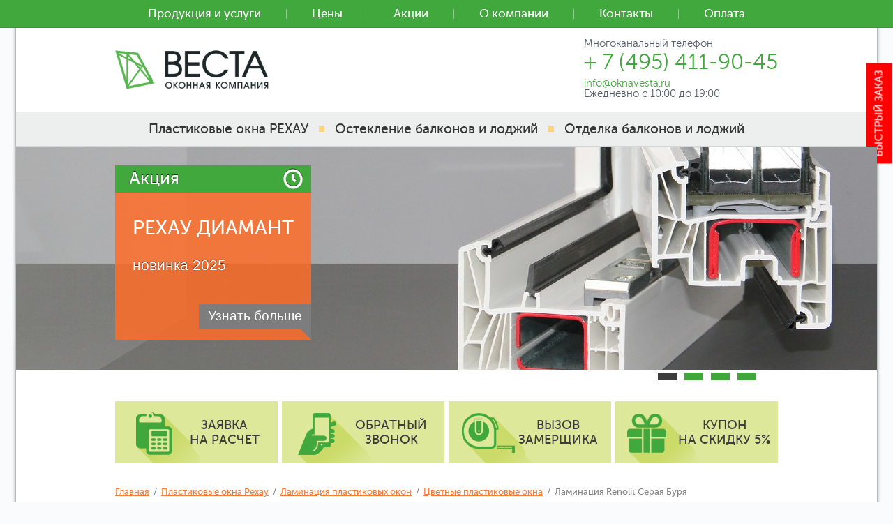

--- FILE ---
content_type: text/html; charset=UTF-8
request_url: https://www.ok-vesta.ru/windows/laminaciya/cvetnye_plastikovye_okna/renolit_gale_grey/
body_size: 7481
content:
<!doctype html public "-//W3C//DTD HTML 4.01//EN" "http://www.w3.org/TR/html4/strict.dtd">
<html lang="ru"> <head> <title>Пластиковые окна в ламинации Renolit Exofol Gale Grey (Серая буря) </title> <meta name="description" content="Пластиковые окна в ламинации RENOLIT EXOFOL MX PREMIER Gale Grey (Серая буря) 49122 - 101100"> <meta name="keywords" content="ламинация Renolit Серая Буря, Gale Grey, renolit exofol"> <meta http-equiv="Content-Type" content="text/html; charset=UTF-8"> <link rel="StyleSheet" href="/css/all.css" type="text/css"> <link media="print" rel="StyleSheet" href="/css/style-prn.css" type="text/css"> <script src="/js/head.js" type="text/javascript"></script> <script src="/js/jquery.js" type="text/javascript"></script> <script src="/js/plugins.js" type="text/javascript"></script> <script src="/js/jquery.jqprint-0.3.js" type="text/javascript"></script> <script src="/js/site.js" type="text/javascript"></script> <script async src="https://www.googletagmanager.com/gtag/js?id=G-YH8VN5DH2X"></script> <script>
window.dataLayer = window.dataLayer || [];
function gtag(){dataLayer.push(arguments);}
gtag('js', new Date());
gtag('config', 'G-YH8VN5DH2X');
</script> <script src="https://www.google.com/recaptcha/api.js"></script> </head> <body> <meta name="google-site-verification" content="saT_n92NZaGLkJdzf07dDF4weBZQrXbDl0QrTr_p6go" /> <script type="text/javascript">
(function (d, w, c) {
(w[c] = w[c] || []).push(function() {
try {
w.yaCounter14837623 = new Ya.Metrika({id:14837623, enableAll: true, webvisor:true});
} catch(e) {}
});
var n = d.getElementsByTagName("script")[0],
s = d.createElement("script"),
f = function () { n.parentNode.insertBefore(s, n); };
s.type = "text/javascript";
s.async = true;
s.src = (d.location.protocol == "https:" ? "https:" : "http:") + "//mc.yandex.ru/metrika/watch.js";
if (w.opera == "[object Opera]") {
d.addEventListener("DOMContentLoaded", f);
} else { f(); }
})(document, window, "yandex_metrika_callbacks");
</script> <noscript><div><img src="//mc.yandex.ru/watch/14837623" style="position:absolute; left:-9999px;" alt="" /></div></noscript> <div id="content"> <div id="header-fix"></div> <div id="fix"><div class="nav"><a href="/">Главная</a> &nbsp;/&nbsp; <a href="/windows/">Пластиковые окна Рехау</a> &nbsp;/&nbsp; <a href="/windows/laminaciya/">Ламинация пластиковых окон</a> &nbsp;/&nbsp; <a href="/windows/laminaciya/cvetnye_plastikovye_okna/">Цветные пластиковые окна</a> &nbsp;/&nbsp; Ламинация Renolit Серая Буря</div></div> <div id="fix" class="cl"> <h1>Ламинация Renolit Серая Буря</h1> <div class="content-area"> <table border="0" style="width: 950px; margin-top: 30px; margin-bottom: 40px; background-color: rgb(229, 229, 229);"> <tbody> <tr> <td style="padding: 20px; width: 441px;"> <h3>RENOLIT EXOFOL MX PREMIER Серая буря</h3> <p><em>Ламинация темно-серого цвета с мелким тиснением "под дерево". Декорирующая пленка с технологией Renolit SST - для защиты профиля от солнечного нагрева.</em></p> </td> <td style="padding: 10px; width: 506px; text-align: right; vertical-align: top;"> <p><img alt="Ламинирующая пленка RENOLIT EXOFOL MX PREMIER Серая буря (Gale Grey)" src="/upload/Laminaciya/Cvetnye_plastikovye_okna/Ламинация RENOLIT EXOFOL MX PREMIER Gale Grey (Серая буря)_10.png" style="width: 500px; height: 235px;" title="RENOLIT EXOFOL MX PREMIER Серая буря. Gale Grey (MX 49122 - 101100, PX 46838 - 116700)" /></p> </td> </tr> </tbody> </table> <h2>Окна в ламинации RENOLIT EXOFOL MX PREMIER Серая буря</h2> <p>В архитектуре дома использованы окна темно-серого цвета. Пленка RENOLIT EXOFOL MX Серая буря из коллекции PREMIER максимально совпала по цвету с отделочными фасадными панелями нового здания.</p> <p> <ul id="objects-list"> <li> <a href="/_src/PhotoGallery.Item/308_img/%D0%BE%D0%BA%D0%BD%D0%BE%20%D0%BF%D0%B2%D1%85%20rehau%20delight%20%D0%B2%20%D0%BB%D0%B0%D0%BC%D0%B8%D0%BD%D0%B0%D1%86%D0%B8%D0%B8%20renolit%20%D1%81%D0%B5%D1%80%D0%B0%D1%8F%20%D0%B1%D1%83%D1%80%D1%8F%20%28gale%20grey%29_07.jpg" class="lightbox" rel="gal"> <img src="/_src/PhotoGallery.Item/308_img/%D0%BE%D0%BA%D0%BD%D0%BE%20%D0%BF%D0%B2%D1%85%20rehau%20delight%20%D0%B2%20%D0%BB%D0%B0%D0%BC%D0%B8%D0%BD%D0%B0%D1%86%D0%B8%D0%B8%20renolit%20%D1%81%D0%B5%D1%80%D0%B0%D1%8F%20%D0%B1%D1%83%D1%80%D1%8F%20%28gale%20grey%29_07_middle2.jpg" width="330" height="242"> </a> </li> <li> <a href="/_src/PhotoGallery.Item/312_img/%D0%BF%D1%80%D0%B8%D0%BC%D1%8B%D0%BA%D0%B0%D0%BD%D0%B8%D0%B5%20%D0%BE%D0%BA%D0%BD%D0%B0%20rehau%20%D0%B2%20%D0%BB%D0%B0%D0%BC%D0%B8%D0%BD%D0%B0%D1%86%D0%B8%D0%B8%20renolit%20%D1%81%D0%B5%D1%80%D0%B0%D1%8F%20%D0%B1%D1%83%D1%80%D1%8F%20%D0%B8%20%D1%83%D0%BB%D0%B8%D1%87%D0%BD%D0%BE%D0%B3%D0%BE%20%D0%BE%D1%82%D0%BA%D0%BE%D1%81%D0%B0_03.jpg" class="lightbox" rel="gal"> <img src="/_src/PhotoGallery.Item/312_img/%D0%BF%D1%80%D0%B8%D0%BC%D1%8B%D0%BA%D0%B0%D0%BD%D0%B8%D0%B5%20%D0%BE%D0%BA%D0%BD%D0%B0%20rehau%20%D0%B2%20%D0%BB%D0%B0%D0%BC%D0%B8%D0%BD%D0%B0%D1%86%D0%B8%D0%B8%20renolit%20%D1%81%D0%B5%D1%80%D0%B0%D1%8F%20%D0%B1%D1%83%D1%80%D1%8F%20%D0%B8%20%D1%83%D0%BB%D0%B8%D1%87%D0%BD%D0%BE%D0%B3%D0%BE%20%D0%BE%D1%82%D0%BA%D0%BE%D1%81%D0%B0_03_middle2.jpg" width="330" height="242"> </a> </li> <li> <a href="/_src/PhotoGallery.Item/311_img/%D1%81%D1%82%D0%B2%D0%BE%D1%80%D0%BA%D0%B0%20%D0%BE%D0%BA%D0%BD%D0%B0%20%D0%B2%20%D0%BB%D0%B0%D0%BC%D0%B8%D0%BD%D0%B0%D1%86%D0%B8%D0%B8%20renolit%20gale%20grey_07.jpg" class="lightbox" rel="gal"> <img src="/_src/PhotoGallery.Item/311_img/%D1%81%D1%82%D0%B2%D0%BE%D1%80%D0%BA%D0%B0%20%D0%BE%D0%BA%D0%BD%D0%B0%20%D0%B2%20%D0%BB%D0%B0%D0%BC%D0%B8%D0%BD%D0%B0%D1%86%D0%B8%D0%B8%20renolit%20gale%20grey_07_middle2.jpg" width="330" height="242"> </a> </li> <li> <a href="/_src/PhotoGallery.Item/307_img/%D0%BE%D1%81%D1%82%D0%B5%D0%BA%D0%BB%D0%B5%D0%BD%D0%B8%D0%B5%20%D0%B1%D0%B0%D0%BB%D0%BA%D0%BE%D0%BD%D0%B0%20rehau%20delight%20%D0%B2%20%D0%BB%D0%B0%D0%BC%D0%B8%D0%BD%D0%B0%D1%86%D0%B8%D0%B8%20renolit%20%D1%81%D0%B5%D1%80%D0%B0%D1%8F%20%D0%B1%D1%83%D1%80%D1%8F%20%28gale%20grey%29_12.jpg" class="lightbox" rel="gal"> <img src="/_src/PhotoGallery.Item/307_img/%D0%BE%D1%81%D1%82%D0%B5%D0%BA%D0%BB%D0%B5%D0%BD%D0%B8%D0%B5%20%D0%B1%D0%B0%D0%BB%D0%BA%D0%BE%D0%BD%D0%B0%20rehau%20delight%20%D0%B2%20%D0%BB%D0%B0%D0%BC%D0%B8%D0%BD%D0%B0%D1%86%D0%B8%D0%B8%20renolit%20%D1%81%D0%B5%D1%80%D0%B0%D1%8F%20%D0%B1%D1%83%D1%80%D1%8F%20%28gale%20grey%29_12_middle2.jpg" width="330" height="242"> </a> </li> <li> <a href="/_src/PhotoGallery.Item/309_img/%D0%BE%D1%81%D1%82%D0%B5%D0%BA%D0%BB%D0%B5%D0%BD%D0%B8%D0%B5%20%D0%B1%D0%B0%D0%BB%D0%BA%D0%BE%D0%BD%D0%B0%20rehau%20delight%20%D0%B2%20%D0%BB%D0%B0%D0%BC%D0%B8%D0%BD%D0%B0%D1%86%D0%B8%D0%B8%20renolit%20%D1%81%D0%B5%D1%80%D0%B0%D1%8F%20%D0%B1%D1%83%D1%80%D1%8F%20%28gale%20grey%29_17.jpg" class="lightbox" rel="gal"> <img src="/_src/PhotoGallery.Item/309_img/%D0%BE%D1%81%D1%82%D0%B5%D0%BA%D0%BB%D0%B5%D0%BD%D0%B8%D0%B5%20%D0%B1%D0%B0%D0%BB%D0%BA%D0%BE%D0%BD%D0%B0%20rehau%20delight%20%D0%B2%20%D0%BB%D0%B0%D0%BC%D0%B8%D0%BD%D0%B0%D1%86%D0%B8%D0%B8%20renolit%20%D1%81%D0%B5%D1%80%D0%B0%D1%8F%20%D0%B1%D1%83%D1%80%D1%8F%20%28gale%20grey%29_17_middle2.jpg" width="330" height="242"> </a> </li> <li> <a href="/_src/PhotoGallery.Item/310_img/%D1%82%D0%B8%D1%81%D0%BD%D0%B5%D0%BD%D0%B8%D0%B5%20%D0%BB%D0%B0%D0%BC%D0%B8%D0%BD%D0%B0%D1%86%D0%B8%D0%B8%20renolit%20%D1%81%D0%B5%D1%80%D0%B0%D1%8F%20%D0%B1%D1%83%D1%80%D1%8F%20%28gale%20grey%29_5.jpg" class="lightbox" rel="gal"> <img src="/_src/PhotoGallery.Item/310_img/%D1%82%D0%B8%D1%81%D0%BD%D0%B5%D0%BD%D0%B8%D0%B5%20%D0%BB%D0%B0%D0%BC%D0%B8%D0%BD%D0%B0%D1%86%D0%B8%D0%B8%20renolit%20%D1%81%D0%B5%D1%80%D0%B0%D1%8F%20%D0%B1%D1%83%D1%80%D1%8F%20%28gale%20grey%29_5_middle2.jpg" width="330" height="242"> </a> </li> </ul> </p> <h2>На объекте установлены:</h2> <table border="0" style="width: 950px; margin-top: 20px; background-color: rgb(229, 229, 229);"> <tbody> <tr> <td style="padding: 20px;border: 8px solid rgb(255, 255, 255); border-image: none; width: 475px;"> <h3><a href="/windows/laminaciya/laminaciya_renolit_premier/"><img alt="Веер цветных образцов ламинации Ренолит" src="/upload/Laminaciya/Cvetnye_plastikovye_okna/Веер цветных образцов ламинации Ренолит_11.png" style="margin: 0px 15px; width: 150px; height: 150px; float: left;" title="Коллекция RENOLIT EXOFOL PREMIER " /></a> <a class="grey_link_new" href="/windows/laminaciya/laminaciya_renolit_premier/">КОЛЛЕКЦИЯ PREMIER</a>&nbsp;»</h3> <p>Посмотрите другие цвета из коллекции RENOLIT PREMIER</p> </td> <td style="padding: 20px;border: 8px solid rgb(255, 255, 255); border-image: none; width: 475px;"> <h3><a href="/windows/rehau_delight/"><img alt="Пластиковое окно" src="/upload/Laminaciya/Cvetnye_plastikovye_okna/Окно Рехау Круглая иконка_03.png" style="margin: 0px 15px; width: 150px; height: 150px; float: left;" title="Пластиковые окна Rehau Delight" /></a> <a class="grey_link_new" href="/windows/rehau_delight/">ОКНА REHAU DELIGHT</a>&nbsp;»</h3> <p>Характеристики и цены пластиковых окон REHAU DELIGHT</p> </td> </tr> </tbody> </table> <div style="width: 300px; height: 60px; margin-top: 20px; background-color: rgb(229, 229, 229);"> <h3 style="text-align: center;"><a class="grey_link_new" href="/v_zamer/">ВЫЗОВ ЗАМЕРЩИКА</a></h3> </div> <p>"Оконная компания ВЕСТА"</p> </div> </div> <div id="footer-fix"></div> </div> <div id="footer"> <link rel="StyleSheet" href="/css/main.css?v=1.1.1" type="text/css"> <div id="fix" class="cl"> <div class="address"> <ul> <li><strong>Продукция</strong></li> <li><a href="/windows/">Пластиковые окна Рехау</a></li> <li><a href="http://www.ok-vesta.ru/dveri/">Офисные, входные и портальные двери</a></li> <li><a href="/zhalyuzi/">Жалюзи, рольшторы, шторы</a></li> </ul> <ul> <li><strong>Услуги</strong></li> <li><a href="/osteklenie_balkonov/">Остекление балконов и лоджий</a></li> <li><a href="/osteklenie_balkonov/otdelka_balkonov/">Отделка балконов и лоджий</a></li> <li><a href="/windows/options/otkos/">Отделка откосов</a></li> </ul> <ul> <li><strong>Цены</strong></li> <li><a href="/price/">Цены на пластиковые окна</a></li> <li><a href="/price-balk/">Цены на остекление балконов и лоджий</a></li> <li><a href="/z_ras/">Заявка на расчет</a></li> </ul> <p>г. Москва, ул. Знаменские Садки, д.11<br /> Время работы: &nbsp;10:00–19:00, без выходных<br /> Телефон: <a href="tel:+74954119045">+ 7 (495) 411-90-45</a><br /> <a href="mailto:info@oknavesta.ru">info@oknavesta.ru</a></p> <p><a href="https://vk.com/club95564741" target="_blank"><img alt="" src="/upload/VK.png" style="width: 38px; height: 38px;" /></a>&nbsp;<a href="https://www.instagram.com/okvesta/" target="_blank"><img alt="" src="/upload/instagram (1).png" style="width: 38px; height: 38px;" /></a> <a href="https://telegram.im/@okvesta" target="_blank"><img alt="@okvesta" src="https://telegram.im/widget-logo/?v=1&amp;bg=29a0da&amp;color=ffffff&amp;round=on&amp;login=%40oknavesta&amp;t=&amp;b=&amp;width=38&amp;height=38&amp;fontsize=22&amp;r=50" /></a></p> <p><a href="http://www.ok-vesta.ru/map/">Карта сайта</a><br /> <a class="grey_link_new" href="/poleznaya_info/">Информация о пластиковых окнах</a></p> <p>© 2006-2025. <a href="http://www.ok-vesta.ru">Пластиковые окна rehau</a> в официальном офисе продаж РЕХАУ "Оконная компания ВЕСТА" ООО.<br /> Все права защищены ©<br /> Информация о ценах носит справочный характер и не является публичной офертой. Точная стоимость изделий определяется менеджерами.</p> </div> <div style="float:left"> <a href="/politika-kompanii/" style="color: #dcdcdc;font-size: 13px;">Политика компании в отношении обработки персональных данных</a><br> <a href="/soglasie-na-obrabotku/" style="color: #dcdcdc;font-size: 13px;">Согласие на обработку персональных данных клиентов - физических лиц</a> </div> <div class="vipro" style="padding: 0px 0px 41px 26px;"> <div class="viproBl">Управление сайтом — <a href="http://www.indynamic.ru/">inDynamic</a> <div class="bottom-block-footer"> </div> </div> </div> </div> </div> <div id="header"> <div class="fast_order"><a class="fast-order-link" href="javascript://">Быстрый заказ</a></div> <div id="header-menu"> <div id="fix"> <ul> <li> <a href="/services/">Продукция и услуги</a> <div class="sub"> <div class="sub-pos"> <ul> <li> <div class="item"> <div class="txt"><a href="/windows/">Пластиковые окна</a><br></div> </div> <div class="item"> <div class="txt"><a href="/aluminievye_okna/">Алюминиевые окна</a><br></div> </div> <div class="item"> <div class="txt"><a href="/windows/otkos/">Отделка откосов</a><br></div> </div> <div class="item"> <div class="txt"><a href="/plastikovye_dveri/">Пластиковые двери</a><br></div> </div> <div class="item"> <div class="txt"><a href="/poleznaya_info/options/">Опции к окнам</a><br></div> </div> <div class="item"> <div class="txt"><a href="/alum_dveri/">Алюминиевые двери</a><br></div> </div> <div class="item"> <div class="txt"><a href="/dveri_portalnye/">Портальные двери</a><br></div> </div> </li> <li> <div class="item"> <div class="txt"><a href="/osteklenie_balkonov/">Остекление балконов</a><br></div> </div> <div class="item"> <div class="txt"><a href="/osteklenie_balkonov/otdelka_balkonov/">Отделка балконов</a><br></div> </div> <div class="item"> <div class="txt"><a href="/ofice_peregorodka/">Офисные перегородки</a><br></div> </div> <div class="item"> <div class="txt"><a href="/ostekl_cottage/">Остекление коттеджей</a><br></div> </div> <div class="item"> <div class="txt"><a href="/panoramnoe_osteklenie/">Панорамное остекление</a><br></div> </div> <div class="item"> <div class="txt"><a href="/zhalyuzi/">Жалюзи и шторы</a><br></div> </div> </li> </ul> </div> </div> </li> <li><span></span></li> <li> <a href="/price/">Цены</a> <div class="sub"> <div class="sub-pos"> <ul> <li> <div class="item"> <div class="txt"><a href="/price/">Цены на пластиковые окна и балконные блоки</a></div> </div> <div class="item"> <div class="txt"><a href="/price/price_okon_v_domah/">Цены на окна в различных сериях домов</a></div> </div> </li> <li> <div class="item"> <div class="txt"><a href="/price-balk/">Цены на остекление балконов и лоджий</a></div> </div> <div class="item"> <div class="txt"><a href="/price-balk/price_balkonov_v_domah/">Цены остекления балконов по типу дома</a></div> </div> </li> </ul> </div> </div> </li> <li><span></span></li> <li> <a href="/action/">Акции</a> </li> <li><span></span></li> <li> <a href="/about/">О компании</a> <div class="sub"> <div class="sub-pos"> <ul> <li> <div class="item"> <div class="txt"><a href="/about/">О компании</a></div> </div> <div class="item"> <div class="txt"><a href="/z_ras/">Заявка на расчет</a></div> </div> <div class="item"> <div class="txt"><a href="/about/zamer_okon/">Бесплатный замер</a></div> </div> <div class="item"> <div class="txt"><a href="/about/dostavka_okon/">Доставка</a></div> </div> <div class="item"> <div class="txt"><a href="/about/montazh_okon/">Монтаж конструкций</a></div> </div> <div class="item"> <div class="txt"><a href="/about/obsluzhivanie/">Гарантии</a></div> </div> </li> <li> <div class="item"> <div class="txt"><a href="/about/production/">Производство</a></div> </div> <div class="item"> <div class="txt"><a href="/faq/">Вопрос-ответ</a></div> </div> <div class="item"> <div class="txt"><a href="/about/sertifikati/">Сертификаты</a></div> </div> <div class="item"> <div class="txt"><a href="/poleznaya_info/">Информация</a></div> </div> <div class="item"> <div class="txt"><a href="/windows/gallery_16/">Наши окна</a></div> </div> <div class="item"> <div class="txt"><a href="/about/product_catalog_vesta/">Продукция Рехау</a></div> </div> </li> </ul> </div> </div> </li> <li><span></span></li> <li> <a href="/contacts/">Контакты</a> </li> <li><span></span></li> <li> <a href="/oplata_po_kartam/">Оплата</a> </li> </ul> </div> </div> <div class="cl" id="fix"> <div class="logo"><a href="/"><img src="/i/logo.png" width="220" height="76"></a></div> <div class="site-name"><div></div></div> <div class="phones">Многоканальный телефон<br /> <strong><a href="tel:84954119045">+ 7 (495) 411-90-45</a></strong><br /> <a href="mailto:info@oknavesta.ru">info@oknavesta.ru</a><br /> Ежедневно с 10:00 до 19:00</div> </div> <div id="header-menu-bottom"> <div id="fix"> <ul> <li><a href="/windows/">Пластиковые окна РЕХАУ</a></li> <li><span></span></li> <li><a href="/osteklenie_balkonov/">Остекление балконов и лоджий</a></li> <li><span></span></li> <li><a href="/osteklenie_balkonov/otdelka_balkonov/">Отделка балконов и лоджий</a></li> </ul> </div> </div> <div id="slider"> <div id="slider-fix"> <ul> <li> <a href="/action/15/"><img src="/_src/PhotoSliderNew.Item/29_img/%D0%BF%D1%80%D0%BE%D1%84%D0%B8%D0%BB%D1%8C%20%D1%80%D0%B5%D1%85%D0%B0%D1%83%20%D0%B4%D0%B8%D0%B0%D0%BC%D0%B0%D0%BD%D1%82_51_large2.jpg" width="1234" height="320"></a> <div class="intro"> <div class="intro-title"><h3>Акция</h3></div> <div class="pos"> <h2>РЕХАУ ДИАМАНТ</h2> <p>&nbsp;</p> <p>новинка 2025</p> <div class="more"> <a href="/action/15/">Узнать больше</a> </div> </div> </div> </li> <li> <a href=""><img src="/_src/PhotoSliderNew.Item/30_img/55%20%D0%BF%D1%80%D0%BE%D1%86%D0%B5%D0%BD%D1%82%D0%BE%D0%B2_10_large2.jpg" width="1234" height="320"></a> <div class="intro"> <div class="intro-title"><h3>Акция</h3></div> <div class="pos"> <h3>ВЫГОДНЫЕ ЦЕНЫ</h3> <h3>ОРИГИНАЛЬНЫЕ КОМПЛЕКТУЮЩИЕ</h3> <h3>&nbsp;</h3> </div> </div> </li> <li> <a href="/action/14/"><img src="/_src/PhotoSliderNew.Item/28_img/%D0%B1%D0%B0%D0%BD%D0%BD%D0%B5%D1%80%20%D0%BF%D1%80%D0%BE%D1%84%D0%B8%D0%BB%D1%8C%20rehau%20blitz%20new_82_large2.jpg" width="1234" height="360"></a> <div class="intro"> <div class="intro-title"><h3>Акция</h3></div> <div class="pos"> <h3>НЕДОРОГИЕ<br /> ПЛАСТИКОВЫЕ ОКНА REHAU</h3> <h2>BLITZ NEW</h2> <div class="more"> <a href="/action/14/">Узнать больше</a> </div> </div> </div> </li> <li> <a href="/action/16/"><img src="/_src/PhotoSliderNew.Item/23_img/%D0%BF%D1%80%D0%BE%D1%84%D0%B8%D0%BB%D1%8C%20rehau%20intelio%2080%20%D0%BD%D0%B0%20%D1%84%D0%BE%D0%BD%D0%B5%20%D0%BD%D0%BE%D1%87%D0%BD%D0%BE%D0%B3%D0%BE%20%D0%B3%D0%BE%D1%80%D0%BE%D0%B4%D0%B0_16_large2.jpg" width="1234" height="360"></a> <div class="intro"> <div class="intro-title"><h3>Акция</h3></div> <div class="pos"> <h3><br /> ПРОФИЛЬНАЯ СИСТЕМА</h3> <h2>REHAU INTELIO 80 ММ</h2> <div class="more"> <a href="/action/16/">Узнать больше</a> </div> </div> </div> </li> </ul> </div> <div class="btn"></div> </div> <div class="cl" id="btns"> <a class="calc" href="/z_ras/">заявка<br /> <strong>на расчет</strong></a> <a class="back-ring" href="javascript://">обратный<br /> <strong>звонок</strong></a> <a class="manager" href="/v_zamer/">вызов<br /> <strong>замерщика</strong></a> <a class="coupon" href="javascript://">купон<br /> <strong>на скидку 5%</strong></a> </div> </div> <div id="page-over"></div> <div id="modal-form" class="modalform1"> <div class="ok"><div><strong>Ваша заявка отправлена!</strong><br>После получения и обработки<br>наш менеджер свяжется с вами в указанное время.</div></div> <a href="javascript://" class="close"></a> <div class="title">Обратный звонок</div> <form action="." method="post" enctype="multipart/form-data" id="form1"> <input type="hidden" name="action" value="Forms.sendForm"> <input type="hidden" name="id" value="1"> <script>
$(function(){
$('#form1').attr('novalidate','');
$('#form1 select[name="start_time"]').next().next().find('li:first').click();
$('#form1 select[name="end_time"]').next().next().find('li:last').click();
});
</script> <input name="email" type="text" class="a-n-t-i-s-p-a-m"> <div class="pos"> <label for="br_fio">Имя *</label><input type="text" name="fio" id="br_fio" maxlength="10" required value=""><div class="err">Ошибка</div> </div> <div class="pos"> <label for="br_phone">Номер телефона *</label><input type="text" name="br_phone" id="br_phone" maxlength="12" required value=""><div class="err">Ошибка</div> </div> <div class="pos"> <label for="br_email">E-Mail</label><input type="email" name="e_mail" id="br_email" value=""> </div> <div class="pos time"> <label>Удобное время<br>для звонка</label><span>с</span><select name="start_time"><option value="10.00" selected>10.00</option><option value="11.00">11.00</option><option value="12.00">12.00</option><option value="13.00">13.00</option><option value="14.00">14.00</option><option value="15.00">15.00</option><option value="16.00">16.00</option><option value="17.00">17.00</option><option value="18.00">18.00</option><option value="19.00">19.00</option></select><span>до</span><select name="end_time"><option value="11.00">11.00</option><option value="12.00">12.00</option><option value="13.00">13.00</option><option value="14.00">14.00</option><option value="15.00">15.00</option><option value="16.00">16.00</option><option value="17.00">17.00</option><option value="18.00">18.00</option><option value="19.00">19.00</option><option value="20.00" selected>20.00</option></select> </div> <div class="g-recaptcha" data-sitekey="6LfUgE0pAAAAABToGCLb5LXM9DpUtGxjD5YZz2rd"></div><br> <div class="btn"> <input type="submit" name="ok" value="отправить"> </div> <div class="div-check-fz"><input class="check-fz" type="checkbox" checked><a href="/politika-kompanii/">Нажимая на кнопку, вы даете согласие на обработку своих персональных данных</a></div></form> </div> <div id="modal-form" class="modalform4"> <div class="ok"><div><strong>Ваша заявка отправлена!</strong><br>После получения и обработки<br>наш менеджер свяжется с вами в указанное время.</div></div> <a href="javascript://" class="close"></a> <div class="title">Обратный звонок</div> <form action="." method="post" enctype="multipart/form-data" id="form4"> <input type="hidden" name="action" value="Forms.sendForm"> <input type="hidden" name="id" value="4"> <script>
$(function(){
$('#form4').attr('novalidate','');
$('#form4 select[name="start_time"]').next().next().find('li:first').click();
$('#form4 select[name="end_time"]').next().next().find('li:last').click();
});
</script> <input name="phone" type="text" class="a-n-t-i-s-p-a-m"> <input type="hidden" name="br_item"> <div class="pos"> <label for="br_fio">Имя *</label><input type="text" name="fio" id="br_fio" maxlength="10" required value=""><div class="err">Ошибка</div> </div> <div class="pos"> <label for="br_phone">Номер телефона *</label><input type="text" name="br_phone" id="br_phone" maxlength="12" required value=""><div class="err">Ошибка</div> </div> <div class="pos time"> <label>Удобное время<br>для звонка</label><span>с</span><select name="start_time"><option value="10.00" selected>10.00</option><option value="11.00">11.00</option><option value="12.00">12.00</option><option value="13.00">13.00</option><option value="14.00">14.00</option><option value="15.00">15.00</option><option value="16.00">16.00</option><option value="17.00">17.00</option><option value="18.00">18.00</option><option value="19.00">19.00</option></select><span>до</span><select name="end_time"><option value="11.00">11.00</option><option value="12.00">12.00</option><option value="13.00">13.00</option><option value="14.00">14.00</option><option value="15.00">15.00</option><option value="16.00">16.00</option><option value="17.00">17.00</option><option value="18.00">18.00</option><option value="19.00">19.00</option><option value="20.00" selected>20.00</option></select> </div> <div class="pos"> <label for="br_comment">Комментарий</label><input type="text" name="br_comment" id="br_comment" value=""><div class="err">Ошибка</div> </div> <div class="g-recaptcha" data-sitekey="6LfUgE0pAAAAABToGCLb5LXM9DpUtGxjD5YZz2rd"></div><br> <div class="btn"> <input type="submit" name="ok" value="отправить"> </div> <div class="div-check-fz"><input class="check-fz" type="checkbox" checked><a href="/politika-kompanii/">Нажимая на кнопку, вы даете согласие на обработку своих персональных данных</a></div></form> </div> <style>
#modal-form.success.modalform5 .ok {
height: 350px;
}
</style> <div id="modal-form" class="modalform5"> <div class="ok"><div style="height:350px;"><strong>Ваша заявка отправлена!</strong><br>После получения и обработки<br>наш менеджер свяжется с вами.</div></div> <a href="javascript://" class="close"></a> <div class="title">Заказать</div> <form action="." method="post" enctype="multipart/form-data" id="form5"> <input type="hidden" name="action" value="Forms.sendForm"> <input type="hidden" name="id" value="5"> <script>
$(function(){
$('#form5').attr('novalidate','');
});
</script> <input name="phone" type="text" class="a-n-t-i-s-p-a-m"> <input type="hidden" name="br_item"> <div class="pos"> <label for="br_fio">Имя *</label><input type="text" name="fio" id="br_fio" maxlength="10" required value=""><div class="err">Ошибка</div> </div> <div class="pos"> <label for="br_phone">Номер телефона *</label><input type="text" name="br_phone" id="br_phone" maxlength="12" required value=""><div class="err">Ошибка</div> </div> <div class="pos"> <label for="br_comment">Комментарий</label><input type="text" name="br_comment" id="br_comment" value=""><div class="err">Ошибка</div> </div> <div class="g-recaptcha" data-sitekey="6LfUgE0pAAAAABToGCLb5LXM9DpUtGxjD5YZz2rd"></div><br> <div class="btn"> <input type="submit" name="ok" value="отправить"> </div> <div class="div-check-fz"><input class="check-fz" type="checkbox" checked><a href="/politika-kompanii/">Нажимая на кнопку, вы даете согласие на обработку своих персональных данных</a></div></form> </div> <div id="modal-form" class="modalform6"> <div class="ok"><div><strong>Ваша заявка отправлена!</strong><br>После получения и обработки<br>наш менеджер свяжется с вами в ближайшее время.</div></div> <a href="javascript://" class="close"></a> <div class="title">Быстрый заказ</div> <form action="." method="post" enctype="multipart/form-data" id="form6"> <input type="hidden" name="action" value="Forms.sendForm"> <input type="hidden" name="id" value="6"> <script>
$(function(){
$('#form6').attr('novalidate','');
});
</script> <input name="phone" type="text" class="a-n-t-i-s-p-a-m"> <div class="pos"> <label for="br_fio">Ваше имя *</label><input type="text" name="fio" id="br_fio" maxlength="10" required value=""><div class="err">Ошибка</div> </div> <div class="pos"> <label for="br_phone">Номер телефона *</label><input type="text" name="br_phone" id="br_phone" maxlength="12" required value=""><div class="err">Ошибка</div> </div> <div class="g-recaptcha" data-sitekey="6LfUgE0pAAAAABToGCLb5LXM9DpUtGxjD5YZz2rd"></div> <div class="btn"> <input type="submit" name="ok" value="отправить"> </div> <div class="div-check-fz"><input class="check-fz" type="checkbox" checked><a href="/politika-kompanii/">Нажимая на кнопку, вы даете согласие на обработку своих персональных данных</a></div></form> </div> <div id="coupon-form"> <a href="javascript://" class="close"></a> <div class="title or-manager">Мой купон на скидку 5%</div> <form action=""> <div class="pos"><label for="cp_fio">Представьтесь, пожалуйста</label><input type="text" name="cp_fio" id="cp_fio" required value=""><div class="err">Ошибка</div></div> <div class="pos"><label for="cp_phone">Ваш контактный телефон</label><input type="tel" name="cp_phone" id="cp_phone" required value=""><div class="err">Ошибка</div></div> <div class="btn"><input type="submit" name="ok" value="распечатать купон"></div> <div class="div-check-fz"><input class="check-fz" type="checkbox" checked><a href="/politika-kompanii/">Нажимая на кнопку, вы даете согласие на обработку своих персональных данных</a></div> </form> </div> <div id="cupon-prn"> <div id="cupon-prn-pd"> <img src="/i/bg-cupon.png" width="534" height="784" class="cl"> <div id="cupon-content"> <div class="sale">Ваш купон на скидку <span>5%</span></div> <div class="fio">&nbsp;</div> <div class="phone">&nbsp;</div> <table> <tbody> <tr> <td style="padding-right: 13px; width: 280px; "> <div class="map"> <div id="YMapsID-939" style="width: 280px; height: 240px; "></div> </div> </td> <td> <p><strong>Контактная информация</strong><br> Москва,<br> м.Бульвар Дмитрия Донского<br> ул. Знаменские Садки, д.11</p> <p><strong>Время работы:</strong><br> ежедн. 10:00-19:00</p> <p><strong>Телефон:</strong><br> +7 (495) 411-9045 (мн.)</p> </td> </tr> </tbody> </table> <p><strong>На метро</strong>:<br> </p> <p>Станция метро "Бульвар Дмитрия Донского" &nbsp;выход из последнего вагона, далее по улице Знаменские садки 5 мин. пешком</p> <p><strong>На машине</strong>:<br> </p> <p>После съезда с МКАД - через 200 м на первом на перекрестке повернуть налево к 22-х этажному зданию. На нем вывеска - "ОКНА"</p> </div> </div> </div> <script>
(function(i,s,o,g,r,a,m){i['GoogleAnalyticsObject']=r;i[r]=i[r]||function(){
(i[r].q=i[r].q||[]).push(arguments)},i[r].l=1*new Date();a=s.createElement(o),
m=s.getElementsByTagName(o)[0];a.async=1;a.src=g;m.parentNode.insertBefore(a,m)
})(window,document,'script','//www.google-analytics.com/analytics.js','ga');
ga('create', 'UA-59667604-1', 'auto');
ga('send', 'pageview');
</script> <script>
function fz152(){
var forms = document.getElementsByTagName('form');
for (formID=0; formID<forms.length; formID++) {
var inputs = forms[formID].getElementsByTagName('input');
for (i=0; i<inputs.length; i++) {
if (inputs[i].type == 'submit') {
inputs[i].onclick = function(curForm){
return function() { 
/*if (curForm.getElementsByClassName('check-fz').length > 0 && curForm.getElementsByClassName('check-fz')[0].className.indexOf('checked') < 0) { alert('Нужно принять условия Политики конфиденциальности'); return false; }
else */if (curForm.getElementsByClassName('check-fz').length > 0 && curForm.getElementsByClassName('check-fz')[0].checked === false) { alert('Нужно принять условия Политики конфиденциальности'); return false; }
}
}(forms[formID]);
}
}
}
}
document.addEventListener('DOMContentLoaded', fz152);
</script> </body> </html>

--- FILE ---
content_type: text/html; charset=UTF-8
request_url: https://www.ok-vesta.ru/windows/laminaciya/cvetnye_plastikovye_okna/renolit_gale_grey/?action=Helper.Next&answer1=-1&answer2=-1&answer3=-1&answer4=-1
body_size: 219
content:
{"question":"\u0413\u0434\u0435 \u0432\u044b \u0445\u043e\u0442\u0438\u0442\u0435 \u043f\u043e\u043c\u0435\u043d\u044f\u0442\u044c \u043e\u043a\u043d\u0430?","answers":["\u041d\u0430 \u043a\u0443\u0445\u043d\u0435","\u0412 \u0441\u043f\u0430\u043b\u044c\u043d\u0435, \u0433\u043e\u0441\u0442\u0438\u043d\u043e\u0439","\u0412 \u0434\u0435\u0442\u0441\u043a\u043e\u0439","\u041d\u0430 \u0434\u0430\u0447\u0435","\u041d\u0435\u0436\u0438\u043b\u043e\u0435 \u043f\u043e\u043c\u0435\u0449\u0435\u043d\u0438\u0435"],"answer1":"-1","answer2":"-1","answer3":"-1","answer4":"-1"}

--- FILE ---
content_type: text/html; charset=utf-8
request_url: https://www.google.com/recaptcha/api2/anchor?ar=1&k=6LfUgE0pAAAAABToGCLb5LXM9DpUtGxjD5YZz2rd&co=aHR0cHM6Ly93d3cub2stdmVzdGEucnU6NDQz&hl=en&v=naPR4A6FAh-yZLuCX253WaZq&size=normal&anchor-ms=20000&execute-ms=15000&cb=wlz8vsmw2ycf
body_size: 45956
content:
<!DOCTYPE HTML><html dir="ltr" lang="en"><head><meta http-equiv="Content-Type" content="text/html; charset=UTF-8">
<meta http-equiv="X-UA-Compatible" content="IE=edge">
<title>reCAPTCHA</title>
<style type="text/css">
/* cyrillic-ext */
@font-face {
  font-family: 'Roboto';
  font-style: normal;
  font-weight: 400;
  src: url(//fonts.gstatic.com/s/roboto/v18/KFOmCnqEu92Fr1Mu72xKKTU1Kvnz.woff2) format('woff2');
  unicode-range: U+0460-052F, U+1C80-1C8A, U+20B4, U+2DE0-2DFF, U+A640-A69F, U+FE2E-FE2F;
}
/* cyrillic */
@font-face {
  font-family: 'Roboto';
  font-style: normal;
  font-weight: 400;
  src: url(//fonts.gstatic.com/s/roboto/v18/KFOmCnqEu92Fr1Mu5mxKKTU1Kvnz.woff2) format('woff2');
  unicode-range: U+0301, U+0400-045F, U+0490-0491, U+04B0-04B1, U+2116;
}
/* greek-ext */
@font-face {
  font-family: 'Roboto';
  font-style: normal;
  font-weight: 400;
  src: url(//fonts.gstatic.com/s/roboto/v18/KFOmCnqEu92Fr1Mu7mxKKTU1Kvnz.woff2) format('woff2');
  unicode-range: U+1F00-1FFF;
}
/* greek */
@font-face {
  font-family: 'Roboto';
  font-style: normal;
  font-weight: 400;
  src: url(//fonts.gstatic.com/s/roboto/v18/KFOmCnqEu92Fr1Mu4WxKKTU1Kvnz.woff2) format('woff2');
  unicode-range: U+0370-0377, U+037A-037F, U+0384-038A, U+038C, U+038E-03A1, U+03A3-03FF;
}
/* vietnamese */
@font-face {
  font-family: 'Roboto';
  font-style: normal;
  font-weight: 400;
  src: url(//fonts.gstatic.com/s/roboto/v18/KFOmCnqEu92Fr1Mu7WxKKTU1Kvnz.woff2) format('woff2');
  unicode-range: U+0102-0103, U+0110-0111, U+0128-0129, U+0168-0169, U+01A0-01A1, U+01AF-01B0, U+0300-0301, U+0303-0304, U+0308-0309, U+0323, U+0329, U+1EA0-1EF9, U+20AB;
}
/* latin-ext */
@font-face {
  font-family: 'Roboto';
  font-style: normal;
  font-weight: 400;
  src: url(//fonts.gstatic.com/s/roboto/v18/KFOmCnqEu92Fr1Mu7GxKKTU1Kvnz.woff2) format('woff2');
  unicode-range: U+0100-02BA, U+02BD-02C5, U+02C7-02CC, U+02CE-02D7, U+02DD-02FF, U+0304, U+0308, U+0329, U+1D00-1DBF, U+1E00-1E9F, U+1EF2-1EFF, U+2020, U+20A0-20AB, U+20AD-20C0, U+2113, U+2C60-2C7F, U+A720-A7FF;
}
/* latin */
@font-face {
  font-family: 'Roboto';
  font-style: normal;
  font-weight: 400;
  src: url(//fonts.gstatic.com/s/roboto/v18/KFOmCnqEu92Fr1Mu4mxKKTU1Kg.woff2) format('woff2');
  unicode-range: U+0000-00FF, U+0131, U+0152-0153, U+02BB-02BC, U+02C6, U+02DA, U+02DC, U+0304, U+0308, U+0329, U+2000-206F, U+20AC, U+2122, U+2191, U+2193, U+2212, U+2215, U+FEFF, U+FFFD;
}
/* cyrillic-ext */
@font-face {
  font-family: 'Roboto';
  font-style: normal;
  font-weight: 500;
  src: url(//fonts.gstatic.com/s/roboto/v18/KFOlCnqEu92Fr1MmEU9fCRc4AMP6lbBP.woff2) format('woff2');
  unicode-range: U+0460-052F, U+1C80-1C8A, U+20B4, U+2DE0-2DFF, U+A640-A69F, U+FE2E-FE2F;
}
/* cyrillic */
@font-face {
  font-family: 'Roboto';
  font-style: normal;
  font-weight: 500;
  src: url(//fonts.gstatic.com/s/roboto/v18/KFOlCnqEu92Fr1MmEU9fABc4AMP6lbBP.woff2) format('woff2');
  unicode-range: U+0301, U+0400-045F, U+0490-0491, U+04B0-04B1, U+2116;
}
/* greek-ext */
@font-face {
  font-family: 'Roboto';
  font-style: normal;
  font-weight: 500;
  src: url(//fonts.gstatic.com/s/roboto/v18/KFOlCnqEu92Fr1MmEU9fCBc4AMP6lbBP.woff2) format('woff2');
  unicode-range: U+1F00-1FFF;
}
/* greek */
@font-face {
  font-family: 'Roboto';
  font-style: normal;
  font-weight: 500;
  src: url(//fonts.gstatic.com/s/roboto/v18/KFOlCnqEu92Fr1MmEU9fBxc4AMP6lbBP.woff2) format('woff2');
  unicode-range: U+0370-0377, U+037A-037F, U+0384-038A, U+038C, U+038E-03A1, U+03A3-03FF;
}
/* vietnamese */
@font-face {
  font-family: 'Roboto';
  font-style: normal;
  font-weight: 500;
  src: url(//fonts.gstatic.com/s/roboto/v18/KFOlCnqEu92Fr1MmEU9fCxc4AMP6lbBP.woff2) format('woff2');
  unicode-range: U+0102-0103, U+0110-0111, U+0128-0129, U+0168-0169, U+01A0-01A1, U+01AF-01B0, U+0300-0301, U+0303-0304, U+0308-0309, U+0323, U+0329, U+1EA0-1EF9, U+20AB;
}
/* latin-ext */
@font-face {
  font-family: 'Roboto';
  font-style: normal;
  font-weight: 500;
  src: url(//fonts.gstatic.com/s/roboto/v18/KFOlCnqEu92Fr1MmEU9fChc4AMP6lbBP.woff2) format('woff2');
  unicode-range: U+0100-02BA, U+02BD-02C5, U+02C7-02CC, U+02CE-02D7, U+02DD-02FF, U+0304, U+0308, U+0329, U+1D00-1DBF, U+1E00-1E9F, U+1EF2-1EFF, U+2020, U+20A0-20AB, U+20AD-20C0, U+2113, U+2C60-2C7F, U+A720-A7FF;
}
/* latin */
@font-face {
  font-family: 'Roboto';
  font-style: normal;
  font-weight: 500;
  src: url(//fonts.gstatic.com/s/roboto/v18/KFOlCnqEu92Fr1MmEU9fBBc4AMP6lQ.woff2) format('woff2');
  unicode-range: U+0000-00FF, U+0131, U+0152-0153, U+02BB-02BC, U+02C6, U+02DA, U+02DC, U+0304, U+0308, U+0329, U+2000-206F, U+20AC, U+2122, U+2191, U+2193, U+2212, U+2215, U+FEFF, U+FFFD;
}
/* cyrillic-ext */
@font-face {
  font-family: 'Roboto';
  font-style: normal;
  font-weight: 900;
  src: url(//fonts.gstatic.com/s/roboto/v18/KFOlCnqEu92Fr1MmYUtfCRc4AMP6lbBP.woff2) format('woff2');
  unicode-range: U+0460-052F, U+1C80-1C8A, U+20B4, U+2DE0-2DFF, U+A640-A69F, U+FE2E-FE2F;
}
/* cyrillic */
@font-face {
  font-family: 'Roboto';
  font-style: normal;
  font-weight: 900;
  src: url(//fonts.gstatic.com/s/roboto/v18/KFOlCnqEu92Fr1MmYUtfABc4AMP6lbBP.woff2) format('woff2');
  unicode-range: U+0301, U+0400-045F, U+0490-0491, U+04B0-04B1, U+2116;
}
/* greek-ext */
@font-face {
  font-family: 'Roboto';
  font-style: normal;
  font-weight: 900;
  src: url(//fonts.gstatic.com/s/roboto/v18/KFOlCnqEu92Fr1MmYUtfCBc4AMP6lbBP.woff2) format('woff2');
  unicode-range: U+1F00-1FFF;
}
/* greek */
@font-face {
  font-family: 'Roboto';
  font-style: normal;
  font-weight: 900;
  src: url(//fonts.gstatic.com/s/roboto/v18/KFOlCnqEu92Fr1MmYUtfBxc4AMP6lbBP.woff2) format('woff2');
  unicode-range: U+0370-0377, U+037A-037F, U+0384-038A, U+038C, U+038E-03A1, U+03A3-03FF;
}
/* vietnamese */
@font-face {
  font-family: 'Roboto';
  font-style: normal;
  font-weight: 900;
  src: url(//fonts.gstatic.com/s/roboto/v18/KFOlCnqEu92Fr1MmYUtfCxc4AMP6lbBP.woff2) format('woff2');
  unicode-range: U+0102-0103, U+0110-0111, U+0128-0129, U+0168-0169, U+01A0-01A1, U+01AF-01B0, U+0300-0301, U+0303-0304, U+0308-0309, U+0323, U+0329, U+1EA0-1EF9, U+20AB;
}
/* latin-ext */
@font-face {
  font-family: 'Roboto';
  font-style: normal;
  font-weight: 900;
  src: url(//fonts.gstatic.com/s/roboto/v18/KFOlCnqEu92Fr1MmYUtfChc4AMP6lbBP.woff2) format('woff2');
  unicode-range: U+0100-02BA, U+02BD-02C5, U+02C7-02CC, U+02CE-02D7, U+02DD-02FF, U+0304, U+0308, U+0329, U+1D00-1DBF, U+1E00-1E9F, U+1EF2-1EFF, U+2020, U+20A0-20AB, U+20AD-20C0, U+2113, U+2C60-2C7F, U+A720-A7FF;
}
/* latin */
@font-face {
  font-family: 'Roboto';
  font-style: normal;
  font-weight: 900;
  src: url(//fonts.gstatic.com/s/roboto/v18/KFOlCnqEu92Fr1MmYUtfBBc4AMP6lQ.woff2) format('woff2');
  unicode-range: U+0000-00FF, U+0131, U+0152-0153, U+02BB-02BC, U+02C6, U+02DA, U+02DC, U+0304, U+0308, U+0329, U+2000-206F, U+20AC, U+2122, U+2191, U+2193, U+2212, U+2215, U+FEFF, U+FFFD;
}

</style>
<link rel="stylesheet" type="text/css" href="https://www.gstatic.com/recaptcha/releases/naPR4A6FAh-yZLuCX253WaZq/styles__ltr.css">
<script nonce="gwaNXivgjlBMZ0U-fPTq2Q" type="text/javascript">window['__recaptcha_api'] = 'https://www.google.com/recaptcha/api2/';</script>
<script type="text/javascript" src="https://www.gstatic.com/recaptcha/releases/naPR4A6FAh-yZLuCX253WaZq/recaptcha__en.js" nonce="gwaNXivgjlBMZ0U-fPTq2Q">
      
    </script></head>
<body><div id="rc-anchor-alert" class="rc-anchor-alert"></div>
<input type="hidden" id="recaptcha-token" value="[base64]">
<script type="text/javascript" nonce="gwaNXivgjlBMZ0U-fPTq2Q">
      recaptcha.anchor.Main.init("[\x22ainput\x22,[\x22bgdata\x22,\x22\x22,\[base64]/[base64]/[base64]/eihOLHUpOkYoTiwwLFt3LDIxLG1dKSxwKHUsZmFsc2UsTixmYWxzZSl9Y2F0Y2goYil7ayhOLDI5MCk/[base64]/[base64]/Sy5MKCk6Sy5UKSxoKS1LLlQsYj4+MTQpPjAsSy51JiYoSy51Xj0oSy5vKzE+PjIpKihiPDwyKSksSy5vKSsxPj4yIT0wfHxLLlYsbXx8ZClLLko9MCxLLlQ9aDtpZighZClyZXR1cm4gZmFsc2U7aWYoaC1LLkg8KEsuTj5LLkYmJihLLkY9Sy5OKSxLLk4tKE4/MjU1Ono/NToyKSkpcmV0dXJuIGZhbHNlO3JldHVybiEoSy52PSh0KEssMjY3LChOPWsoSywoSy50TD11LHo/NDcyOjI2NykpLEsuQSkpLEsuUC5wdXNoKFtKRCxOLHo/[base64]/[base64]/bmV3IFhbZl0oQlswXSk6Vz09Mj9uZXcgWFtmXShCWzBdLEJbMV0pOlc9PTM/bmV3IFhbZl0oQlswXSxCWzFdLEJbMl0pOlc9PTQ/[base64]/[base64]/[base64]/[base64]/[base64]\\u003d\\u003d\x22,\[base64]\\u003d\\u003d\x22,\x22exHDql1Iwo3Ch8OEaEMXwonCjQXDiyk2YsKVU0xffDURH8K0dUN0IMOVF8ONREzDpcOTd3HDqcKLwopdRlvCo8KswpDDj1HDp13Dqmhew57CiMK0IsOIc8K8cX/DqsOPbsODwonCghrCrwtawrLCvcKSw5vClVDDhxnDlsOiFcKCFXBGKcKfw7TDn8KAwpU6w5bDv8OyXcO9w65gwqEYby/DscK7w4gxcRdzwpJlHQbCuxHCtBnClC9Uw6QdcMKFwr3DsjZiwr9kElTDsSrCocKbA0FZw64TRMKXwqkqVMK5w6QMF27Cv1TDrC59wqnDuMKcw4M8w5dNAxvDvMOlw4/DrQMIwrDCji/[base64]/[base64]/ClCfDqi7ChMOiTVNBwpsDwoZnTMKYaj7ChcOQw67CkRjCg1p0w4bDkFnDhRzCnwVBwovDm8O4wqklw6cVacK5DHrCu8KlJMOxwp3DlBcAwo/Dh8K1ETkUcMOxNEU5UMONX2vDh8Kdw5HDiHtAOC4ew4rCucOtw5RgwoPDukrCoQ5hw6zCrjBkwqgGdTs1YHzCncKvw5/Co8KKw6I/OQXCtyt1wpdxAMKpfcKlwpzCtRoVfB7Cr37DulQXw7k9w67Dtjt2QU9BO8KGw75cw4BwwpYIw7TDjBTCvQXCoMK+wr/DuDExdsKdwrHDgQktYcO1w57DoMKcw7XDsmvCt3dEWMOvC8K3NcK4w7PDj8KMBQdowrTCtcObZmgRHcKBKBrCo3gGwqJ2QV9IXMOxZknDt13Cn8OZMsOFUTfCoEIgWcKIYsKAw6rCikZlT8KUw4XCgMKMw4LDvQRxw714HMO4w7cpK0/DhT9rBGJhw4gkwpsYQ8O/HBVzQcKQdWbDoVgLVMOJw5g2w5/[base64]/CmcOcOhstw6TCh8OwwoLCsThvw6MawqPDlRTDvxIow53CrcO1OMOPFMKDw6JGMcKvwp0/wrXCh8KpbzsbTcOoDMKXw5PDo1cUw7IxwpTCn2HDsmF2TcKIw65vwrkUKnDDgcONTm/Du2IWTsK5MCDDjHDCm1/[base64]/wod/ND4cw7rDoV1TGsOzw4cKHcKsTmrDogLCp3bCgVYoMm3Dg8OWwp8RYcOWAm3CksK4CC4NwpjDiMObwqfDvDHCmFZww651UMK9EMKRRiULw5zCjznDjcKCGE/DqWpLwp3DssK6w5AwD8OKTHXCmcKcRmjCnUlkdcOxDsKlwqDDocKbWMKkOMOjHVpfwpjCrMK4wrbDm8KiDQrDjsO2w7ZyD8Kow5TDg8KEw6F7OCHCp8KSIS4xexrDtMO5w7zCsMKreHAkXsObO8Ogwrk5wq80UlXDr8OlwpMYwrDCvkPDjE/DmMKjbMKqTzMxJMOewqhGwp7DtRjDrsODZcOzVzPDjMKKQ8KWw78OZxo+JlVua8OtcVDCocOhU8Obw5jDtsO0K8OSw5B0wqjCq8Kjw7MWw70HGsO/BQJ1w4tCasOUw4RmwqoqwpvCn8KpwobClCPCusKsZ8KJGk9XTV1tTsOHb8Ozw7Ryw6rDmcKkwpXCl8KzwofCtVtZeBUUJwdtUThJw7HCpMKsCcOJdT/ComTDiMOfw6vDsAPDu8KHwo5uU0HDhwxPw5VdJcO+w7oGwrJXEk/[base64]/DicOiD2DDiA5VW2NrwpnDqnDDk8Kcw4XDij16wrE4wogrwrktL1rDqC3CnMKaw4XDusKKZsKGG3pARjjDn8KPPSfDvgUNwrTDs1UTw4lqHx5QAxtKwp7DucKCLS0Owq/CoEVrw5EHwpHCrsOcIS/DkMKQwp7CjHbCj0Faw43CsMKGKsKGwrHCucOKw5UYwrIBMsKDLcK4PsOXwqPCs8KxwrvDoUjCpzzDnMO1T8KSw5zCg8Kpe8O8wqoJahzCv0jDjy9Iw6/Dpyx9wprCtcOOKsOUYcO0NyPCk2DCu8OLL8O/woJaw7/Cr8ONwqjDqCw3B8OEOF/ChUfCqFDCm3PDv384w7UCFcKrw7LDhMKxwqVAaW/CtwJ4aAXDksOGbsKPYRhnw48sf8OldMOAw5DCo8KqKgHDlMKxwo/[base64]/Cm2B4LjDCvlNQwpXDj8Ovw6QSNsOTw4RrwrVTwoEqQC/[base64]/CiMKadWjCilcNBMK9w7hbw7jCsWPDu8O0fF7Dk1jCo8OYQ8O0HMKrwrjCkh4Cw5U/wp08DsKuw5BzwpTDpS/DpMKqFWDClF8pI8OyD3nChiRvAF9pXcKzwqvCqMOkw7VGAGHChMKmUzdmw5k+NQfCnl7CrcOMSMK7QcO/HMK3w7fClVbDvFLCu8KWwrRsw75BEMKmwo3CgxjDmWjDvVLDpVDDkznCrV/DlgE2UlXDiQIYZz4GMsKJQhnDm8OxwpfDhcKbwrhgw5Quw7zDj3HCgCdTTcKSNDM1aw3CpsOCETvDjMOTwrbDhB4dL1fCvsKSwrtAV8K1woZDwpctO8KoTx09dMOhw5h3XVBmwrQ+T8Oowq4mwq94D8OUTi/DkMOhw48Hw47CtsOkCsKywoxqU8KKRXfDmGTCr2TCill/w6o+WE1+IxjDlCQLNsOTwrwdw53CncO+wqnChFtAFMOGZcOuWnxeFcOGw6gNwobCtBl7wrYXwq1LwoPClxtzBQwrLsKvwoTCqGnChcKYwrjCugPCk2fDvFsUwpzDtx5+w6DCkyc3MsKvAR9zasKPWcOXWRrDmsK/[base64]/YAkBHsK9T8KeKcONZ8OUWCIIwr45wrHCocOYLsOnfcKUw4B+IMKVwrAnw4TCvMO8wpJsw7kdwpDDizYFZwjClMOxPcKUw6bDuMKNNsOhY8O9LF/CscKRw57CpixXwq/DgsKYM8Omw7c+BcO0w5TCvDFaPlclwoohZUzDsHlOw77ChsKCwo4PwoTCi8O+wo/Dp8K2HkzCoGjClCfDu8K4w6ZkY8KYVMKHw7F4bRrCpzTCj1Ipw6N5XSXDhsK/wp3DlU0mAnsewogawo9Qwr9IAg/DvUDDhnlowol0w7gnw458w5XDmSvDkMKwwrHDl8K7biIWw4vDhSjDm8K0wqDCrxTCimcMDkJgw7/DtRHDmyN4AsKvTcOfw5ppBMOlw6bCmMKLEsO8E1V4ESAMWcKEdcK3wrxeKE/[base64]/CiAzCnWtuw7bCoEgmw7tEw5TDh8OgKBbCmcOEw5kLworChG40YDPCiCnDlcK3w7XCgsOkFMOpw6JuG8KfwrPCqcKpGTfDgGvDrmRywpPDoyrCkMKkHRFjeVvCk8O+aMK8WiTDgS3CusOBwoUJwrnCjzDDtnRRwr/Do2vCmA/DjsOrcsKpwpXDuncgJnLDmDRCGsOjOMKXZmNxXkLDhlJAaH7CvmQQw4RXw5DCocOsc8KuwrzCq8O6w4nCt3hjcMKzGWjCgTgRw6DDncK2fnUvdsKnwptgw4skNHLDhsK3csO+emLCumrDhsK3w6ERKXkvf3lMw6NOwqBbwq/[base64]/DnsOrGcODW2caw6vCv8KIw64/S8O8wq1CL8Ogw5ZvKMKAw6VIUcKTRxMowq9qw5zChMOIwqjDhcKyW8O/wozCnEsAw4bCmVbDo8KaZMOsNMONwo4rF8K/[base64]/wqYnw4HCqcK4w77DoMKQw6YnQC01fcKkE0EZw57CssOJP8OJC8OeOMKVw7TCuQQDI8OGWcKnwrRqw6rDnC/CrSbDpMK5woHCpktCHcKvJ1xYDynCpcO1wpkAw7DClMKNeQrDt1IWZMOOw6htwrkCwqBcw5DDpsODSgjDhsOiwqnDrWjCqsKgGsOwwrJ0w6nCuUPCt8KbdcKARE4YPcKdwo/[base64]/CgD3DpU7DlQPDsmRTKMKWSggIw53Di8KFw6NGwot+PsO9czPDlGTCtsKRw7Ypa2zDjcOMwpAaacODwqvDkcKnKsOtwo/CnSAbwr/[base64]/Cr8OoScKaSnhfw65xCXLDl8OsYQHDqRFMwrbDu8Kfw4EMw6bDqcKHfMO4N17DiS/CtMOxw7TCv0oAwp/CksOpwrXDiBAEwo9Lwr0FQ8Kie8KMwr3DuC1lw58uw7PDiTcsworDscKFWCDDjcO9DcOgBxAzMXXDiHY4w7jDr8K/XMO1wqPDlcOaDCJbw5tlw6ZLa8O/M8K9FgkKOcOHcXo+w7o0AsO9w6LClFINXcKNasORCsKRw7IBwoAjwojDiMOTw67CpikUfWrCtsOrwpsmw6INByfDlEHDmcOZE1nDv8KywrnCm8KTwq/[base64]/CuG46D2Byw47Ds8KfNMOYO8Klw7g6w5vCicKbJcKTwocLwrHDjCwwFAlHw6XDjg8OTsOJwroKwpnDjMOnNhZfIsKONwDCin/DmMOHIMK8PB/Ch8ORwrXDiQbDrMKJZh8iw4N1WynCuncHwotbJMKGwoBlCsO/VQLCl2BjwpYew6vCgUBQwoZMDMOGVXHCnijCtnx2OkoWwpNZwoPCv2NRwqhjw5VNdSrDt8OSPcOrwrPCoVYwRxpsHT/Dg8OUw6rDp8Kqw7YQTMO7c2Vjwp/CkSpywpnCt8KFCCDDpcK/wocQJgLCpTN9w40CwrzCsG82S8OXYHNrw7YnVMKLwrANwq5AWcOuUMOSw7Y9J1jDvgzCkcKxdMKOMMK8b8Kdw7vCkcO1wrw+wofCrkYZw7DCkTDCuzYQw4ozIcOIGxvCgMOIwqbDgcOJYMKrasKYOGkQw5I7w7hSB8KSwp/DrTDCvwMGP8ONfMOmwqPDq8Kow4DCu8K/woTCsMOZXMOyEDguEcKSJGXDicOrwqpVQm44FHnDrsKxw4HDgR1zw69fw4oyYz7DlMOQwo/[base64]/DvBUUwp7Cslo+dcOMfsO/Dl7CoMOFPMOjDMOXwoFew4/CiV/CosKLZsKPesODwowcIMOswrVDw4XDpMOUNzB7NcKnwop4ZMKjK3nDmcOBw6tIPMOTwprCmgLCiy8EwpcSwq13WcKOX8KKGy/ChkdYUMO/wqfDv8KwwrDDjcKuw7LCnHfCllbCqMKAwpnCp8KFw6/CsyDDtcKbNcKxNV/DtcOLw7DDtMOHw7XDnMKFwo0hMMKKw6ghEAN3wo9ywqQLJ8O5wpPDlV/CjMOnw5DCnsO8L3NwwoolwpPCusKHwokTOcOjLXDCq8KkwrTCgMOBwqTCsQ/DpR/[base64]/DlEVIw6LCiWrCunF7w4EqL3jCncKpwoM+w5LCsxV7B8OYCMKrGsOlaA8FScKLb8OEw5BMAgfDjUPCsMKFX2gdNxlAwqUcP8KFw7tiw5/[base64]/[base64]/NyMew4Aqc0rCtjUQJ1vCox93wpNWwqpkHcOuUcOSwoHDicO5QsKZw481FjQ/[base64]/ClsO1wozCqsObwo7DnwPClVxHwpzDvMKlASUCcGLDqQdzwpTCvMOdwoLDrmnCk8Kdw7ZDw7bClMKVw6JBVMOEwqbCnWHDtTbDigdfaC/CuGsuVzNiwplqfcKqdA8GRifDvcOtw6Qqw4J0w5fCsgbDqWrDhsKlwr7Dt8KRwoozEsOQbMOvDWJcEsK0w4XCsyJvHXrCjsKfY1/DtMKGwrMVwoXDtB3CoivCpX7CtH/[base64]/ClMKfw4cxwoY0wrrDh8OIwrHCpcOSIsKgwojDu8O8wosoURzCq8Kuw7fCgcOcF2fDtsOFwoTDncKJKwHDhxlzwqUAYcK7wpfDtH9gw70LBcOHYWl5Wn9Ew5fDg3wWUMOPcMKQe3YyYz17P8OGw6DCocKHWsKgHAFaKUTCpCM2cwXCo8KAwq/[base64]/ChRFDJ8Kfw69pwrHDtMK5w6vDrmctw4jCsMKbwql0wrtvU8OPw5nCksKJM8O7L8K0wpnCg8K2wql/w4PCicKPw5IvY8KyOMKiLcO9w77DnHDCn8OLAhrDvmnDqVwtworCvcKALcODw5YmwqwQYV4KwrFGA8ODwpADGDMWwocywpPCkV/Cm8KJFEokw7XCkWp2C8Omwo3DjsO6woPDp2fDtsKuH2tBwonCjmZ5HMKpwoJQwq7DoMO5w6tAw6FXwrHClxtlQD3CucOsIDgXw6vCpMKNfAIlwpLDr1vCjhhdOSrClS8ZYj7DvmDDghUNGkPCj8K/w7TCtSjCjlMiPcKow5MWA8O5wrMMw57DhsO8DwFBwpPCqkHCgkjDs2rCjg4lTMOdacOYwrQ+w6PDkRBywrLCocKrw5rDoSvChFFXAA7DhcKnw7QVZUVJDMKcw67DnBDDogl2IS/DicKAw6LCqsOQf8OSw7HCsR8Jw4YCVksrBVjDqcOoVcKgw4pGw4zCqgPDnnLDhx5PccKqbFsbcnlRVMKxK8ORwpTCij3Cg8KUw6Rdwo7DgAzDnsOQf8OlE8OLJFAdbV4pw5UbVWLCjcKfXDUyw6fDi1YZRcK3XV/[base64]/wrvDtMKzwpVyw7lAagbDv8KfwqIjGHQdccKlwq7DkcKDKMKWMcKywptgC8Ofw5XCqsKvDxhVw4/Cri1FRRNnwrrCp8OgOsOWWiHCoW5/[base64]/wrbDrnvCmBhvUWMMWn4tCcKzw4gUJQ3CqMOwwqgZwoVMdMOYAMOpOiZSJsO+woUBwotcw7XDvsOLbsKXS2XDu8OJdsKPwrfDsBJvw7TDiUzCjxfCt8OPw4/[base64]/DqsODw6LCjlQZecOzewLCuD5Jw7tQTixjwovCiAkew5/[base64]/CrjI3w7TCpHrCvlnCjywKwrrCrMKzw55GCAXDtx/Dv8OYw6AbwojDt8Ktwr/[base64]/[base64]/w6k0N8KVwpwtwpfDqXodwq3Cg1UgwqXDmhMeY8Oyw7zDs8KPw4zDvTx1PkrCm8OkXzVLUsKJJyjCs0/Co8O/fFnCvXM6J0HDiRfCl8OdwpvDjsODMUrDiiUVwoXDgiQaw7DCh8KlwqpCwofDvSgIfBXDr8OLw4R1DcOiwr/[base64]/wpZHfgLDjMKvLU7DgcOewp7DsRPDikIawoDDsi8UwrrDuRrDmMOiwpRHwozDqcOlw5B8wrElwol2w6sZB8K1NsOYFgvDncKcL0QsQMKhw4Uow7HCk27Cox11wr3CgMO2wrZhDMKnLljDucOYH8OncSTCgFvDvsKycS5yIjvDg8O/QUjDmMO4wqTDnUjCmybDicKDwppFBhwSIsOrcHZYw7Uqw5JxVsK0w5FeUHLDhcO2wozDrMKMZMOKwoFsf0/CrXPCpMKKcsOew4TDmsKYwp3CsMObwqXCkkN4wpJYWWbDiDl8J1zDjCXDrcK/w5zDljBUwrZbwoAbwpguFMKuDcOKRQbDk8K3w68/Vz5BfcOuKCcqYMKQwoZHZsO+PcOCRsKCa0fDrlNrdcK7wrVawo/DusKzwqjDl8KnTyJuwoYWJ8Olwr/DksOMKcKYBcOVw7dhw6YWwrPDtgDDvMOpMXMwTlXDn2PCqjMoQ35deCTDqT7Dug/DoMO1SBsnesKswoHDnnvDlTTDo8KWwpXCncOKwpVJw5dtN3TDplbCgD7DvSvDuSzCrcOkEsK+fcKUw5rDqUc2bX/CvsKKwrFww6R7STjCrEEwDRBGwpthGRZ4w5chwr7Dv8OUwol+YcKLwrpLFkFIJg7DvMKbFcOcVMO7RR1CwoZjA8KWaGZFwrk2w4hFw6vDoMOCwpIiaDHDncKAw5bDjD5eCQ5bbMKLD0rDv8KDwppefMKIS0YZC8KnTcODwo0dDWIwCsOFQXPDlw/ChsKGw4vDicO5fsODwocPw6HDn8K4GjnDrMKqX8OPZRJUf8O+DmDCjRlEw7fDvg3DtX/CsjrDrDjDshUmwq3Dvg/DqcO3PR4sKcKRwrpow7Y/w7LDiRkkwqtMD8KhHxzCtcKXHcOfbU/[base64]/DsTZUwo3Cp8KYCGR0JyJbRMOtNTjDljBJASN0GBLDqwfCjcO0AWkvw61qOMOrfsK3dcOBw5FKwq/CoAIGNi7Dp0lldBNww5BtcQPClMOjDFnCkmoUwo8LJ3NQw6fDmsKRw5nCuMO6wohLw7fCkB1wwpTDkcO8wrHCrcOfXwdkGcOtGwDCo8KKRcOHaDDChAxuw6LCo8O2w6HDjMKHw7QBesOnMjvDjMOLw40Tw7fDjzPDvMOuacOjG8KeAcKEAhgNw6xPWMKbF1/CicOZWBTDrXvDmRRsTcO0w4wkwqV/wrlKw69SwoFAw6Z+Fw95wqZJwrNtSQrCq8KcN8KiKsK2ZMKRE8KCPFXDkBIQw6pRRynCl8OHAl0WGcKkVTfDtcONScOEw6jDu8KhR1DCl8KhG07Ci8O/w67CnsOYwp46dsOAwrc3JlvClCrCrnfCu8OLWcK5HMOGZW9KwqXDmAZSwo3CsXFqesOEw4AYF3xuwqTCjsOjK8KYAj0uWVvDpMK3w7Zhw6zDpjPCjkvDhl/DuGIvwr3DrsO0w6wzIcOxwr/CvsKbw6kSBMKbwqPCmsKXZMOkZMOlw5hnFCJGwpnDq2fDmsO1AcOMw4AUw7BpNcOQS8OtwoQWw4MsQi/Dpxpxw5TDjywKw7s1ZiHCmMONwpHCuV/[base64]/w5/Cq8ONwqN4HsKOw5cHSD7DkQciV8KVw7LDjsOOw702W0zDgiTDmMODQnXDgDpxSMKlGHjDjcO8b8OGW8OXwpRBGcORwobCosKUwr3DgygFDDfDqRs7w5tBw74ZasKUwqHChcKDw4QjwpfCkHoaw5TDk8O4wrzDsE5Wwrp5wr8OAMK5w6/DohDCiX/DmMKcQ8KKwp/DtsKfNcKkwqbCqsO4w4Jjw7MSCUfDj8KMTRZsw5PDjMKUwofDl8OxwqUIwqXCgsOowqBQwrjDq8ORwqPDoMO0LwdeFjjDhcK6G8KdWinDpCszLH/Chy5ywpnCkDDCiMKMwr4cwrsXUhp5OcKLw440RXllwrLCqhJ/w4/Dn8O5cDx/wooJw53CvMOwJcO5wq/DskUewoHDsMO6EVXCqsKOw7DCpDRFeE50w68uBcKwCHzCmirCqsO9HcKmXsK/[base64]/agUOw5TCtMK+ExjDs8OWwpLChAEJwo/DkcK8w4c9w4nDlMOhFsOQFhhQwpzCgyHDgAMRwq7CkxpHwpfDvMK6dFUEPcObJw9peV3DjMKaUsK6wpvDgcO9cHM9wrxiBsKsScOaFMO8AMOhEMKXwo/DtcOcPEjCjxJ9w4HCt8KhXsKYw4B2w5vDh8O4ODsyT8OKwoXCkMOdRQwBU8O0w5NYwr7DtnzCmsOPwoVmeMK4S8O/G8KuwpLCvcO8X29Jw686w6lFwr3CjlLCgMKrTcO/[base64]/DhMKrw5olwpRwWcOOwpgJVDvDosOpCsKjwo8vw6XCgHXCj8Khw4jDly7CgcKDdBsSw5/DnA0nRjh1SwxRfBRSw5bDjXl/AsKnZ8KZCRY1TsK2w5vClmdkd3LCjSlYbV81FlPDjCXDpTLCp1nCosOgLsKXf8KfNMO4H8OuHT8JaDckXcKCHCFAw6bCiMODWsKpwp0qw6sZw5fDpcORwqI1w4/DgjnChMKtGcKhwqAgJTZPYj3CmnBdMxjDoFvCsF0pw5gKw4XCkGcWZsKUTcOABMKVwpzClFN6CU7DlsOowpkXw5AMwr/CtsKxwpRnVFAODMKxacKJwrtgw7lDwqwpVcKswqJ6w6pXwoNXw6/DiMOlHsOMXCVpw4TCl8KsGMOVIhLCicOfw6fDtcKwwqEoXsK8wqLCoDrCg8KOw5LDncOtbMOQwp/CusO5L8KwwrvDlcOWXsOiwr1CPcKrwqTCj8OFXcOyE8OpIQ/DnyYbw5AtwrDCscKKGsOQw4vDiQoewrLCtMOrw48RZgzCrMOsX8KOw7fCjkfCuTYFwrsRw78bwpVLeB3CtF5XwrrCv8K5M8OAHFLCjcOyw78Yw6vCpQBdwr92ECPClVXCnBZMwoYjwrJ0woJ/[base64]/DosKbw6TCqsKUIw5IwrTDjcKkMHnDs8K6wp/[base64]/[base64]/Dj8Okw7REwqxowobCpcObDMOow6pQR1/[base64]/[base64]/Cl8KIMEE6wqV3cMOqw6HCi2DDmRYCw4gJNMOZFsKbIy7DgxjDl8OgwpTDusKbeAQZWnADw6gxw4kew4HDhcOzNkjCkMKmw7BGNTxIw4NDw4LCgcO4w7koRMOWwpvDmBzDmS5FecOhwo5/CcKBbUzDs8KswoVbwpzCusK7aQ/[base64]/[base64]/NsOlD8O6SMKYw6sLfjYWdDHComHCtBXCnCBjSVrDj8KUwpvDhcOBBh/Csh7CucO+w77CtzHCgsOvwoxMJADDhWd2NwHCi8OOdzlBw7TCr8O9YU9dEsKpYE/CgsKtHVrDj8O3wq0jcWxnFcOkBcK/Kg5nFVDDgXDCsCQMw5vDr8KPwqgbCwDCmGVfGsKKw4LCrjLCuHDCj8KJbcK3wpkRAcKiD3JJw7s/MMOcbTc0wqzCr1QPIztyw6LCvX84wo9mw4YkSQY8YcKhw6RQw5htUMKPw64fMcKbWMK9NibDpcOcfwZ9w6bCgMOBSA8fOw/DtsOpwqlmCykgw7kQwqzDo8KYdMOiw5Zvw4jDiQfDjsKpwoTDrMOaW8OHWMOAw4LDhsK4W8K4b8KbwpvDgjDDrULCrEpMIibDv8ODwpXDtTXClsO1wpJewq/CuRUcw5bDlBokOsKdUX/Du2bDkSHCkBrCrMK5w7sOUMKxe8OEG8KoecOvw5jCl8Kfw7BiwotZw4x9QUbDiW/[base64]/DsOiwpTCh2HCizHChMONf8OHbDXCnMKawrPCpkkvw4h9w5AADsKGw4MlEDnClUpmchNWaMKnwpTCrgFAQl8dwojCisKRT8O6wpPDvjvDsXnCqcOGwqJaRnFzw7M/UMKODsOGw7bDilw0ccKewrZlTcO8wo7DjhXDtXPCjUYqRcOyw6sew4tEwppZdFvCksOADmAjO8KgUyQGwpYXGFrCisKswqwDUMKQwoUDw4HCmsKuw6QpwqDCoTrDlcKowo0XwpfDhcONwqNlwqBwAcKeYsKSSxsIwqXDo8OAwqfDpg/Dn0UKw4jDlWcfP8OaAUsDw5Eew4JEEgvDvTdaw6pEwoTCisKRwoHCknRrNcOow7/CvcOcLsOgPcKpw6EXwrnCksKUZMOKa8Oga8KFLgjCtBJ6w7fDvMK0w7PDtzvCmMKgw5xvFS/DqXJtw4R8Z0DDmSzDjMOQYXRofcKYMcKhwrHDqkd+w6rClynDvAbDtsKEwoIsannCnsKcVzppwoAowqQAw5PCmsKOVBtmwo7CoMKtw7gHTnzDmsKpw5PCmU5iw6/Dk8KWFUJsd8OLN8Orw6DDjCnDoMOqwrPCkcOGIMKjTcKYNMOqw4TDtGnDnl0HwqXCgmtZOx5zwr49VG07wojCh0vDssO+MMORaMKPRcOOwqzCs8KZZMOpwq7CmcORY8OPw6/[base64]/Dm8OHanfDscKywqpBN8OFw6/DvMOsBngPew/Dh1MWP8KfcS3CmcOZwqTCqMOJGMKrwpYyd8KFcsOBVGMfMD3DtBN4w6Aowr7DqMOVCcO6W8OTRCBCdgfCnnoDwrLCoVjDtCMdDmgdw6tRS8KWw55bUSbCisONZsK5EMKdAsKIAF9lew/DnW3DvsOgUMK+fMOuw6vCmE3Cm8KFWHcmBgzDnMK4dSVRZUA2EcKqw6vDqwzCmh/Dj04awqUiw6TDuCLChCphTsO2w7bDtnPDv8KcAyzCnCVOwr3DgcOAwq5swrgzecOYworDkcKuCWFPczTCkD41wrcfwpp4BMKxw4nDtcOww7Icw6UADiFfZ0LCk8KpBRbDhsKnecK+TCvCq8KWw4rDvcO6GMOLwoMmSBEyw6/[base64]/CscOTUsORTRfCvQLClcKzw6JYJ2EAVMONw6zCo8Knw69Vw6JVw6gJwq14woYPw4ZWHcKLDlYgwrLCjcOBwo3Ck8KEYxoRwpzCuMONw51lTCrCqsOtwr4/GsKXeAUWDsOcPmJGw6B+P8OWLjdOW8KywodGHcKNWQ/Ck00Yw79TwqzDkMK7w7TCjnPCr8K/IMKmw63Ct8KrJSDCqcO6wpjDiUHCsH8+w6nDixhfw6BIfDfCtMKawpvDhH/CjG/CrMK1wohYw784w4M2woI8wqTDtzIYDsOqKMOBw7vCvANfwr54wp45DcK6w6jDixHCicOACcO8ZcKuwqLDkVXDpVJCwo7CgcO9w5gFwpR/w7fCq8KOQwPDhlICNGLCjx/[base64]/DulxBRwfCvsKsw4ZVWcKhwrJswqbDmi3Dmi8tw4otw7smwozCuCl6w4gFNsKLezBHUj3DicOlYSbCusOUwpZWwqZQw5vCusO4wrwVcMOGw6AfXDDDn8KpwrUwwoIgaMKQwpFYccKAwpHCnWXDj23CscOHwpJQZVR0w6V9f8KbaHlcwowTEMKOwrXCo2Q5PMKBXMK/e8KkDMORAR7Di37DrcKtJ8KGSEs1w4dHE37DqMKEwp4hWsK5PMK5w5rDoQ3CugjDti9qM8K3HsKlwpLDql7CuSpgdSfDiCE6w6NFw4dKw4DClUPDocOpPjjDqsOxwq5jH8KtwrPDg2jCuMOPwpoKw4RuaMKjIsKAAsK+Y8KHJ8O/dG3DpWPCq8OAw4zDmw3Cuj8Bw6YICF/DrsKfw5XDv8O4X2rDrgDChsKOw5XDn21HSMK2wo9xw67Dny7DjsK0wqAKwp0aWUDDkyoMUD/DhMOQDcOYKsKLwr/[base64]/CsBbDv0DChEPCv8KbBsOjRTUTUldAFMOxw4wFw6Z/U8OjwoPDqG8vJQUMwrnCuzAOXB/DuSA3wofChBkiJ8K6b8K/wrXDh0JGwq8KwpLClMKuwp3DviItwooIw7R9wr/CpCpQwo9GHDALw6srPMOPwrvDoBkrwrg6GMOhw5TCjcOcwozCpGBdQGQqKyXCgMKxUzHDtzlKJMO5YcOmw5I2wprDusONG0lEe8KdYcOkYMOpw4c6wprDlsOBJMKWAcO/w5lscSZIw6o+wqVIXTgHOHLCscKtV17Dh8Kzwr7CswzDoMKqwovDqwwuWwMhw6/[base64]/DsKqW2fCqiV4GALCisObworDvsOAwrVCVsO6RUHCtVzDgXRdwohwZMO2FA9nw7UgwrvDksOmwr54XGMaw6UPbX7Dt8KweT0fSFB/aHB7RRZHwrl4wqLCqRQvw6A6w4c8wo8Fw7sNw6EKwqY4w7/DiBbCvTMMw6jCgG0QEgI0cmYVwrdIHW8xbEfCg8Ovw6HDo3rDrH/DkxbCq303FVV2fsKOwrfDqCdkQsO3w759wo7DgMOdw7hswpVuPcOYZsKaPifChMK4w4JKAsOXw4VKwpjDnSDDhMOafCbCnVt1PyDCjMK5QMK5w4dMwoTDj8O+wpLCu8KMK8Kaw4NOw4nDpyzCr8Opw5bDs8KZwq90w79wZHRXw6krKcOLBcO/wroow6nCscOLwrwGATfCssOpw4vCrV3DlMKnGcKIw7bDqcOqwo7DuMKmw7PChB4eIlsWN8OtSA7CtXPCoHkgAW1kTcKBw7nDrsKJIMKow4gXUMKoCMKvw6MIwrYVP8K8wpgVw53CunQ/AmY4wpDDrkLDvcK2Zm7CuMKVw6IswpvCslnDmj8Vw5QTBMK0w6cqwoNpc3fCkMKVwq4aw6PDo3rCt1p8QUbDlcOoNiQBwoc5wo1/[base64]/[base64]/[base64]/wq/DlnrCsUjCtxUgXl3CucOmwq7Cr8KeSETCmcOIVhAdAX0pw7fCrMKzIcKBGDHCrMOEGxBLfCsdw7otWsOTwobCh8OZw5g7R8OxFlY6wq/DnytTfMKVwrzCoFZ7VyBqwqjDjsOCJcK2w5bCtTEmRsKQSA/DplrCtx0Pw5c1TMOvRMOHwrrDo2LDggo7TcO8w7NUbsOxwrvCpsKswodPE081w5/ChsOsaC9caDfDkh8rcsKbecK4BwBIwqDDmV7Dv8KIY8K2QsKbDcOHQsK/KcOrwrUJwpFkKAHDjQEqEkzDpBDDjREiwp42PA5sVDoHFVPCvsKJSsO8CsKHw7zDhiHConvDg8OHwonCmGFEw5bCisK/w68aAsKmV8Oiwo3CkhnCgjfDuhQmZMKbbnbDgTZwHsO2w5URw7NmXsK0ZikTw5fCmGdaUgRZw7/DkcKAAxvCicOVwprDv8Kaw48RL0hlwrTCjMOtw4IaA8KTw7/CrcK0LMKgw6zCk8KTwoHCi28dHsK9wqhfw5d2EsKYwpzChcKqMi7CvsOFeH7DnMKPKG3CjcOhwpjDsXDDthvDs8OSwrlEw4nCpcOYETfDuS7CuSPDnMOLwqPCjD/DnWwSw6hkLMOkfcOzw6fDvSPDvR/DrWTDjxF2WXoMwrc6worCmgcTecOpMsOBw5BNYBcfwrAEbUHDhTLDmMO7w77ClsONwrkEwolvwopfaMOiwqUOw7PDkMOcw4ZYwqnCv8OGBcOyYcO6XcOPJDB4wrQjw4IjDcOpwoUnAQ7DgcK/DsKxZAbCnsOHwpHDjjnCoMK3w6I2wosGwppsw7bChTR/AsKncANWWMKkwrhaAwcjwrPCqxDDjRlxw7rCnmvCo0/DvGtnw6cnwoTDl39JCl3DkynCscKWw6lHw5tTHcKSw6jChmHDo8Oxw5lBw7HDo8Onw6vCkgLDksKqwrswVMOsKAfCvcOTwoNXTGN/w6g8Q8K1wqbCrGbDp8O8w4LCkhrClMOdanTDgTbCuTPCn1BoIsK1bcKwbMKgT8KBw4RITMKwC21rwoYWH8K2w5/DrDkqHGxdbwQkw5LDksOuw7c4K8K0JwklLgd6fcOuOw54dSZpMVdIwpYzHsOuw6EKw7rChsO9w7ttOH5KPsKWw7d6wr7CqcOzQ8OmYcO4w5/Cl8KbMmcbwr/[base64]/wr/DicKGw7Aow4zCvX7CvEUoRmbDlcKeUjzDnsKWGmzDpMKAZ3fDuzLCsMOmMTzCmynDp8K6w4NWScOJGn9Gw7sJwrfCq8KxwohOKxgQw5nDjMKFP8Olw4TDk8Kyw4dKwrdREUJCBCPDkcKiU0DDr8OZwq7CoE7Cux/ChMKoI8Kcw61zw7bCojIvYh4Uw7nDsAHDnsO3w63CqUcPwrI4w4ZHdcKzwpfDssODVMKuwpN4w4Zjw58LGUZ5EgvCvVHDh0PDpsO4GsOxBCkKwq12N8OwaAZVw7rDusKrRmrCssKkGmd1acKcSMO9ak/Dt3sVw4h0bUvDiBssEGrCpMOpK8OVw5jDvGMgw4Rcw6YTwqfDrAQ5woHDlsODw4VjwqbDj8KZw6gzeMOywojCvB0gecKwHMO7HUczw7FbSRHDgMK+JsK/w64KTcKrV37Dg2TCrMK9w4vCtcK4wqQxAMOoUcKpwqzCpcKaw5dswozCuw3CkcKow7wkai8QJBwKw5TCmMKbMcOQXMKCOi3DnBTCqMKNwroAwpQaF8OfVQ5Cw6DCi8KsYEtJaC/CpcKIC2XDtxNOJ8OYMcKYWScSwpzDg8Ovw6zDuyskZcO5wovCpsKZw70qw7Azw6U1wpHClsOWHsOMN8Opw6MwwqQrR8KTKW5qw7TCnyICw5DClCg7wpPCk0/[base64]/DocOxwpjDmBZqwpZPwqZMHVIowpfDv8O3W8OIBcKwb8KMZ24Bw5dZw5PDmATDgCfCq0ktJ8Kew7x4CcONwqxFwqHDhVfDkGIfwqzDu8Kbw7jCt8O5OcOkwp3DisKawpZ8ZsK1dBRCw43CkMKWwpTCn24rHG0\\u003d\x22],null,[\x22conf\x22,null,\x226LfUgE0pAAAAABToGCLb5LXM9DpUtGxjD5YZz2rd\x22,0,null,null,null,1,[21,125,63,73,95,87,41,43,42,83,102,105,109,121],[7241176,364],0,null,null,null,null,0,null,0,1,700,1,null,0,\[base64]/tzcYADoGZWF6dTZkEg4Iiv2INxgAOgVNZklJNBoZCAMSFR0U8JfjNw7/vqUGGcSdCRmc4owCGQ\\u003d\\u003d\x22,0,0,null,null,1,null,0,0],\x22https://www.ok-vesta.ru:443\x22,null,[1,1,1],null,null,null,0,3600,[\x22https://www.google.com/intl/en/policies/privacy/\x22,\x22https://www.google.com/intl/en/policies/terms/\x22],\x22AMNymR8fIQPzYVEyifFg/psBwFtZWvsNGC8AE8ykA5A\\u003d\x22,0,0,null,1,1763045284751,0,0,[210,141,76],null,[40],\x22RC-NmyTaAC1olr74A\x22,null,null,null,null,null,\x220dAFcWeA5MahlwiOEWHI9QAsA7EPt-fXxC3fW5pYfD7J7pygobJ76qFXc4Xf_dLs3bMLaRT_x-6kuWJ0zRc7JsTBv8kobhfMf2Ow\x22,1763128084833]");
    </script></body></html>

--- FILE ---
content_type: text/html; charset=utf-8
request_url: https://www.google.com/recaptcha/api2/anchor?ar=1&k=6LfUgE0pAAAAABToGCLb5LXM9DpUtGxjD5YZz2rd&co=aHR0cHM6Ly93d3cub2stdmVzdGEucnU6NDQz&hl=en&v=naPR4A6FAh-yZLuCX253WaZq&size=normal&anchor-ms=20000&execute-ms=15000&cb=cv3ml4mgku4m
body_size: 46623
content:
<!DOCTYPE HTML><html dir="ltr" lang="en"><head><meta http-equiv="Content-Type" content="text/html; charset=UTF-8">
<meta http-equiv="X-UA-Compatible" content="IE=edge">
<title>reCAPTCHA</title>
<style type="text/css">
/* cyrillic-ext */
@font-face {
  font-family: 'Roboto';
  font-style: normal;
  font-weight: 400;
  src: url(//fonts.gstatic.com/s/roboto/v18/KFOmCnqEu92Fr1Mu72xKKTU1Kvnz.woff2) format('woff2');
  unicode-range: U+0460-052F, U+1C80-1C8A, U+20B4, U+2DE0-2DFF, U+A640-A69F, U+FE2E-FE2F;
}
/* cyrillic */
@font-face {
  font-family: 'Roboto';
  font-style: normal;
  font-weight: 400;
  src: url(//fonts.gstatic.com/s/roboto/v18/KFOmCnqEu92Fr1Mu5mxKKTU1Kvnz.woff2) format('woff2');
  unicode-range: U+0301, U+0400-045F, U+0490-0491, U+04B0-04B1, U+2116;
}
/* greek-ext */
@font-face {
  font-family: 'Roboto';
  font-style: normal;
  font-weight: 400;
  src: url(//fonts.gstatic.com/s/roboto/v18/KFOmCnqEu92Fr1Mu7mxKKTU1Kvnz.woff2) format('woff2');
  unicode-range: U+1F00-1FFF;
}
/* greek */
@font-face {
  font-family: 'Roboto';
  font-style: normal;
  font-weight: 400;
  src: url(//fonts.gstatic.com/s/roboto/v18/KFOmCnqEu92Fr1Mu4WxKKTU1Kvnz.woff2) format('woff2');
  unicode-range: U+0370-0377, U+037A-037F, U+0384-038A, U+038C, U+038E-03A1, U+03A3-03FF;
}
/* vietnamese */
@font-face {
  font-family: 'Roboto';
  font-style: normal;
  font-weight: 400;
  src: url(//fonts.gstatic.com/s/roboto/v18/KFOmCnqEu92Fr1Mu7WxKKTU1Kvnz.woff2) format('woff2');
  unicode-range: U+0102-0103, U+0110-0111, U+0128-0129, U+0168-0169, U+01A0-01A1, U+01AF-01B0, U+0300-0301, U+0303-0304, U+0308-0309, U+0323, U+0329, U+1EA0-1EF9, U+20AB;
}
/* latin-ext */
@font-face {
  font-family: 'Roboto';
  font-style: normal;
  font-weight: 400;
  src: url(//fonts.gstatic.com/s/roboto/v18/KFOmCnqEu92Fr1Mu7GxKKTU1Kvnz.woff2) format('woff2');
  unicode-range: U+0100-02BA, U+02BD-02C5, U+02C7-02CC, U+02CE-02D7, U+02DD-02FF, U+0304, U+0308, U+0329, U+1D00-1DBF, U+1E00-1E9F, U+1EF2-1EFF, U+2020, U+20A0-20AB, U+20AD-20C0, U+2113, U+2C60-2C7F, U+A720-A7FF;
}
/* latin */
@font-face {
  font-family: 'Roboto';
  font-style: normal;
  font-weight: 400;
  src: url(//fonts.gstatic.com/s/roboto/v18/KFOmCnqEu92Fr1Mu4mxKKTU1Kg.woff2) format('woff2');
  unicode-range: U+0000-00FF, U+0131, U+0152-0153, U+02BB-02BC, U+02C6, U+02DA, U+02DC, U+0304, U+0308, U+0329, U+2000-206F, U+20AC, U+2122, U+2191, U+2193, U+2212, U+2215, U+FEFF, U+FFFD;
}
/* cyrillic-ext */
@font-face {
  font-family: 'Roboto';
  font-style: normal;
  font-weight: 500;
  src: url(//fonts.gstatic.com/s/roboto/v18/KFOlCnqEu92Fr1MmEU9fCRc4AMP6lbBP.woff2) format('woff2');
  unicode-range: U+0460-052F, U+1C80-1C8A, U+20B4, U+2DE0-2DFF, U+A640-A69F, U+FE2E-FE2F;
}
/* cyrillic */
@font-face {
  font-family: 'Roboto';
  font-style: normal;
  font-weight: 500;
  src: url(//fonts.gstatic.com/s/roboto/v18/KFOlCnqEu92Fr1MmEU9fABc4AMP6lbBP.woff2) format('woff2');
  unicode-range: U+0301, U+0400-045F, U+0490-0491, U+04B0-04B1, U+2116;
}
/* greek-ext */
@font-face {
  font-family: 'Roboto';
  font-style: normal;
  font-weight: 500;
  src: url(//fonts.gstatic.com/s/roboto/v18/KFOlCnqEu92Fr1MmEU9fCBc4AMP6lbBP.woff2) format('woff2');
  unicode-range: U+1F00-1FFF;
}
/* greek */
@font-face {
  font-family: 'Roboto';
  font-style: normal;
  font-weight: 500;
  src: url(//fonts.gstatic.com/s/roboto/v18/KFOlCnqEu92Fr1MmEU9fBxc4AMP6lbBP.woff2) format('woff2');
  unicode-range: U+0370-0377, U+037A-037F, U+0384-038A, U+038C, U+038E-03A1, U+03A3-03FF;
}
/* vietnamese */
@font-face {
  font-family: 'Roboto';
  font-style: normal;
  font-weight: 500;
  src: url(//fonts.gstatic.com/s/roboto/v18/KFOlCnqEu92Fr1MmEU9fCxc4AMP6lbBP.woff2) format('woff2');
  unicode-range: U+0102-0103, U+0110-0111, U+0128-0129, U+0168-0169, U+01A0-01A1, U+01AF-01B0, U+0300-0301, U+0303-0304, U+0308-0309, U+0323, U+0329, U+1EA0-1EF9, U+20AB;
}
/* latin-ext */
@font-face {
  font-family: 'Roboto';
  font-style: normal;
  font-weight: 500;
  src: url(//fonts.gstatic.com/s/roboto/v18/KFOlCnqEu92Fr1MmEU9fChc4AMP6lbBP.woff2) format('woff2');
  unicode-range: U+0100-02BA, U+02BD-02C5, U+02C7-02CC, U+02CE-02D7, U+02DD-02FF, U+0304, U+0308, U+0329, U+1D00-1DBF, U+1E00-1E9F, U+1EF2-1EFF, U+2020, U+20A0-20AB, U+20AD-20C0, U+2113, U+2C60-2C7F, U+A720-A7FF;
}
/* latin */
@font-face {
  font-family: 'Roboto';
  font-style: normal;
  font-weight: 500;
  src: url(//fonts.gstatic.com/s/roboto/v18/KFOlCnqEu92Fr1MmEU9fBBc4AMP6lQ.woff2) format('woff2');
  unicode-range: U+0000-00FF, U+0131, U+0152-0153, U+02BB-02BC, U+02C6, U+02DA, U+02DC, U+0304, U+0308, U+0329, U+2000-206F, U+20AC, U+2122, U+2191, U+2193, U+2212, U+2215, U+FEFF, U+FFFD;
}
/* cyrillic-ext */
@font-face {
  font-family: 'Roboto';
  font-style: normal;
  font-weight: 900;
  src: url(//fonts.gstatic.com/s/roboto/v18/KFOlCnqEu92Fr1MmYUtfCRc4AMP6lbBP.woff2) format('woff2');
  unicode-range: U+0460-052F, U+1C80-1C8A, U+20B4, U+2DE0-2DFF, U+A640-A69F, U+FE2E-FE2F;
}
/* cyrillic */
@font-face {
  font-family: 'Roboto';
  font-style: normal;
  font-weight: 900;
  src: url(//fonts.gstatic.com/s/roboto/v18/KFOlCnqEu92Fr1MmYUtfABc4AMP6lbBP.woff2) format('woff2');
  unicode-range: U+0301, U+0400-045F, U+0490-0491, U+04B0-04B1, U+2116;
}
/* greek-ext */
@font-face {
  font-family: 'Roboto';
  font-style: normal;
  font-weight: 900;
  src: url(//fonts.gstatic.com/s/roboto/v18/KFOlCnqEu92Fr1MmYUtfCBc4AMP6lbBP.woff2) format('woff2');
  unicode-range: U+1F00-1FFF;
}
/* greek */
@font-face {
  font-family: 'Roboto';
  font-style: normal;
  font-weight: 900;
  src: url(//fonts.gstatic.com/s/roboto/v18/KFOlCnqEu92Fr1MmYUtfBxc4AMP6lbBP.woff2) format('woff2');
  unicode-range: U+0370-0377, U+037A-037F, U+0384-038A, U+038C, U+038E-03A1, U+03A3-03FF;
}
/* vietnamese */
@font-face {
  font-family: 'Roboto';
  font-style: normal;
  font-weight: 900;
  src: url(//fonts.gstatic.com/s/roboto/v18/KFOlCnqEu92Fr1MmYUtfCxc4AMP6lbBP.woff2) format('woff2');
  unicode-range: U+0102-0103, U+0110-0111, U+0128-0129, U+0168-0169, U+01A0-01A1, U+01AF-01B0, U+0300-0301, U+0303-0304, U+0308-0309, U+0323, U+0329, U+1EA0-1EF9, U+20AB;
}
/* latin-ext */
@font-face {
  font-family: 'Roboto';
  font-style: normal;
  font-weight: 900;
  src: url(//fonts.gstatic.com/s/roboto/v18/KFOlCnqEu92Fr1MmYUtfChc4AMP6lbBP.woff2) format('woff2');
  unicode-range: U+0100-02BA, U+02BD-02C5, U+02C7-02CC, U+02CE-02D7, U+02DD-02FF, U+0304, U+0308, U+0329, U+1D00-1DBF, U+1E00-1E9F, U+1EF2-1EFF, U+2020, U+20A0-20AB, U+20AD-20C0, U+2113, U+2C60-2C7F, U+A720-A7FF;
}
/* latin */
@font-face {
  font-family: 'Roboto';
  font-style: normal;
  font-weight: 900;
  src: url(//fonts.gstatic.com/s/roboto/v18/KFOlCnqEu92Fr1MmYUtfBBc4AMP6lQ.woff2) format('woff2');
  unicode-range: U+0000-00FF, U+0131, U+0152-0153, U+02BB-02BC, U+02C6, U+02DA, U+02DC, U+0304, U+0308, U+0329, U+2000-206F, U+20AC, U+2122, U+2191, U+2193, U+2212, U+2215, U+FEFF, U+FFFD;
}

</style>
<link rel="stylesheet" type="text/css" href="https://www.gstatic.com/recaptcha/releases/naPR4A6FAh-yZLuCX253WaZq/styles__ltr.css">
<script nonce="z_niHWe6j87ZxTrSbZeAmw" type="text/javascript">window['__recaptcha_api'] = 'https://www.google.com/recaptcha/api2/';</script>
<script type="text/javascript" src="https://www.gstatic.com/recaptcha/releases/naPR4A6FAh-yZLuCX253WaZq/recaptcha__en.js" nonce="z_niHWe6j87ZxTrSbZeAmw">
      
    </script></head>
<body><div id="rc-anchor-alert" class="rc-anchor-alert"></div>
<input type="hidden" id="recaptcha-token" value="[base64]">
<script type="text/javascript" nonce="z_niHWe6j87ZxTrSbZeAmw">
      recaptcha.anchor.Main.init("[\x22ainput\x22,[\x22bgdata\x22,\x22\x22,\[base64]/[base64]/[base64]/eihOLHUpOkYoTiwwLFt3LDIxLG1dKSxwKHUsZmFsc2UsTixmYWxzZSl9Y2F0Y2goYil7ayhOLDI5MCk/[base64]/[base64]/Sy5MKCk6Sy5UKSxoKS1LLlQsYj4+MTQpPjAsSy51JiYoSy51Xj0oSy5vKzE+PjIpKihiPDwyKSksSy5vKSsxPj4yIT0wfHxLLlYsbXx8ZClLLko9MCxLLlQ9aDtpZighZClyZXR1cm4gZmFsc2U7aWYoaC1LLkg8KEsuTj5LLkYmJihLLkY9Sy5OKSxLLk4tKE4/MjU1Ono/NToyKSkpcmV0dXJuIGZhbHNlO3JldHVybiEoSy52PSh0KEssMjY3LChOPWsoSywoSy50TD11LHo/NDcyOjI2NykpLEsuQSkpLEsuUC5wdXNoKFtKRCxOLHo/[base64]/[base64]/bmV3IFhbZl0oQlswXSk6Vz09Mj9uZXcgWFtmXShCWzBdLEJbMV0pOlc9PTM/bmV3IFhbZl0oQlswXSxCWzFdLEJbMl0pOlc9PTQ/[base64]/[base64]/[base64]/[base64]/[base64]\\u003d\\u003d\x22,\[base64]\x22,\x22FMKnYw7DmMKlK13CtcKbJMOBPnbDvsKHw5l4BcKXw45owprDoENnw77Ct0PDsl/Ck8KNw5nClCZAGsOCw44pTwXCh8K7GXQ1w4EQG8OPbD18QsO1wql1VMKlw5HDnl/CpcKgwpwkw6x4PcOQw6kYbH0wXQFRw7AWYwfDrUQbw5jDnsKjSGwgRsKtCcKaPhZbwpHCp0x1ci1xEcKvwo3DrB4Wwrxnw7RBGlTDhmzCs8KHPsKewprDg8OXwr/DscObOBDCjsKpQznCg8Oxwqd8wqDDjsKzwqNEUsOjwr5OwqkkwonDqGEpw5doXsOhwoohIsOPw5jClcOGw5YKwqbDiMOHbsKaw5tYwpzCuzMNHcOhw5A4w5/[base64]/wqrCpsOaw4PDuMO3w5pIw4nDgcKRwrhSw5/DgcOtwp7CtcOfSAg3w7/CtMOhw4XDpRgPNAxuw4/DjcOxGm/DpF3DrsOoRXTCmcODbMKhwqXDp8Ofw4rCjMKJwo1Aw6c9wqdUw6jDpl3CtUTDsnrDiMKHw4PDhyNrwrZNYcKXOsKcI8O0woPCl8KqXcKgwqF/JW50HMKHL8OCw5A/[base64]/Cqi3CsgDDiWI1w5/DmcK7KjIew4sHfMO9woQ6Y8O5ZXZnQMOIB8OFSMOMwp7CnGzClEYuB8O4KwjCqsKnwrLDv2Vfwp59HsOLPcOfw7HDpTRsw4HDn0pGw6DCo8KWwrDDrcOxwpnCnVzDrRJHw5/Ctw/Co8KAGFYBw5nDjcKVPnbCj8KHw4UWMG7DvnTCgsKvwrLCmzULwrPCujjCtMOxw54ywqQHw7/DrikeFsKYw6bDj2gQFcOfZcKcDQ7DisKXSCzCgcK/w60rwok+PQHCisOuwq0/R8OEwrA/[base64]/Dqj8XDcOGWcOwwqzCkxjDjsKbd8OiwrXDrldHOyLCsT7DjMK5wppnwqDCpMOEwpnDkwTDm8KOwoPCmTwRwo/CghHDpcKDCyMCBxfDjcOxYwHCtMK7wo8Yw7/CphUhw7xKw4zCqlLCosOmw6rCh8OKHcKUFsOxLcORJMKjw6l8ZMOIw6DDukFrYcO2bsKeIsOcc8OlCS7CjMKDwpV7cxnCiQXDu8O2w57ChH0+wo4PwrHDsi7Ct05GwpbDisK4w4/DtV5Ww7txJMKiEcKSwqRAasKuGW06w7jCrCjDr8KCwqcUD8K1G3scwqgFwpI1KQTDpiMyw5oTw5tKw5/[base64]/fsKkZEbDlzFuAcKEChclwoTCh8OLOMOSLEIZwqpeSMK3d8Kow4R1wqPCoMO+XTpCw584wrzCgVDCmMO5VsOoGDnCs8OWwoRUwro5w6HDikHDn0p2w6tIAwjDqhQANsOHwrLDknYRw5/CgcO1eG4Uw63Ci8Oaw43DksOUcjdywqklwq3Chx4TYjvDkznCusOiwpXCnjN9GMKuK8Omwq3Di1jClFLCi8K9CG4pw4t7LVXDjcOnRMODw5rDiXTClMKNw4AIQ1dMw5LCo8OTwpMFw7fDlEnDpjPDt205w4zDr8Kow6zDpsK3w4bCnAYXw4E/QsKYAlfCkxPDjHEvwr0BHX0xKsK8wrtYKG0yWSbCsD/CisKOKcK8R0TClBIYw719w7DCvGFDw7gQTyTCqcKzwoVNw5HCl8OPclwwwqjDosKow6F2EMOUw4xow4DDlsOawp42w7p/w7jCvMO9WC3DrDLCm8OOYF1QwrFENFLCr8KEF8KBwpRewo59w7DDmsKww5VJwq/CgMOCw6jCrBd4UTjCnMKVwrLDiUFuw4Fxw6TCvHFBwp/CkH/Dj8K/[base64]/CpsO/wr5Owp/[base64]/[base64]/[base64]/CosK7JsKiRiwxf2DDmMKew5UWGMOqw6zCrEPCl8Obw4TClsKXw7fDisKzw4/ChcK2wo4aw7RQwqnCusKtUlbDlcK0Dx52wooIKXw1w5TDgnTCuhfDi8Omw5k4GWHDqiNAw6/CnmTDnsK+b8KGXMKrQD/CnMK2fHnDm1hrSMK1SsOww74/wplCMDZgwrxGw7Q/b8K0CsKrwq9BCcOvw6fCpsKkLyt6w7wvw4PCvyplw7rCocKyDR3Dq8K0w600NcOdAsKZwr7ClsKMIsOFWgAJwpczKMOgfsKrworChQR/w5lmGzoYwqLDo8KEccOAwp8Ew7nDmMORwoPCrQt3HcKLSMOTDh7DqlvCn8OCworCvcKnwrzDtMOfAlZswpRjbARiWcO7VA7Cm8Odd8KgTcOBw5DCqWrDryoZwrRXw4ZKwo3Dt0d+SsOywofDiFdmwqRYEMKWwpvCpcO/w4gJE8K2CjltwqfCucKGXsKiQcKoEMKEwrgdw5bDu3gaw55WSjgcw5PDk8OVwonClnR3ecOCw4rDmcK9e8OTM8OMRn4Xw4hQwpzCqMKbw43CksOcNMOzw5lnwqQST8Ojwr/DllF/MsKDQsOOwr5IM1rDuE3DqW/DhWPDrsKbw5Ajw6LDh8ODwq5mNAbDvBfDkR4ww58PTE3CqHrChcKqw5BGDnIvw63Ck8O0w57ChMKGABQ3w4cOwqRVKhdtTsKleBjDi8Orw5HCpcKgwoLDk8OXwp7CuTfCjMOCETXDpwxGBFRbw7DClsO/OsKjW8KpP0zCs8KVw6sMG8KFCj8oC8KYUcKnVR/CiXHDs8OzwqDDq8OIeMO4wq7Ds8KQw7DDtUY/w6Jew50UFy0FYCsawrPDtVDDg0zCgC/CvwHDkXbDmhPDn8Oow485MUDCtXxDJcKlwpEnworCqsKTwqAvwrhIP8OHF8K0wpZ/OcKfwrzCgcKXw6M/w59wwqgzwptORsO6wpxVT2vCo0M4w4nDjgfCrMOdwqAYMgbCjhZcwq9Pwp0NAMOkM8OSw7RhwoVgwqp/wpMQTk/DqBvCiiLDrGgiw4PDs8KRbcOZw53Du8KzwpjDt8ORwqzDjcKww6LDm8OWFWVqMVlow77CkBNGU8KCJcOmK8KTwpkywofDoyFlwpYPwoFxwqFvfUsWw5cKWW0xAMK+AMO7OnB3w6HDtsKpw6vDkgpBXMOlAR/CrsO/TsKCYHDDvcO9wqYpZ8OmXcKjwqENT8ORYcKTw4Ixw4hlwrPDncO/[base64]/DiWjCq27DhcK6WyFrZD8Gw73DlkJ7NMKuwp5UwrMvwpDDiWLDlMOWLcKYbcKSOMKawq0Mwp0LWl8YFGZEwp8Kw5QHw7glQEDDisKkX8Ocw4l6wqnDj8KgwqnCliZVw6bCocK/JsOuwqHCiMK2B1fCrV3CssKKwrvDrMOEJ8OdQnvCqcKuwqjDpC7Co8KpPR7CtsK/YmcbwrI6w4PDhDPDh0LDscOvw7YSJnTDin3Di8O7fsOQXcOET8O9XnPDjCMww4FUX8OMRxR/YFdcworCvMODMzHDgcO4wrnDv8OERnkxcBzDmcOHTsOxRAUvJF5owrLDngFvw6rDqsOqIAg0w5bCvsKSwqJLw788w4rCimo4w6olPGROw6DDlcK/wpfDviHDlUxydMKme8ORw5XDtcO8w58uH2ciOgESe8OuScKROsONCVrCr8KXZsK+McKVwpjDnEDCtQAsamYww5bCr8O0GxTCvcKPLkXCv8KMTRvDuSXDnmjDrlrCvMK/w4oRw5zCkFZFTXzDl8OgZsKcwq1oSFnCl8KUMzsBwqt1OzI0Lkksw7HCn8O7woRfwp/CmsOPMcKaDMOkBiHDjcKtBMO+BcKjw74nVgPCicOlHMOLBMKHwrdDHA12wqnDmFkpCcO8wqjDjcKjwr5hw6jCghZ+DRhjAMK/PsKywrUWwo1bYMKoPBNMwpTCsVTDqX3DucK9w6nCl8KlwocNw5w8KsO6w4rCjsK+WGbCvi1GwrTDnUJfw6YCfcOYS8KaBl4Dwp1ZT8O/wrzCksKHN8OzCsO8wqFjTXTCj8KCCMKcW8OuHHEow45ow547TMOXwo7CtMOCwoZ+CMK5TQ0Zw5c3w67CiHDDnMKQw4AuwpvDlcKMacKaPMKQdTVww71dISDCiMOGPEUSwqXCmsOWIcO1Oh/DsH/[base64]/CmMO+S8Oewq8tMxI3GsOZwqVCfsOdOsOUTMKNwpTDjcOvwoItZsKUGifCqDTDlU/[base64]/CjhDDv3jCg8K3w6DDuXDCjcOZwqjCiQbCtMOLdcKUHw7DijTColTDtsKXd0JBw4jCqsOtw6R8DihPwozDqGDDusKsUwHCkcOfw4DCtsKmwrXCqMOhwpM3wqHCrGnCsw/ChVTDl8KONzjDjMKOQMOeVcOkUX0ww5nDl2XDuw8Tw6zCjMOhwod/[base64]/Cny/CiMKww6TDqDLDkhxhw5AoIRIjSHBEdMKpwo3DkRXCgB3DnMOCwq0UwqpqwowuPcKnR8OEw45NIj0bRUDDmgxGZsOYwoIAwpTCk8O6CcKxwo3DhMKSwq/CmsOdfcKMwrIOD8Kawo/Ct8Kzw6PCr8O3wqgIN8KnLcORw5bDo8OMwooawqnChMOQVxo9Gx9Zw7VpE3wPwqs8w7YEQ0PCksK3w4xVwo5DGwfCncOeRRDCqDQ/wpnDm8KLcjXDowoCwo3DnsK+w5jDgsK8w4w/w4J4RVIhEMKlw5fDiiLDjEhKZT7DgcOHcMOBwrjCi8Ktw6nCoMOaw6PCvzV0wrdzKsKuQsO6w5zChWAfw715ZsKwNcOqwo7DiMKQwqkCJMKVwq0rOcKEcCoHw73Cl8Okw5LDj1U3FF0xEMO1wqDDhCkBw6UVSMKyw7ttQ8Kzw4TDtGZNwoEWwq9+woZ+wp/[base64]/FMO8w5vCsMKOCcKMLcOJLA3DgMOzwrXDug/Dm0piVMKjwovDr8O/[base64]/O0vCvwE9FcKqSRbDtMKkwqjDqWQ/J8KJecOHw5MSwo/CjMOxZhkQwpDCusOwwoFydznCscK/[base64]/wrvCoMKkw77DhMOHJsKAdXkkHg8DTw3DnsOlNXleKcKRVkLDs8KUw5rDmDcbwrrCmMKuGx4Bwq87PMKSZ8OGHj3CgsOFwr89CxvDvsOHKcK1w5w+wpHDgRzCuwXDtD5Rw6cGwqHDu8O2wrQ2MHnDsMOgwrDDvDVlw6fDjcKpL8K+w5zDqj7DhMOLwpDCjcKfw7/[base64]/CoMOncCPDpcKnVcOwwpkWwqVwc8O8wp7DmcKTI8OkIzvDo8K9AypxYVHCh24Wwrc2wqTDq8KASsKBbsKTwrlLwrsJJm5UOirDp8O+wr3DhsKVWk1vFsKIAS4iwpp/[base64]/[base64]/CiMKQw5nCscKJQMKKwr5ywr4hwovCrsOBVk9sRipEwotwwoAAwq/CocOfw5zDgRjCv2XDrsKSAjfClMKJYMOIesKYH8KBZSHDnsODwowjw4XCjGVvXQ/[base64]/Dp0DCi8ORwpvDv8ObIRoew77Cp0XCusK2AgHDq8OuFsKlwq3CuzzCoMO7CMOAOn7Dg3NOwqzDlcKiTcOQwrzCv8O3w57Dsz4Kw4XDlg4bwqRbw7NJwozCgcO7B0zDlHx3ahAPZhlPHsOTwqYpK8Otw7c7w6LDvcKBQsOiwrVzCQoGw7kcFhlWw50ENMOVXyoXwr/DtcKfwrYvWsOEeMO5wp3CqsKYwrVhwoDDo8KIJMKcworDjWfCsyo+SsOuLQLCoVHCk0AGYinCp8Kdwokfw4dYdsOfUiPCqcOGw63DucOeaGjDp8KOwoN2w5RQClhwJ8O/JBRBwrXDvsOMaA4eflJjHsKLE8O+MTXCiiFre8KZNcOhKHEkw6zDs8K9UcOcw5xjL07CoUl1e2LDjMKIw7vDiA/CtivDmE/Cj8OdFTd2cMKAaRh3wrcdwprDosOTF8ODacK8LBENwpvDvCxTGMKTw5TChcKeHsKUw5LDqsOmTXVEBMOFG8OQwo/CkHHDg8KBTHXCmsOIYAvDo8OHZR4ywrpFwokGwrrCrFHDkcOUw4EzdMOnF8OWLMK/b8OuE8O4OMKqLMKswoA2wrcSw4ozwrtcVsK1fhnCsMKcNSM4WT8DDMOVP8KJEcKzwrN8Q23Csn3CtEHCh8Ohw5p6HkjDssKkwrPCo8OLwpbCkMOiw7hnWMKXFDgzwr3Co8OEfA3Cl39ldMKGPy/[base64]/CkcK2FXXCg8OhKsOWw6HCpcOiw4vCjcKhwrTClWlvwqUvAsKjw48ewoRWwozCpxzDuMO6agbChsO3aTTDq8KadmBcLsOSRcKDwofCuMOPwqrDs2gqA2jCt8K8wpFswrXDiGTCuMOtwrDDh8Kvw7Auw7DDo8OJXCPDr1ttLx/CuRxTw7MCM0PDsWjCq8KWZmLDo8KfwoZENntxWMKKFcKZwo7DpMKBw7DCkHMvcBfCgMOSLcKswoh5QSHDnsK0w6XCoDo1YkvDqcOlRcOewovClzFowo1uwrjDpMOhWMO6w6XCrX7Ci2IZw4rCm0pFwq7Dm8K3wpjCisK0QsOrwqrCh0vCjW/CgmFKw7rDkW7Cu8OOHWIaX8O+w5/ChiliJjrDpsOgEMOFwpjDmSjDjsOsNcOZGTx6UcO/dcOAYzUcY8OOBMK8wrTCqsKlw5rDiCRHw4hZw4zCiMOxOMKXWcKuV8OOP8OGeMK0w6/Dn1jCkSnDhGt4OcKgw6nCscOewoTDisKQfcO/wp3DlV04KC/CunnDhQZrXcKPw5jCqynDqGUBEcOqwrl6wphmQCzCqH4fdsKzwpzCrcObw4d8VcKRWcKmw65yw50gwqvDl8KtwpABW0/CvsKkwrUjwrIdO8ONUcKTw6jDiiQLbMOOB8KDw6jDnsO4Fycxw4PCngTDq3DDjj1KBBAqMj7CnMO8RhVXwoDCl0PCgETCksKTwqzDrMKHKBnCqQ3Cnx1vdXbCpG/CuxjCucOxCBLDuMKPw4nDtWFzw7Jew6zCrhfCm8KJB8OFw5bDucK6wrzCtA8/w53DnwNWw7DDssOBwoDCkkg0wo3CrnnCoMK7AcKPwrPCh0Uwwoh6RGTCtcOEwoYiwqZtZ0shw7bDlm0iwrZEwo3CtAFtM0tGw7MHwobCtWM9w59sw4TCrnvDoMOYLcOWw4vCiMKzesOrwrAJHsKowoYkw7cCwqbDn8KcAikkwp/[base64]/Drz/CncK+wqNdasKQYFh6eMKWScKiQQRbFFnCiwfDh8KPwofDrQp8wooacUgww7QewpFuwoDCjz/CjFNcwoBdZUjDhsKnw5fChsKhLW51PsK3QyJ5w5ozUsOMasOreMO7wpBBw7bCjMOfw5lWw4lNaMKww77CtCLDpjlMw5vCv8K7PcKZw7wzU23CuELCkcK/JMKtLsOiF1zDoGAqTMKTwqfCvsOCwqhjw4rCjsKmCMOeHGNDBcO9JjJ1GWbCh8KhwociwpjDpl/DksOdVMO3w7pHYsOow5PCisKmGzHDnlLDsMKMbcOgwpLDsR/Cg3EDBMOhdMKlwp3DoxbDosK1wr/ClsKVwrkAPRLCu8OsQV88M8O8wqsbw51hwqTCqXYbwqI8w47DvBEJbiIWI27DncO3b8K/Jwkzw581Z8OPwpR5VsKqwpBqw4vDhX9fScKIOS9vHsOxM2HCoXzDhMOnLDzClxwawpwNDRguwpTDqCHCow9fVVFbw7fClSsbwrhawqAmw69IAMKQw5vDg0LDs8O4w5nDp8OEw6RqBcKEwpUow69zwqQtJ8KBAMKow6LDnsKDw6/[base64]/FcKXw7hLWsKNe8O3wpk9wqw/[base64]/Djw3CpMOEw6jCtUzDnznChsK6DU5LIMKTwoNXwqjCmB5Qw50MwpVNM8OEw6E0TzrCpsKkwqN8woMpZMOeCMKuwqhXwqU+w5hdw4rCsg/[base64]/wqTDkcOCK8O3wphZaCTCvnzChsKTTBwCwq0rDMOcCQDDrcK8eUNcwozDtcKpIglWFsK3w5h0Mw84IcKDYEzCiXbDjxJSdUfCpA0zw58iwocedwceXwjCkMOew68UW8O+Yl9qE8Kifj1ewqIKw4TDjWVaRkLDnx/Dp8KhNsKswp/CgF1qI8OswodKVMOcAnvDq3Y8Z0o5JEPDsMOGw5vDosK0wp/DpcOTQsKFXVMDw6XCnmUXwrwxWsKmbnPCmcKWw4/Ci8OAw4bDn8ONLcKwCsO2w4jCuybCo8KCwqhrZE52wrHDgMOPLMOIOcKJB8KIwrcgTVsbWyN0Q1jDjAzDh03Cr8ObwpXCjmXDvsOqQMKtW8OZN3IjwpwLOHcmwpY0wpHDkcOgw5xRUEfCvcOJwrXCklnDj8ORwrtTQMOTwoJyLcOaYW7CrwAZwqZBFR/DozzCk1nCuMONN8OYAGjCv8K8wpfDmGoFwpvCi8O4w4XCi8OHWMOweldbSMKtw64+WmrChVXDjH7CrMORVG4WwqoVWA9PAMKEw5TCvsKvW07Cj3EmaAxdGHnDtQ8OCCPCq0/DujwkB13CscOMwrvDjcK9woPDj0k2w67DocK0wpExAcOaRMKBw6wxwpBmw63DhsKawr1EKwNwXcK3ey40w45mwp11Qh5JYVTCuC/CgMKnwrg+Cz0dw4bCscOWw6Jww4nCoMODwpdES8OIXHHDsCEpa0bDtVvDvcOnwpIvwrljJy5LwoLCngE7dFZZPsOyw4fDiE/DkcOPCMOyCBtxf1/[base64]/[base64]/[base64]/[base64]/w5tFwp8Dwp9xwqdzNBldai3DqiA1wpnDhcO5ZC7Dl1/Dl8OkwrQ5wqvDnHrCrMOGD8KIYRtNBsKSeMK3DWLDrzvDmAtBW8KOwqHDtMKewoTCki3Dk8Ofw4jDgmjCsRtRw5wNw6E/wo9Bw5zDhsKsw6rDu8OHw44ibRsMKmHCoMOCwpcOcsKpRWQVw5QLw7nDosKBwqUww7BUwpXCpsO/[base64]/CucKow74WUh/[base64]/[base64]/Dq8OMCsOWwoFef8KodMKcUj3DpcOjwp/Do297wqLDncKHQB7DisOow5XClE3DgsO3bk0dwpBMNsObw5IKw5HDkWPCmjgTfsOtwqYrPsKgR2DDswNjw5TCj8OFD8K1wrzChFLDtcObChTCvHrDqcO1EcKdbMOjw7LCvMKCIcOwwoHCv8KDw7vCkDPDqcOiIl9xcxXCoQx/w71SwrkswpTDoyRUcsKVV8KuUMO4wqUEHMK2wqbClsO0OzrDrsKZw5I0E8KKUGhLwqNmIcO4FR1GZAQzw58kGCFMYcKUa8OnSsOXwrXDkcOPw6h4w6A/W8OFwo1aFQs2wqnCjCpGFcOuX3sCwqbCpsKlw6Jrw6bCn8KtYMOfwrTDpgvCkcOKJ8OQw4/DpmnCmSvCn8Ovwp0Aw5/[base64]/DmMKcTwYEwobDm8KVw7jCrhVKZcOawqpNw7MwPMOSGsOeR8KqwqxNFMOZHMKOa8Olw4TCrMK8QBkuZTg3Aj1+wqVIwqrDgsKIS8OCSi3DqMKufkoURsORPMO+w7TChMK9SDRSw6/DqQ/DrzzCmMO8w5vDrl9gwrYlIwHDhkLDj8KqwoxBAhR/[base64]/[base64]/[base64]/CtFzDt2tNf3DDvMK6FsKZDFBRw5LDnFQSZCrDvMKYwrkbfcOdMQQ7E3ZXwr5Iw5XCv8KMw4PDqAUFw67Dt8OOw6LCkg0vYgVXwrTDh0F+wrRBP8KJXcOKcTRzw6TDrsKfXl1LSgTCgcOwHRbClMKfeG5Nfw9xw5N/KQbDjsK3ZsORwqpXwojDg8ODXk/CqD0mezR2DMKqw77DnXbCgcOMw49iVRZ1wq9qXcK0ZsOAw5Z5THRLdcK/w7F4BzFhYi3Duh7DucORNMOOw51Yw5tlS8Kuw5g1MMOAwrYqMgjDusKndMOPw4XDtcOiwqLCujvDrsOPw5Z4HMO6VcORZ1/CsDTCgsK7PE7DiMOaI8K/N33DocOODRg3w5HDsMKRAcOSOlrDpi/Di8KswpfDmV8xbnI9w6lYwoUqwpbCn2jDpcKcwp/DnxQqKwYRwp0qBBA1XBDDg8OeFMKnZHtXGhDDtMKtAAbDo8Khf2fDnsO+NMKvwqgiwr0EYyzCqcKVwrHClMKSw7zDvsOOw7TChsOCwq/CgsOXDMOqNA/DkkbCk8OMYMOiwrleTyFMSgnCpQFhcDzCkW44w6clPlARaMOewrrDrMORw63DuErDrCHCmX9gH8OTRsOrwq9qEFnDmnt/w45ZwrjCjBwzwofCijfCjE8JTW/DpyfDjStdw7AES8KIHsKWCETDpMOMwr/CncK7wqTDgcOyFMKGZcOVwqVbwozDmcK+wqwEwqLDhsKKFWfCiRQ1wpPDvz3CqSnCpMKwwrl0wojClmzDkCtnL8Kqw5nCpsOPEC7Ct8OZwrU8w73CpATCp8O8XMOwwobDnMKHw58NOcOPOsO4wqXDojbCisO/wr3DpGDChzUAUcObXMKef8Kdw5YcwoHDkzUvPMKzw5/CgnUwFcOowqjCu8OGOMK3w7XDmsKGw7NUeFN4wq8KA8KJw6TCoT0KwqjCjW7CtzzDkMKMw68pOcKewr9EIhNmw53Ct0dgcTYXGcKXAsO4cC3DlW/CuE14Ix8ywqvCuCMRcMK8A8OHNwrDl24ANMK9w4J/fsOPwr4hQsKfw67DkHMBdAxaOiMSAsKdw6TDv8K+a8Kyw5lrw5LCrCbCgHZdw5fDnCDCkMKewqUawq/[base64]/[base64]/[base64]/CmHcww5EYMHktAz5Sw7QywqHCjSzCoCDCt04kw7cUwrRkw6p7T8O7HW3DhhvDnsO2wooUDEVlwr/CtSwAc8OTWsKYC8OkOBgMLcKLJjRdwoopwrRbeMKZwrvDkcKxScOgwrHDpUBsEn/CunDDmMKHQ0vDhcOKVlZnPsODw5gcFFjChQbCuRDClMKJKlfDs8OYw7w1VTkaD0DCpx3ClsOjPThKw7gPIyfDv8KNwpF2w70BVcK5w74XwpTCu8OIw4oTF19ke0nDg8KtNT/CjcKiw5nCj8K1w7MTD8O4cnhcXxfDr8OTwqw1EWzCv8O6wqRdaAFOwoo0MmLDgg7CtmcCw4rCpEfDoMKcIMK2w7gfw6kkdRAEbytUwq/DnklBw6nCkgzClDdPXS7CkcOGNU7DkMODV8OkwpAxwqzCs0tDwqcyw7Fkw7/CiMKdW1LCjMKHw5fDoC/DuMO5w47DlMOvcMKPw6LCrhRvNsOsw7gtAEApwqXDgCfDmzoYFm7ClhXCsGYOKsKBLwYnw4Irw4V7wr/CrSHDkhLCn8OKTUxuRMKsBAnDgls1CmspwrnDosOkCAdEWsK2WMKbw5Ilw7PDj8OTw6dQFDQVPXJZDcKORcKKQsOZKTzDkVDDjE3Dq1ZpBjcnw6t/AErDmmg6FcKhwq0jecK0wpZgwo9IwoLCusK1wp7Dpz/CmG/[base64]/DkMKJwoN2w43CgMOmQDBswolFwq/CgC/[base64]/Dm8KJC0jCjsOiwrnCgsKWwogNWMOOwonDnWTDmwPDh8OBw4HDgmvDsm0NHko2w6scCcOONcKHwod9wr43wp/DuMOxw44Pw6HDv2wFw4wVYsKyAwXDl3Rkw4YBwppfR0PCuhE2wrM0ZcOPwo0BOcOfwroWw6BUasKaaXMYPsOFGcKjcXAuw7VMPXvDhcOZWsKaw43ClSjDpUnCnsOCw5DDplxTZsO7w5TCqcODa8OSw7NXwo/CssO1ZcKSYMO/[base64]/YsKucGPCuAgAw5hNwqdvdkQ0w7PCgsOzOkttwplOwok1w4zDvRzCuVTDtsOdVQXCmHzCvMO9JcKCw48GZcKwGCHDh8K6w5vDthjDvCDDgTkgworClRjDscKWecKIYgNHN0/CmMK1wr9Ow5Bqw7tIw7LDmMK4esKvc8KAw7R3dQtFfcOTZ0kcwrcvD0g0wqcWwqNpS1kzChliw6XDuSbCnlvDpMOEwqk1w6HCglrDosOIRT/DmVxKwrDCgmRmfx/DriBrwr/DgXM8wrXCu8ORwo/Dk13CoDjCu2QCbQoOworCrTgew53ClMOlwr/Cq0Y4wrhaExvDkGBbwrXDuMKxCyvCncKzZAHDnkXDr8Kpw77Do8KlwqTDgsOubkLCvsK1MiEiP8KywobDmSIqYnQLWsKIAcKgT3TCiX7CvsOafSTCnMOzMsO6J8K1wrxkI8OgZsOaNQ56DsKkwqlEVmjDmsO/V8KaDsO6VXLDvMOVw5/CqcKEMXnDrS5Mw5caw67DnMKGw4h8wqVMw7nCjsOkwqQYw5Uhw5MOw7/ChMKdwrfDgA/CjcOgfz3DvVDDoBrDqgfCm8OBCsOBQcONw5XCh8KdYBPCqMK4w70+ZkzChcOgf8OTJ8OAfcOtYkzCkSLDpR/Drw0IPmQ1VHoGw5IFw5zCmhjDu8OwSUMQZnzDncKLw60yw55ZSwLCkMOywpjCgcKGw7DChQ/CuMOdw7ECwrnDp8K0wr0yDCHCm8OQbcKBNsKOQcKkTMKFdMKFdDRReRzDkEfCgcOkaWXCpsK+w4fClMO0w6HCphPCqSJEw6fCmngyXzTDo1k0w7DCr1/[base64]/CiTduwqvDpmDCkRNRw4V8wp1pW8K8TsO6eMKOwrNIwoPCpxxYwoTDsjhjw5oww59lBcORw44vNsKZCcONwqZAbMK2JWrDrybDkcKGw7QZJMOiwqXDq1DDpsKEbMO9NsKhwoUrETt2wrhzwpPCnMOXwpBAw4QlMXMSI0/CtMKjNMOewrjCncK3wqJcwptWV8KwM13DocKiwp7Ds8KdwrdEHMOBQTPCuMOzw4fDqHZ+YMKBLCzDpybCusOpFXY9w5pGCMOfwovCoFtQEnxNwrbCii3Dv8ORw5LCpRvCo8OFDBvDsnoQw5t8w7DCiWzDtsOYwp7CqMKja04JM8OjTF0rw4nDk8OFQCM1w4w1wq/ChcKjSVtxK8O5wrgNCsKcIgEBw6LDiMKBwrQ9VcKnScODwqIRw50rYcOaw6MUw4XCgsOkJxXDrcKJw4k5wpdpwo3DvcK2cV4eP8OMAMKpTFDDpAfDnMK5wqsdwoluwrbCnGwOamjCscKGwo/[base64]/wpvDiCPCgRPCv8O/[base64]/CmArDki7CuMKlwqbDu8K5QDHDg8K/Y2FQwrvCkjYXwqokQCtGw5PDkMOWw7PDpcK5YMKYwqvCh8O6R8K7U8OrLMKLwo0nR8OLHcKJA8OeP2/ClVjCv2nDusO4CxfDosKRV1fDucOZRMKQVcKwGMO7woDDoAvDvcOUwqU/PsKEasO+N0oCeMONw4PCmMKbw7g/wqHDlj/CsMOrFQXDuMKWXHNjwqjDh8KqwoI0wpjCgxbCrMOTw71bwofCtsO/KsKVw7FiS0ArUC3DsMKAM8K3wp3CglvDksKMwp/CncK4wovDiis9AT/CihHCkXIZNwlCwq1yXcK5Clt+wofCqFPDhHHCgsK3KsKbwpAZb8OmwqPCv2jDpQUdwqnCoMOiJFEMw4/[base64]/bgnCh1bCsMK8woDCuy8QwpBuWcOXwqLDicKoR8OgwpZ2w4vDsUQjG3wTUSsXZ3nDpcONwrZUCXPDhcOlbSXDhTAVwrfDmsKzw53DksK6d0FMJAkpFFUuN13DsMO8fRIpwrLCggPDvMOpSnh1w6tUwp5zwr/DssOTw5FpPHgUDMKEfgkyw4AmcsKmIhPCjMK4w7NywpTDhcK0dcKwwr/[base64]/w7zDuyt1OTDCrsKtecKAC8Obw4vCuSYXw6ZCVVPDmgITwrzCmyw2w4zDkDzCmcK4VsK4w4Arw7RpwrUkw5FHw4xPw5DCiBAmUcOodMO+WxfChDHDkSINC2cLwo0hwpI1wpF6w4pQw6TCkcODecOowqjCkzhyw6ppwo3CghB3wqZEw7XDrsOuPxLDgkNXPMKAwr1/wpNPw5DClFLDrsKMw40YHwRbwoAow5lWwq4zEz4OwrPDkMKtKcKWw5rDpHU9wq8bZWlswozClMKPw4tPw7/DmT9Tw4PDihtTTsOPV8O5w7/Clk1uwofDgQ48B3TCtSdSw7Yhw4rCsDlpw6kQaQTCgcK/w5vCvE7DtcKcw6ksfcOnMsK8ZQphwqrDry7Cp8KbUSVEShwveADCmgcqYUsnw7MXVwFWWcK2wq5rwq7Cr8OOwpjDqMOuAj4bw5HCksO7LUlgw7bCgk1Kb8KgLCdsWRDCqsOdw6XCv8KCfcKsEh4HwpxmDz/[base64]/DlHrDrMORwq3DvMORbcOUw4nCrnscwr58XMKLw7jDq8OUAzsgw4PDh3XCt8O5B1fDvMK4wq3DrMOiwpHDmT/DjcKswpnCsXAMREEAE2N0FMK3ZmseZV4jMQ/Com7Dg0R2wpfDmg48J8Onw58bwrbClBjDgAfDrMKiwqo5KE0tFsOrRALCosOMAw3CgsOQw75Kw7QECsOpw4hIf8OsUARUbsOuwp3Djx9owqTChTrDr0fDrXDDiMOZwpMnwonCnx/CvQ8fwrsxwonDvsOLwoE1RU/[base64]/DncOVwoXCuzTCon7CqsOqZ8KSacKpwoFiw7IKEMKtw4gIS8KWw6sow4DDmGXDhn4zTBTDoC4XN8KCwrHDtsOoABrCilYxwpQXw64fwqbCvS1WXGnDtcOjwpwjwo3CosKNw7NfcExDwp/Du8OLwrvDmcKcwoA/HsKJw7HDk8KLVsOnB8OFEj1zOsOew5LCoDcCwqXDkHMfw6sZw63DgzgfbcKmCMK2fMOSeMO7w6sHUMKCCjfCrsOlEMKlw7AtfB7DnsKgwr3Cv3vDkXhXbWV/REIEwrnCvFjDvzPDnMOFA1LCvy/DkW/[base64]/[base64]/d1EowpfDi8KowoIPXsOdSXzDmsKNw6bCqUQwc8Ozwolbwo4/[base64]/DqcKJw5DDrSZsFjIOw78Sw70kJ1HCjQVSw6zDssOqGRlaC8OGwovDtl41w6ohAMORwrFPY3zCqSjDpMO0E8OQCWMIF8Kqwrslwp3DhR1rC15FASJSwofDqU8Yw7owwoVcZkrDqMKIwrzCqB0RVcKxDsKpwqg4JXlHwpoLPcKvJMKvI1hsJHPDksKtwr3CscK/XMO6w4zCojt5wp/DhsKaXsKcwppswofDoTU5wp3CvcOfbsOlEMK6wrzCqsKlA8Ovw61Iwr3DusOUXD4ww6zCqFhtw55FLmtaw6nDggTCuVjDicOMfkDCtsOHbAFLYycKwo0cLFo4dMO+UHBNCXQQeRN4GcOaKMOXIcKZLcK4wpgdAMOsBcOtYh3DrsOeAxfCtDDDnsOWRsOuUWNbTMKjMT/ChsOdQsOVw7Z1RsOJbUfDsl4xX8K6wqjDlw7DucKuC3MmGQbDn218w5AeXcKrw5PDpnNYwqgBw73DuyjCqUrCiR/DpsOCwqV1PcKDOMKcw6NswrLDpAnDjsK8w6DDs8KYJsK1XMOiFzc2w7jClmXCnDfDrwBlw493w7bCi8KLw5N8CMOTdcOLw6nDrMKOWsKywqbCoALCqkPChxfCnWljw5wHJMKlw7Nmf1QrwrXDiFtvR2LDuC7CtsOkdEJtw5vDsiTDgWoOw49Hwo/CssOtwqFqXcKFJ8ObfMKFw7oLwojCsxsMDsOzGsOmw7fDgcKpwpPDgMKQfsOqw6bDn8OOw4HCisOow6MTwqsvUmEUGsKrwpnDq8O7Hx5GDgEew5J+RwvCtcOGYcOSw6LDn8K0w4XDtMOIQMKUOyvCosKEIcOpXD7DlMKyw5liwo/Dt8KKw6DDuwHClS/DksKVWADDuF/Dh0lNwo7CucK1w6kJwrLDlMKvTsKmw6fCu8KrwqxoXsO2w4fDoTjDoVzDlmPDnEDDjcKwS8OEwrfDmsKFw7jCnsOUw4PDqjTCmsOgOsOcTh7DjsOycMOfwpIPLEpPFcOcA8K4VC4AcE/[base64]/DoX51woMow5BhwoTDk8OBVxRYBCPCtcK4EwzCvsKzw4TDpFsyw6HDjV3CksKBwpjDgV/CqygSBnsKwqzDql3CizpCccO9woQlPxDCrRAtZsKuw4HDtG1awpvClcO6dCHCn07CtMKOZcOcSk/Du8O7PBwAF28mfkBQwpXDqi7CnDYZw5bCgi7CjWRQGcK6woTCh0DDgFQFw6/DpcO8FArCpcOSfMOfZ38ybnHDjgpHwr8swofDgEfDkzArwrPDnMKCYcOEGcOtw6jDjMKfw6N2LMOhB8KFGyPCjCjDiFk0ICnCjMOYwpsqX1N6w4HDiGkyc3LDjg\\u003d\\u003d\x22],null,[\x22conf\x22,null,\x226LfUgE0pAAAAABToGCLb5LXM9DpUtGxjD5YZz2rd\x22,0,null,null,null,1,[16,21,125,63,73,95,87,41,43,42,83,102,105,109,121],[7241176,364],0,null,null,null,null,0,null,0,1,700,1,null,0,\[base64]/tzcYADoGZWF6dTZkEg4Iiv2INxgAOgVNZklJNBoZCAMSFR0U8JfjNw7/vqUGGcSdCRmc4owCGQ\\u003d\\u003d\x22,0,1,null,null,1,null,0,0],\x22https://www.ok-vesta.ru:443\x22,null,[1,1,1],null,null,null,0,3600,[\x22https://www.google.com/intl/en/policies/privacy/\x22,\x22https://www.google.com/intl/en/policies/terms/\x22],\x22GlLvBlu3aZU3rGZ9u9F7xA5cxutNnvWE9q+Zi1YTeBw\\u003d\x22,0,0,null,1,1763045284884,0,0,[3,232,14],null,[160],\x22RC-HdMJLA_Bz7UYdg\x22,null,null,null,null,null,\x220dAFcWeA5QLPlqFNPwuBR1RmncqFxq2K3TMCwJES24AhkFC1Aj3UvY6zJmBgHjyyKQ1k7GDmIFO3YEkz2GhgsrzOEUqNJkBqaY_A\x22,1763128084918]");
    </script></body></html>

--- FILE ---
content_type: text/html; charset=utf-8
request_url: https://www.google.com/recaptcha/api2/anchor?ar=1&k=6LfUgE0pAAAAABToGCLb5LXM9DpUtGxjD5YZz2rd&co=aHR0cHM6Ly93d3cub2stdmVzdGEucnU6NDQz&hl=en&v=naPR4A6FAh-yZLuCX253WaZq&size=normal&anchor-ms=20000&execute-ms=15000&cb=v2un62qo3los
body_size: 45323
content:
<!DOCTYPE HTML><html dir="ltr" lang="en"><head><meta http-equiv="Content-Type" content="text/html; charset=UTF-8">
<meta http-equiv="X-UA-Compatible" content="IE=edge">
<title>reCAPTCHA</title>
<style type="text/css">
/* cyrillic-ext */
@font-face {
  font-family: 'Roboto';
  font-style: normal;
  font-weight: 400;
  src: url(//fonts.gstatic.com/s/roboto/v18/KFOmCnqEu92Fr1Mu72xKKTU1Kvnz.woff2) format('woff2');
  unicode-range: U+0460-052F, U+1C80-1C8A, U+20B4, U+2DE0-2DFF, U+A640-A69F, U+FE2E-FE2F;
}
/* cyrillic */
@font-face {
  font-family: 'Roboto';
  font-style: normal;
  font-weight: 400;
  src: url(//fonts.gstatic.com/s/roboto/v18/KFOmCnqEu92Fr1Mu5mxKKTU1Kvnz.woff2) format('woff2');
  unicode-range: U+0301, U+0400-045F, U+0490-0491, U+04B0-04B1, U+2116;
}
/* greek-ext */
@font-face {
  font-family: 'Roboto';
  font-style: normal;
  font-weight: 400;
  src: url(//fonts.gstatic.com/s/roboto/v18/KFOmCnqEu92Fr1Mu7mxKKTU1Kvnz.woff2) format('woff2');
  unicode-range: U+1F00-1FFF;
}
/* greek */
@font-face {
  font-family: 'Roboto';
  font-style: normal;
  font-weight: 400;
  src: url(//fonts.gstatic.com/s/roboto/v18/KFOmCnqEu92Fr1Mu4WxKKTU1Kvnz.woff2) format('woff2');
  unicode-range: U+0370-0377, U+037A-037F, U+0384-038A, U+038C, U+038E-03A1, U+03A3-03FF;
}
/* vietnamese */
@font-face {
  font-family: 'Roboto';
  font-style: normal;
  font-weight: 400;
  src: url(//fonts.gstatic.com/s/roboto/v18/KFOmCnqEu92Fr1Mu7WxKKTU1Kvnz.woff2) format('woff2');
  unicode-range: U+0102-0103, U+0110-0111, U+0128-0129, U+0168-0169, U+01A0-01A1, U+01AF-01B0, U+0300-0301, U+0303-0304, U+0308-0309, U+0323, U+0329, U+1EA0-1EF9, U+20AB;
}
/* latin-ext */
@font-face {
  font-family: 'Roboto';
  font-style: normal;
  font-weight: 400;
  src: url(//fonts.gstatic.com/s/roboto/v18/KFOmCnqEu92Fr1Mu7GxKKTU1Kvnz.woff2) format('woff2');
  unicode-range: U+0100-02BA, U+02BD-02C5, U+02C7-02CC, U+02CE-02D7, U+02DD-02FF, U+0304, U+0308, U+0329, U+1D00-1DBF, U+1E00-1E9F, U+1EF2-1EFF, U+2020, U+20A0-20AB, U+20AD-20C0, U+2113, U+2C60-2C7F, U+A720-A7FF;
}
/* latin */
@font-face {
  font-family: 'Roboto';
  font-style: normal;
  font-weight: 400;
  src: url(//fonts.gstatic.com/s/roboto/v18/KFOmCnqEu92Fr1Mu4mxKKTU1Kg.woff2) format('woff2');
  unicode-range: U+0000-00FF, U+0131, U+0152-0153, U+02BB-02BC, U+02C6, U+02DA, U+02DC, U+0304, U+0308, U+0329, U+2000-206F, U+20AC, U+2122, U+2191, U+2193, U+2212, U+2215, U+FEFF, U+FFFD;
}
/* cyrillic-ext */
@font-face {
  font-family: 'Roboto';
  font-style: normal;
  font-weight: 500;
  src: url(//fonts.gstatic.com/s/roboto/v18/KFOlCnqEu92Fr1MmEU9fCRc4AMP6lbBP.woff2) format('woff2');
  unicode-range: U+0460-052F, U+1C80-1C8A, U+20B4, U+2DE0-2DFF, U+A640-A69F, U+FE2E-FE2F;
}
/* cyrillic */
@font-face {
  font-family: 'Roboto';
  font-style: normal;
  font-weight: 500;
  src: url(//fonts.gstatic.com/s/roboto/v18/KFOlCnqEu92Fr1MmEU9fABc4AMP6lbBP.woff2) format('woff2');
  unicode-range: U+0301, U+0400-045F, U+0490-0491, U+04B0-04B1, U+2116;
}
/* greek-ext */
@font-face {
  font-family: 'Roboto';
  font-style: normal;
  font-weight: 500;
  src: url(//fonts.gstatic.com/s/roboto/v18/KFOlCnqEu92Fr1MmEU9fCBc4AMP6lbBP.woff2) format('woff2');
  unicode-range: U+1F00-1FFF;
}
/* greek */
@font-face {
  font-family: 'Roboto';
  font-style: normal;
  font-weight: 500;
  src: url(//fonts.gstatic.com/s/roboto/v18/KFOlCnqEu92Fr1MmEU9fBxc4AMP6lbBP.woff2) format('woff2');
  unicode-range: U+0370-0377, U+037A-037F, U+0384-038A, U+038C, U+038E-03A1, U+03A3-03FF;
}
/* vietnamese */
@font-face {
  font-family: 'Roboto';
  font-style: normal;
  font-weight: 500;
  src: url(//fonts.gstatic.com/s/roboto/v18/KFOlCnqEu92Fr1MmEU9fCxc4AMP6lbBP.woff2) format('woff2');
  unicode-range: U+0102-0103, U+0110-0111, U+0128-0129, U+0168-0169, U+01A0-01A1, U+01AF-01B0, U+0300-0301, U+0303-0304, U+0308-0309, U+0323, U+0329, U+1EA0-1EF9, U+20AB;
}
/* latin-ext */
@font-face {
  font-family: 'Roboto';
  font-style: normal;
  font-weight: 500;
  src: url(//fonts.gstatic.com/s/roboto/v18/KFOlCnqEu92Fr1MmEU9fChc4AMP6lbBP.woff2) format('woff2');
  unicode-range: U+0100-02BA, U+02BD-02C5, U+02C7-02CC, U+02CE-02D7, U+02DD-02FF, U+0304, U+0308, U+0329, U+1D00-1DBF, U+1E00-1E9F, U+1EF2-1EFF, U+2020, U+20A0-20AB, U+20AD-20C0, U+2113, U+2C60-2C7F, U+A720-A7FF;
}
/* latin */
@font-face {
  font-family: 'Roboto';
  font-style: normal;
  font-weight: 500;
  src: url(//fonts.gstatic.com/s/roboto/v18/KFOlCnqEu92Fr1MmEU9fBBc4AMP6lQ.woff2) format('woff2');
  unicode-range: U+0000-00FF, U+0131, U+0152-0153, U+02BB-02BC, U+02C6, U+02DA, U+02DC, U+0304, U+0308, U+0329, U+2000-206F, U+20AC, U+2122, U+2191, U+2193, U+2212, U+2215, U+FEFF, U+FFFD;
}
/* cyrillic-ext */
@font-face {
  font-family: 'Roboto';
  font-style: normal;
  font-weight: 900;
  src: url(//fonts.gstatic.com/s/roboto/v18/KFOlCnqEu92Fr1MmYUtfCRc4AMP6lbBP.woff2) format('woff2');
  unicode-range: U+0460-052F, U+1C80-1C8A, U+20B4, U+2DE0-2DFF, U+A640-A69F, U+FE2E-FE2F;
}
/* cyrillic */
@font-face {
  font-family: 'Roboto';
  font-style: normal;
  font-weight: 900;
  src: url(//fonts.gstatic.com/s/roboto/v18/KFOlCnqEu92Fr1MmYUtfABc4AMP6lbBP.woff2) format('woff2');
  unicode-range: U+0301, U+0400-045F, U+0490-0491, U+04B0-04B1, U+2116;
}
/* greek-ext */
@font-face {
  font-family: 'Roboto';
  font-style: normal;
  font-weight: 900;
  src: url(//fonts.gstatic.com/s/roboto/v18/KFOlCnqEu92Fr1MmYUtfCBc4AMP6lbBP.woff2) format('woff2');
  unicode-range: U+1F00-1FFF;
}
/* greek */
@font-face {
  font-family: 'Roboto';
  font-style: normal;
  font-weight: 900;
  src: url(//fonts.gstatic.com/s/roboto/v18/KFOlCnqEu92Fr1MmYUtfBxc4AMP6lbBP.woff2) format('woff2');
  unicode-range: U+0370-0377, U+037A-037F, U+0384-038A, U+038C, U+038E-03A1, U+03A3-03FF;
}
/* vietnamese */
@font-face {
  font-family: 'Roboto';
  font-style: normal;
  font-weight: 900;
  src: url(//fonts.gstatic.com/s/roboto/v18/KFOlCnqEu92Fr1MmYUtfCxc4AMP6lbBP.woff2) format('woff2');
  unicode-range: U+0102-0103, U+0110-0111, U+0128-0129, U+0168-0169, U+01A0-01A1, U+01AF-01B0, U+0300-0301, U+0303-0304, U+0308-0309, U+0323, U+0329, U+1EA0-1EF9, U+20AB;
}
/* latin-ext */
@font-face {
  font-family: 'Roboto';
  font-style: normal;
  font-weight: 900;
  src: url(//fonts.gstatic.com/s/roboto/v18/KFOlCnqEu92Fr1MmYUtfChc4AMP6lbBP.woff2) format('woff2');
  unicode-range: U+0100-02BA, U+02BD-02C5, U+02C7-02CC, U+02CE-02D7, U+02DD-02FF, U+0304, U+0308, U+0329, U+1D00-1DBF, U+1E00-1E9F, U+1EF2-1EFF, U+2020, U+20A0-20AB, U+20AD-20C0, U+2113, U+2C60-2C7F, U+A720-A7FF;
}
/* latin */
@font-face {
  font-family: 'Roboto';
  font-style: normal;
  font-weight: 900;
  src: url(//fonts.gstatic.com/s/roboto/v18/KFOlCnqEu92Fr1MmYUtfBBc4AMP6lQ.woff2) format('woff2');
  unicode-range: U+0000-00FF, U+0131, U+0152-0153, U+02BB-02BC, U+02C6, U+02DA, U+02DC, U+0304, U+0308, U+0329, U+2000-206F, U+20AC, U+2122, U+2191, U+2193, U+2212, U+2215, U+FEFF, U+FFFD;
}

</style>
<link rel="stylesheet" type="text/css" href="https://www.gstatic.com/recaptcha/releases/naPR4A6FAh-yZLuCX253WaZq/styles__ltr.css">
<script nonce="dCSvd_TUs6COEY2YQNopsQ" type="text/javascript">window['__recaptcha_api'] = 'https://www.google.com/recaptcha/api2/';</script>
<script type="text/javascript" src="https://www.gstatic.com/recaptcha/releases/naPR4A6FAh-yZLuCX253WaZq/recaptcha__en.js" nonce="dCSvd_TUs6COEY2YQNopsQ">
      
    </script></head>
<body><div id="rc-anchor-alert" class="rc-anchor-alert"></div>
<input type="hidden" id="recaptcha-token" value="[base64]">
<script type="text/javascript" nonce="dCSvd_TUs6COEY2YQNopsQ">
      recaptcha.anchor.Main.init("[\x22ainput\x22,[\x22bgdata\x22,\x22\x22,\[base64]/[base64]/[base64]/eihOLHUpOkYoTiwwLFt3LDIxLG1dKSxwKHUsZmFsc2UsTixmYWxzZSl9Y2F0Y2goYil7ayhOLDI5MCk/[base64]/[base64]/Sy5MKCk6Sy5UKSxoKS1LLlQsYj4+MTQpPjAsSy51JiYoSy51Xj0oSy5vKzE+PjIpKihiPDwyKSksSy5vKSsxPj4yIT0wfHxLLlYsbXx8ZClLLko9MCxLLlQ9aDtpZighZClyZXR1cm4gZmFsc2U7aWYoaC1LLkg8KEsuTj5LLkYmJihLLkY9Sy5OKSxLLk4tKE4/MjU1Ono/NToyKSkpcmV0dXJuIGZhbHNlO3JldHVybiEoSy52PSh0KEssMjY3LChOPWsoSywoSy50TD11LHo/NDcyOjI2NykpLEsuQSkpLEsuUC5wdXNoKFtKRCxOLHo/[base64]/[base64]/bmV3IFhbZl0oQlswXSk6Vz09Mj9uZXcgWFtmXShCWzBdLEJbMV0pOlc9PTM/bmV3IFhbZl0oQlswXSxCWzFdLEJbMl0pOlc9PTQ/[base64]/[base64]/[base64]/[base64]/[base64]\\u003d\\u003d\x22,\[base64]\\u003d\\u003d\x22,\[base64]/CvcKDa1wow6DCisK4wrZwJcO3wqJnSDTCrEwWw4nCkMO1w5TDvFk/WQ/CgEl7wqkDPsOSwoHCgwzDkMOMw6EOwpAMw69Mw5IewrvDgsO9w6XCrsOnLcK+w4dxw7PCpi46ccOjDsKFw6zDtMKtwrbDjMKVaMK9w6DCvyd1wpd/wptuaA/DvVbDigVsXBkWw5t5A8OnPcKIw51WAsKqG8OLajgTw67CocK8w5nDkEPDkTvDin5nw5ROwpZ4worCkSRGwp3Chh8KB8KFwrNmwoXCtcKTw6IIwpIsHcKsQETDvlRJMcKnFiMqwrnCi8O/[base64]/DpXbCpsKow5IIX1Fuw7jCncO2wos9w4XDsWjDhjfDl0w3w7bDocKKw5HDlMKSw4nCnTACw6UbeMKWCnrCoTbDqHAbwo4aJmUSNMKywolHM28Ab17Cvh3CjMKEOcKCYl/[base64]/DvcOZOWnDgcKrw7YqUA/[base64]/ClsOewrvCn8KMwoDDl3cBwqDCnXnCl8KAwrIyHiLDn8OCwrjCi8KFwr9Iw5jDkhV0ZlDDsCPCkk4MR1bDmQ8cwqPCqxY6HcO/AllOTsKSwrHDvsO2w5rDtGkJbcKXJ8KSGcO5w7MhNcKuHsK1wqPDjRrCn8ORwrxuwq/CnQk1MFbCosO9wqV8M0kvw6pPwqIGQ8Ksw4nCp0A5w5QjHT/[base64]/Cl8Kew7jDgsKFFcOFwonDmkXChsKLw4rDjTvDl23CkMOUJcKvw4YxUE9rwpMeLzQDwpDCscKCw5nDj8Ksw5rDmMKJwq1MPcOJw4nCt8Kmw6s7QHDDvSMGVVsjw61vw7McwoTDrk/CpEZGC1XDm8Kac0fCsnDDoMKWHDPCrcKww5PDusKOAE9YMlxZBMKtw6AnKD/CqlF9w4fDokd+w7QDwrHDhsOBC8O4w6TDjsKtL1fCisOLFsK4woNIwpDDisKiG2/DrXM8w63Dr3IvYMKLaXtBw6bCm8OSw5LDusKVLl/CjgYNMsOJAcKQasOww7FOLhvDhcO4w5/DisOnwp3CuMKvw6UtA8KKwrXDs8OMWhrCvcKmX8Ofw4BqwrHChMKgwpJ7L8ONS8KPwqwuwp3ChsKeSFPDkMKaw7LDjFsPwq0facKJwpZEdU7DrcOKM1dBw6fCv1ZMwqXDkG7Cuy/DlwLCui9cwrHDhcKpwrXCjMOwwo4CesK/SMO9QcK7FWfCk8KVAgxcwqDDsE9IwqIWASYFP0lXw4HCiMOAwrDDjMK1wq5PwoEVYh8uwoh7bknClcOOwozDjMKQw6LDul3DvUcPwoDCncO4P8OkXw/Dh2zDj2zCpcKZR10qVmjDnVDDiMKnw4dbWCcrw6HCnGRHZUnCqSLDnQIXCjPCqsO+DMOyEwoUwoNvFcOpw6NvbiE2W8OlwonCo8OIISJow4jDgsKqB2gDfMOfKMOmLAfCmTcEwqfDu8K9wpYJPwDDrMKtBsKAQHHCuw/[base64]/w653b8OTC8K9wrc8PMOLw6nCnsKMIg9Sw4Bqw77Dry0mw6XDsMKqCDLDgMKcw6U9PcOvN8KPwo3DjcOINsOISX9IwpQyBcOOUcKpwoTCgAw+wqRTGhB/wonDlcK4B8O/[base64]/DlHzCpsKiw6hUB14zw6PCscKtwoPCjMKwCDsow50Mwqd9HT4SS8KNWD7DncOOw7/[base64]/[base64]/Cl8OlwqLDksO3wpXCgMK1H8KGE8K2VD0tU8OfLMKjAMK4wqYSwqBmbyYqbcKpw4kzfcOYw53Dv8OJw6AYPDXCisOmAMOxwpLCrmfDmD8bwpE5wqNPwrQ5MsKGQsKmwqhkQH3Di0rCq2/Cg8OFVDtoWjEaw67DsENkNsKEwp9Awr4GwrHDlF3Dg8KuNsKYZcOVIMKOwpsSw5siaGZFAh9mw4IQw5A+wqAhdjPCksKYT8OdwotUwoPChMOmw7bCikwXwoDCi8Oke8KIw4vCgMOsADHCvQfDhsKFwr7Dr8OLbMOUHHnCu8KIwqjDpyjChsOaGBbCmcK1fFg5w68Rw5/Dh2jDlWPDo8K2wpA8GkfDin3DmMKPRcOyccOFQcKAYgPDoV5GwppTQ8OOAgBVUQQDwqTCkcKYDkfDqsOMw4jDtsOCeHMbW2nDu8OgcMKCeSknXkdDwpjChRJ/[base64]/BSPCp8O7R8OfBMKpwoR3Hg9BwqTDtFUNFcO3wq7DjsKgw45xw6vCvDtgDRtwAsK+LsKyw5kOwo1fSMKySn18wprCtEvDt33CuMKQw6HCmcKMwrZbw51sNcOnw4bDhsO+cU/CjRpwwrfDtmlWw5YLcMORDcKMGQYLwplkfMOnw6/CjcKgMsKjIsKOwod+QmbCv8K1JMKnfsKkPXczwqocw4QmBMOTwpvCosOcwohUIMKzaTwlw5s1w4rCrGDDmMOMw4M+wp/Cs8KQMcKeWMKRYyVUwr9JD3fDiMKHIBhIwrzClsKtesOvADHCr1LCjTYTU8KKU8O8QsOsDcO9ZMOjB8KQw7HCii/DiF/[base64]/ClTjDpB/ChcO4LT3CssKATsOMw7LCoxLDrcK/w4p1U8K5w6sLI8OHccK5wqpSKcKow4PDisOrHhjCvn/Dsnohw7YVa2VzLR3DuWfCjsO5BSJ/w7kTwpBQw4TDpcKnw44fB8Kdw7JGwroAwpXCpD7Dv27CkMKlwqbDqG/CtsKdwovCnCPCgsOdE8K4NzPCojTCjHvDk8OMMQRowpvDq8OWw4VJTgFqwo3Du17DuMK3JjzCvsOAwrPCocKCwpPDncK+wrUQw7jCkUnCgX7CkHTDjcO9Ey7DosO+HcO8YMKjHk9GwoHClRjDvlAXw57CksKlwoJZH8O/BC5/[base64]/Dm8KvH8OBHWbCjsOYGW8/ShHCgifDhMOgw4fDqXnDh2Ngw41/[base64]/Du8KIw4bCjy50woFAIcK4SsOfw7zCsGEdwpF5QsK2MsO1w5DDg8O3wrVdN8KswrIVJcK7Kglew6vCrsOiwo/DnC83UF1LQ8Kww53DuRVdw5s7cMOmwrlMYcKpwrPDkT1Mw4M/wpxgwqYOwrLCswXCrMKRHwnCh3jDt8O5NGDCu8KqYAfDvsO0SEAQwo/[base64]/[base64]/CiyRba8KTBcOIw7fDlMKlwopFwoUUUMOBeSfDiT7DhHvDmMKoBMOVwqJSKMOGH8O4wpzDrsK5K8Oif8O1w77Dvm5rPsKSYSzDq3nDv2LDuU0qw4svHFrDucKbwq/Do8K2fcOSB8K5RcKUYcKmAU5Yw5czSkwjwqLCs8OPMB7DncKPIMOQwqJ3wpUuRcOXwpjDvsKbJ8OKPgLDncKVJSUdTlHCi04Jw5U6wr7DssKQQsKjacK/w4xSw6EOJmsTFy7DscOLwqPDgMKbdV59AsOrGAU8wp1WPntiO8O0SMONcFfCpmbCkRlmwrHCs3jDhR7CkU1Uw4VfTSwWS8KdCMK0ORFXLh9/McOkwrjDuWTDgMOvw6DDnn7Cj8KawrUwRVbCuMKmFsKBbW41w7l/wpTChsKqwqXCrcK8w5N5ScKCw5d8a8O6HQdnLEDCjW3DjhTDgsKBwrjChcK/[base64]/ClsKWScOlZcKDTMKaZibDm8Oiwq86wpTCq0RFOh3CtMKmw7sVU8KxcmnDkAXCrVUvwplmbnRWwpIWTcOPPFnCkRfCq8OEw7ZvwrMUw5HCiVTDicKFwpVmw7VSwqFrwoUzXDnCssO4w58tAcKBHMOpwqlzAzN+KAogGsKCw6Zlw7zDmVFOwo/DgUM5XcK9IMKPb8KBfcKRw6dSE8Okw4sfwpzDuhlEwqA4JcK3wogvADlCw7wgL2/DklVYwpB5MMOVw7fDtcOGE3YGwrRTCRjCoxXDs8Kvw7UEwrxGw57DiUbCtMOgwqPDo8OdVUQGw6rCih/CvsO2fQHDgsOzFsKtwp/[base64]/DocO2woNFwohTFUVxPMOhYBVbwoXCi8OEZDoefXh9I8KbWcO4B1HCsR0wXcOmOMOkd1g6w77DtMKRRMOyw7trf2jDnmFNQUXDrcOfw7rDvAnCnBjDsW/ChMO0CTEvS8OIZXh0wp83wofCpMO8F8KAKMK/Gnt4wpDCj08PBcK4w5LCt8KXCMK4w4DDucO2RmglAsOzNMOnwoPCuFnDtMKpQE/Cs8OVSyHDpMOKSywowpVEwrl9wofCklTCqcOTw5AwYcOoFsOJAMKnQ8OsHsO2TcKTMsKYwq0zwrcjwqE2woB/fsK9YnnDqcOBTxYFHhRqBcKQRsKOGsOywooVGDHCo37ClADDgsOmwoUnSjTDocO4wrDCpMOaw4jCgMOPw5EiVsKNYE0twovCm8KxQS3CgQRjVsKmPGPDncKRwox9GMKkwqJ/w5HDm8OoSjszw5nCpMKWG0MRw7rDiR/[base64]/wrnDtB9GAX7DuMOCWkNeAsK4ZVkLwrjDi2LCmsKXMyjCuMOqK8KKw6LChMOgw5jCjsOkwrTCjmoYwqs7AsK7w4wVwr9KwozCp1jDt8O4aTzChsOfcHzDo8OkcC1mNcKLbMKLw5/Dv8Oyw7XDmR0LI1LCssKkwr1Dw4jDkEzCqsOtw57DucOjw7YWw7fDocKQGyTDlwR8Oz/DvyQBw5VeC2XDsTXChcKeOTvCvsKlwo0cNR4DWMOeCcKvwo7DnMKZwo3DpWk9FBHCrMOiAsOcwrhVRiHCi8K0wpjCoAQ1d0vDh8O5ZcObwqPClCFawpUcwo7CpMO3KsOzw4TDmHvClyRew6rDqk99wp/DmcOswovCr8KrGcO+wozCpBfCtVLChjJYw4fCjinCkcKqLGsaS8O+w4PDqCljPzrDnMOgFcOEw7vDmS3DpcO0NMOfXXFKRcOBYcO/[base64]/CqhVnw4HDpgcsw5HCqMODwrnCtmhEwobChynCi8KOK8KDwr/CsFAbwqRIZ1/ChMKmwo4zwrdsezN/[base64]/wpR/UWLCvwbCqcOKNMOYHsKVCR/Co2YxPsKJw4PCgMK3wptxw5nDpcKhf8O0YUBrPMO9DTozGXjCh8KswocPwqbDiCrDj8KuQcK6w6cwTMKYw4jCrsK4GzDDlh7DsMKlbcOtwpLCpwfChHEORMONAcKtwrXDky3DlMK1wo/[base64]/Dr8KKcRXCgsOaLF1fAcOGMMKLC8OZwpEbw4zDgmtSGMK2QMOpP8KoN8OfdwDDsFXCjEPDs8KkAMOyZMKVw7J8KcKHMcOww6s5wpobWGQJZcKcUgzCoMKWwoHDicKQw4vCgcOtBcKibcOpccOIZcKWwo5fwofDjhTCrUFdb3fCg8KlYVrDhBEFXlHDtEQtwrA/[base64]/[base64]/VkrDph7Dp8KtCsKwwp/[base64]/[base64]/CkDRDd0tHRMOhw4XDgRzDrMOfHcKFJTdzX1DCnlzCssOOw4HCny/CpcOgDsKyw5cxw7jDusO6w5lyNcO7NcOMw6rCjitMSTfDjSTCuk/ChcOMcMOfH3Q8woFBfXXClcKFbMKtw4sQw7oEwrM/w6HDk8KFwo7Co3wdLSzDqMOEw47CtMOZwp/DgnN6w4sOw7fDiVTCu8OcV8KfwpXDoMKAfsOkDlwrLsKqwqHDkB3ClcOLQsOXwopJwrM6w6XDlsO3w7vCh2DCpcK8KMKWwozDhsKNYsK9w4Yrw644w61sGMKGwqtGwpJpRnjCrHzDu8OyF8Oxw7fDoGjCkhFYVC/Dr8K/w5bCv8OQw67ChsOtwovDtz3DnEs/wr1+w6DDm8KJwpPDisO5wovCkQ/[base64]/CjRvCnRXDiljCucKnwo49w6XDmMOHMsOKS8Kyw60Awp4cazfDgMO5w6LCqsKbBDnDrMKiwrXCty8dw64Kw5U5w5FOBEBHw5rDnsKyWzlmw5pUbmldJcKWTcOuwqkNc2LDrcO7WmXCsnogIsO9O3LCtsOtHcKoUT5nYF/DvMKmWHFOw6zCmTzClMO9AR7DosKGUXNqw5Z9w4sYw6gMw4ZpQcKwKHrDlMOdGMOaNHdrwqLDjRXCvMO/w5J9w54bIcOUw65uwqNjwqTDq8K1wrQwTSBow6vDkcOnZcK4fBHDgCJ0wrrDh8KAw68bEC53w5nDgMOaIgl4wqfDiMO6f8Ouw4XCjWRcdhjCpsKIa8Ovw6jDkDnDkMOiwrvCl8OAGVdxccKvwpIowp7CkMKawqDCvxPDocKlwqooLsOfwq0kL8KZwpN/ccKRHMOHw7JxL8KtG8OowovDiWsfwrRiw4cMw7UzFsOfw4VCw68bw7BBwqrCs8OSwpNXGn/Do8KzwoAURMKGw5gVwoINw6XCrCDCp3xqwoDDo8Oww7Z8w5crKcK4ZcKCw6PDsSbCn1vDi1/Dm8KpQsOfL8KeJcKGHMOZw597w6rCusOuw4rCjcOAw5PDnsOcSDgFw654IMKvBGrDqMKuXArDo1hkC8KJP8KyZcKhw757w4cow7lew7RbRH4HVR/CrmccwrfDo8KncADDlAzCiMO0wrFgw5/DtmvDrcOAPcOBYRsJEMKSUMO0CGLDrz/[base64]/w7fDqlbCtMKeQFvDp8Kcf0bDncOyBjLDmiTDo381XcKhw6Ilw5zDlSDCq8K9wofDu8KIc8O1wol1wqfDjMOGwoQcw5rCksKodcOow6IVVcOMRRxmw5/CgMKmwr0PSWbDgmLCkzEGVgpuw63Ct8OEwq/[base64]/DulFPKcOhU8OsFcO/wqkIRcOnwpTCnMKrLzrDh8K3wq4yJcKAdGpIwo1OLcO3ZDQbfncqw4UhaTVuT8OUb8OBV8O/wqvDn8O3w6dqw6ordsOjwo9dUUwQwr7Dvk80I8OsUkQEwpzDqcKow6M4w6XCpsOoIcOyw67DrE/[base64]/[base64]/DgsOVw67DllISXcKmwrUMw4s7Z8KVD8ONZcOqwppMNsKdC8KSfsKnwpnCoMKOHjBTLWNREgQnwrFIwpLCh8KlZcOVFgDCgsKQPGQuBcKHHcOYw7TCgMKhQkJUw6DCtjPDpWzCh8OgwoDDrypEw7MQODvChkXDiMKNwqVZPSw/ewbDhFnDvFTCrcKtU8KHw4zCpC4kwqXCqcKLecKSDsORwplODcOQPmsabcO5wp1fIRxmH8Oaw6F9P15jwq3DkEgew5vDlMKOTMOUS3bDtHAnYUrDkwR/[base64]/Dj8KeM8KvfiXDvcKNCcOMw6wow7tywrjCicOMQ8Khwosnw5JkSU/CrcOodMKowobCj8O1wqNJw4zCicOQW0UmwpPDnsOhwrxSw4rDicKqw4QYw5DCqHrDvEpnNwF4w54ZwrTCkEPCgD/CrlBkQ3QLQsOsH8O9wo/Cqj/[base64]/Cp8OcwqBUw6B3w4vCmsOcw7MMSELCvkfDomxdc1bDvcKqHsK9Dmgow5XCnXgeS3fCmsOhwrhFUcOrVFd0PUkTwoJYwqHDuMOAw4/DsEMQwojCqsKRw5zCvDNyQhlJwqzDq2BZwrMNIMK4RcOkWBZxw4vDvcOAUjtqZhzDu8OdTRTCrMOmSDd0WQQ0w4ZnGQbDs8O0fsORwpJ5w7rCgMKEZ2HDu3lSfHBWMsO7wr/DmljClsKSw5spShZLwoFqXcKXVMKuw5ZSfnhLdsKZwoENJFlEYgHDnRXDlMOtG8OrwoUdwqE+EcOUw6I1L8OpwokBHhbDmcKUdMO1w67Ds8Oowq3CijbDlMOJw7B4BcOUScOReSXCmjrCgcK7PEDDlMKmCMKaBE3Dl8OXOUY+w5LDjMKhCcOcORzCvy/[base64]/TMOTTsKxwoEODWDCn1VMw4huw5/Crzh0wrzCuyDDjWQeRyvDth7DoCF2w7QET8KUMcKmDUXDoMOJwrzCg8K/wqfDgcO3OsK1YcKEwrphwpPCmcKuwowHwo7Ds8KZEX3CrBkqwonCiw/CqWvCs8KkwqE2wrHCsmzCtg5gLcOIw5nCn8OVOi7CtMOewqc6wovClBXCq8OxXsOUwqzDtsKMwpUpHMOgAMO0wqfDuTbCisOgwr3CunTDsR40U8OeHcK6X8K3w7s6wo/DmHQ4DsKywprCvww6SMOrw47DmsKDP8KZw43DsMO6w7FPPnt2wpwmDsKXw7jCoS84wpLCjVPCiR/CpcKRw5MLNMK+wrVpdSNJw77Ct0RCSHhOQ8Kid8OmWQXCo3XCvn8FBwAEw6vCgEEXNMKXLsOraU3DlGBbLsK5wrAhUsOLwrZnfMKfw7bClS4vW0l1Mj0NBcKuw4HDjMKfF8KYw7lIw7nCohrCgzh4wozCmGrCi8OFwqQjwp/CiX7Ctms8woIEw6vCrw8twpQ0w53CjFTCtHRjL3pAVid1wqvCsMOVLcKOXT4LR8OjwqrCvMOzw4DCv8Owwo0pBQfDgSwHw5wRTMOAwoLDonXDg8Khw7xQw4HClsKKYjTCk8KSw4LDpU8nFFrCqsOgwo15HkYYasOWw6nCk8OMFU8Cwr/CqsK4w5/CtsK2wowMB8OvQ8OBw5MOwq7Cv0lZcAloMMOkQkHCkcOUSX9ow53Ct8KHw551BBHCqi7CpMO2OcOASyLClgtuw70qHVXDn8ORdsK/Nm5baMKzPG5vwqwewp3CssO9TgjDvFwaw7zDisOrw6Anw6zDqsKAwrzDtkXDoBB/[base64]/Ds8O4EcOwMsO2cMKFw6TDj8O2w6kpw74nw4zCl2teURp8wprDicKuwrpXw7sqXGAbw6zDtEHDksOjbF/[base64]/DkmRRKHvCkW3DssKDTErCpsOwQBdjGMORwocwFHnDnlfCm2PDi8OFImXCtcONwpkWUQI7LgXDoyzCqsOvPSBIw65hMyfDvMK2w5tdw4oJScKEw4xawq/CmMOrw6dNGHZDeE3DsMKgCgLCqsKow4PCrsKXwpQzIMOQf1B4cz3Do8OewrtXEUzCocO6wqhjZjtCwp8rCGrDpg7CjGsHw5jDhkfCusKPXMK4w7gsw4cmCCFBYRFkwq/DnipXw4PCmg7CjXohVm/CvcOVbl3Cp8OuSMOnwrswwofCgHJSwp4Hw5F1w5/CqsO9V0vCl8O8wq/DlCzDvsOIw5vDk8Kjc8KOw6LCtwc5K8KUw41zHm1VworDnjDDoicBOmHCihXCt21eMcOlEh4jwphLw7RXwo/CmhjDlT/CsMOCZlRzacOuQifDr25Rf3gYwrrDhcK1AhZiZMKHQMKxw508w4jDj8Orw7lAHBILB3ZSEMOWRcKRWcKBJTTDkB7DqlXCv1FyASkZwp1VNkPDmmE8LsK3wqkrLMKGw4xNw7FAw5zCjsK1wp7DiyHCjWPClTJ5w4Jpwr/Dv8OAw7TCpCUlwpzDt2jCmcObw7Z7w4rCilPDpQAbLlwmJFTCs8Kjwoh7wp/DtDTCusOqwoYSw67DlMKzOcODCcKjGSDDkXIiw63CtMOywoHDnMOFH8O2JwEswqliKHLDicOxwqppw4/DhnvDnlDClsOLVsO9w5Enw7BYXGrDs2nCmBFjSjTCilPDgMOYIQTDm3lWw6zClcKQw7HCnGY6w5AUCl7DnSRZw4zDhsOKA8O3QxI9HxjChyXCtcO8w7/DjsOowrHCoMOQwolxw7HCl8OWZzNiwrlOwrnChFLDicODw4ZjY8Kxw6EvK8Krw6tQwrIyAVrDhcKuD8OsS8O/wpLDqsOswpdbUF8Iw43DjmVvTFfCmcOLMBJLwqrCm8Ojwp8fcsK2Kmt7QMK+LsO2wo/CtsKdOMKEwrnDs8K6Q8KeHMOXHB1rw6ZJeiYYHsOHPQosQyDCjsOhwqcrd3cpJ8KHw67CugMqAQ9eNsKUw57CssOmwrDDgcKTCcO8wpDDscKVVSXCgcOew6LDhMK7wo5UdsO/wpvCgHTDojPChsO4wqLDtF3DklgfL1cSw4g6IcOzJMKAw6Fuw6gsw6jDk8O1w74Lw43Dq0Atw5g+bsKOKxjDoiVmw6Zww65bUQPDuig4wrVBYsOww5YBS8OkwrAJw7xbdcKiQHACesKnMcKOQWwIw4ZuYULDvcOfUcK/w77CqBnDsnnCr8OKw57Cm0d2UsK7w77CrsOVRcOywoFFwoLDqMOzTMK2bMOxw7DCiMO4PFdCwqBiBsO+KMOsw5/[base64]/wqcZw7JHTws0Gwd3wpXDpSLChVzCusOEwq4cwoPChCbDqMOIZ1nDm3l/wrzCnDtFJRHDuhVUw6bDmQAlw5LClsKsw4PCpg3DvBfClWACQwYIworCoCQ4w53Cl8Obwo/Cq1cOwpFaDQPCsWBywpPDsMKxKCvCr8OGWiHCuR7CrMO8w7LClcKUwozDksKbTzHCrMKGBAcSOcKiwqDDkR4oY3tQTMKHEcOndF3CuyfCoMOvYn7CqcKhGMKlYsOXw6I/[base64]/w7hYSVvCucOzwprDvcObw7PCgjLDqcOdw7EFw6TDqMKxw6ZNDjnCmMKzbcKWGMKwdcK7V8KaT8KGNitGZQbCrGHCgMOjbkHCuMKDw4zChsK2w6LDphfDrQEew4LDgVYxTz/CpCY7w7XCv2HDuRpVOhvDmx5wCsKnw4A6JlrDvMOHAMOnwoDCrcKiwr/[base64]/CgXXCpcK9f8OeZcKZwqwZHiQJwrlowpXCrsOnwolsw5N1L0odJBPCtcKSYsKZwrvDrcK0w6ULwroICsKOGnnCucOlw5LCp8ObwqUdH8K0Yh3Ci8KCwojDvm1eO8KZLS7DqnfCusO3e0Q/w50dMsO/wpTCjHVPUkAww5fDjQDDlcK1wojCsgPCgsOUM2/[base64]/DuQdNw6xSaMOWwrfDuUYswrISw7vCpXrDpgoyw6zCsHLDp1EEM8KUGhDDumxfG8OaIio0W8KbHsKjFRDCnz/[base64]/CicO7LcOeeQTCnsKiwoxdw4NMYMOwMC/Du0zCs8OTw5MMRcK/c34Lw4DCncOvw5FZw63DscKfCsOPKCoMwpNpHi5FwrZyw6fCsi/Ci3DChMKYwoLCocKSSGjCn8KETmQXw7/CjhlVwrk4QS8cw7HDn8OMw6zDlMK4ecODwr/[base64]/wpLCoivDmsKowp/DoMKhwpzDgHYXAiLDjwPDoyxbHRJwwr80DMKdCmd5w53CvR/CsHbCgsKRKsKbwpAbZ8OywqPComDDjgocw7zCjMOiY3sPw4/CiWs0JMKzAGXCnMOgE8O/w5gBwo00w5k7w4DDmSzCi8K8w6A7wo/[base64]/DpMKlXMOew64rw5PChW4pAgkMAHhqBVjCvcKJwpdeV3DDrMOKMyPDhG9Gw7HDt8KAwofDgMKhShxaCjlvLGsOe13Dr8OdOikEwovDnxLDs8OoE3J5w40OwrN/[base64]/DhsOAwonDosKXSwN5w4NNNh9fLQbDui9DfnNmwqvChWpieGx8FMOYwrnDj8Ktw7vDvGpCTDnCuMKtIMKUOcOIw5DCrhNHw6A3WHbDr3sgwrTCqCFJw6DDsizCncK/SsOYw7oXw5l3wrs3wpNzwrdAw77CrhoFFsOBXsOrAAHDh0vDkRsZcWcZwqtlwpIkw6xGw4pQw6TCkcKAX8KdwqjCnihyw4NpwrDCoB53wp5uwq7CosKoEhfCmUJNEsO1wrVKw7s6w7LCqGnDn8Kow7A+HR1YwqMww6NawoA1KFBowofCrMKjAMOTw6jCiydMwrc/BWlaw7LCvcK0w5Bgw4TDigEtw4XDoCheacOaf8Ofw7HCj2Rdwq3DrixPAV7ChA4Nw4ETw7bDgTlYwpsQHB7Cl8O9wqbCuXPDjcOcw6k3TMK9M8K0Zw88wovDiiPCp8KfSj4ZPy1ofAzCvlsVaWx7w5w6Vx4JYMKKwrMpwo/[base64]/wonDisK6w7Q+bFXCi8KmLgFhRiJmwphVEn7CkMOzXsKsJWBBwox+wrlNN8KTR8O3w6nDg8Kew4vCuThmd8KRH3TCtHVUVSUZwpVoYz8RXcK+GEtgFn1gf2VYZiITTcOzAVR7w7fCvmLDqsKkw5M4w73DvUPDuX13YMK9w5/CgHEIMcK7dEfCqMO1wrkhw73CplJXwqTCucO/[base64]/DmcOswqPDv8KBwpU0R8KUwonDvsKtSMKkFMOBCitOAsOHw4LCrCkCw7/DnlU9woluwpbDsn1gKcKaGcKcRsKUf8KKwoMtMcOwPHPDicK/[base64]/CrxjDosOew55CwrB1w55AdT/[base64]/YkLCgUbDpmfCpS3Dl2xmwoozw4LDuDHCoQgtwrVXw7XCtjnDv8OUEH3Cv0rCq8OWwrvDpsK1HmXDksKvw7giwpvDrcKgw7TDtTRmHB8kw4thw48tKQ3CtiM7w6vCocO5PDwEJcKzw7rCtncewrp5GcOFwpsRYFbCsG/DisOkEcKQW2wGFMKVwoo2wp7CvSRxETo1LCZGwozDpQggw7UiwpZeZkrDqsOdwqTCqQIpScKwEsK4w7U3PCBPwrEXRMKkesKpO3VPP2nDo8Kowr3CtcK8fcOhwrfCjyg5w6PDuMKVW8K/wpJuwp/DpCUZwoHCqMOya8O8EsK4wpnCnMKnBcONwp5Dw7jDqcKrcxRAwrrCvUNEw596MVIewq/DliPCr1zCucOUeQzCi8Odb05meCFzwqwONUAgWsO8b11fC1o5KQxsIMOjL8O9JcOYNsK4wpAOA8OgD8OGX2fCksO6KQ3ChzHDrMOMVcOLVUN6TcKnYizCgsOKQsOVw5txbMOBR0fCul4oScOawp7Dg0nDl8KIGC0jOyTCrwt9w6tBc8K+w6DDnCdWwp9HwqLDrz/DqXTCnWXCtcKdw5xrZMKVAsOmwr1rwrLDhEzDscKww6XCqMOsAMKcAcOCPRdqwqTCrAXDnRfDr3Qjw4Udw4XCucO3w51kQMK/e8Odw4bDmsKIc8OywrHCmgHDtkfCjzHDmEg3w5sAW8KIw7Q4bV9ww6bDmH5XADXDhSXDscO0Y1kow6PCjjrDsUobw7cKwqHDgsOUwpRcX8KIf8KvVsO8wrs2wqbClUAWLMKVQsO/w4bCmcKvwqzDn8KwcMOywpLCg8OLwpLCt8K0w7w6wrVVZh4bLcKBw4zDg8O3PE5nEkQ9wppyRyDCtcKEYcOCw5DCnsK0w7/DtMOcQMOPASzCpsKWMsOWGCjDiMKyw5lywpvDosKNw5jDkhHCjC7DisKUQibDuFLDkXJXwqTClMOQw48lwpjCgcKLKMKfwqLCrMK/wrJoWsKlw4LDoTDChUbDvHjDq0DDtsOFcsOEwp3ChsOYw77Di8O9w6bDg1HCi8Oyc8O+ahDDiMOTE8KCwpAKMEFLK8OhXMK8QR8Ga1jDv8KWwpHDvMONwok0w5kJOivDuFjDklTDrcOwwrjDhBc1w7N0ERE3w73CqBPDvCR9XlLCrAANw4/Cgx3CnMKrw7HDpDHCjMK1w5ddw40twpNewqbDkcO6w5nCvyFZPw1oaS8SwpvCnsOWwq/Ck8KWw4TDlUbClDYbbB9dAsKKAybDiHEWwrbCl8OaCcOvwrwDPcOQwqvDrMKOwqh/wozDlcOTw7XCrsKZTsKUPxTCp8KgwovCs2LDvGzDkcKQwr3DvRhIwqYuwqhxwr/DkMK6QAVecCTDqMK9BSnCncKrw57CmGI8w6DDklLDisKvwoDCmE7CgCg2GAFywojDrljCgGtdTMOuwok4RD3DtA44W8KVw53CjUBxwprCuMOPZSHDjjbDqcKKRsOGYGXDssO+HC8YZ2AHI0x1w5DCnkjChGxFwq/CsXHCiR1dXsK+wqbDvVbDmkcMw7bDmMOzMhPDpcOzfcOEBmc6ci7DkQBew7w/wrjDnxrDvigwwozCqMKsfsKzPMKnw6zCncKYw6loN8OGLcKoAkPCrRnDjlAeFgPChMO1woEAX2V7w7vDiGA2OQjChlY5HcK3WAZWw7zDlArCgXl6w7tMw68NLj/DvcOFWVwLFAtswqPCui55wozCi8KLdX7DvMKuw5vDghDDgSXClsOXwqPCk8Kxwpo0VsOew4nCqUTCnwTCrlnDqzE+w41lw7HDrAzDjxsbJsKBfsK5w79Iw75INAbCtUtnwoBTXsK/MgkYwrkmwrILwpxhw7DDisOZw4XDsMKXwpksw4xAwpTDjMKpQT/Ct8OYLsOEwrRPFsKFVR8Vw4h8w53Cg8O4JVF+w6pzwobCg0dKwqNdMBQAB8KNHxnCkMOkwobDrW7CqjEjHk8HMcOcbMKlwqfDuQhTbnvCmMOfCMOzcBFqFy9ow7LCn2gNDWgkw77DscOOw7dlwqXDtVgmVh5Vw7LDpglCwr/Dq8O+w5kHw60oE37CrcKWQ8OGw70pOcKtw4QJbAPDu8KTUcOoScOLVwfChHHCrgbDqWnCkMK1GcKwB8OKCnnDlWDDvE7DrcOawpbCosK/w7QEE8OBw5haECPDqEvChE/Cn0nDoTEOLmjDg8OGwpLDkMK1w4XCiHtzSG/CvlZ8ScKNw6vCr8KvwqDClAfDjDUGVk1VKkl/ennCkFHCi8Kpwo/CksK6KsO1wqzDhcO1I3nDtkLCmXTDj8O0IsOZwpDDrMKQwrPDgMK7XWZFw7tywqXCj0dpw6TCiMKKwpVlw5FGwoXDucKaRw3CqFrDpMOZwoUIw4oWZ8Ofw77CkFPDk8KEw7/DgsOaaxrDvcOSw73DgjXDt8KhUG3CrVUAw5DCrMO8wpo9LMOKw4nCg0Jdw5xdw6HCu8OfZMOiBDHCicO0dEvCrls/w5/DvBFRwrc1w6cbbH/Dt1Vww5Vewodtwo9xwrtbwpJ5K3bDkH/ChsKrwpvCssOHwpJYw6Z1wpgTwqvCmcOnXhAbwrJhwpo/wqrDkQPDjMOYJMKDMUzDgEF3UMKeQVR6CcK2wrrDlFrChChUwrhJwqHClMOzwogCfsOEw5Fsw50DITgHw6hPCCYEw7zCrDXChsOfT8OWQMO5I29ufR5bw5LClsO1wok/RMOUwrxiw7wTwqTDv8OSFg8yKBrCgMKYw4TCk17Ct8OLQsKQVcOCRy/Ds8KGW8KGR8KdfV3Dmh8qdl7CtsOpEsKhw6HDtsOkM8OUw6Qyw61YwpjDqBtZSw/DuknCmjdFNMOYaMKId8O+CMK2M8Okwr53w6TDnXHDjcOJG8OHw6HCkUnCqsK9w6EWWRU9w6kxw53CgRPCiUzDqzwmFsO+G8OOwpF8PMKRwqN7ZRXCpl10wo/Csy/[base64]/ChVXCv3HDmsOZ\x22],null,[\x22conf\x22,null,\x226LfUgE0pAAAAABToGCLb5LXM9DpUtGxjD5YZz2rd\x22,0,null,null,null,1,[21,125,63,73,95,87,41,43,42,83,102,105,109,121],[7241176,364],0,null,null,null,null,0,null,0,1,700,1,null,0,\[base64]/tzcYADoGZWF6dTZkEg4Iiv2INxgAOgVNZklJNBoZCAMSFR0U8JfjNw7/vqUGGcSdCRmc4owCGQ\\u003d\\u003d\x22,0,0,null,null,1,null,0,0],\x22https://www.ok-vesta.ru:443\x22,null,[1,1,1],null,null,null,0,3600,[\x22https://www.google.com/intl/en/policies/privacy/\x22,\x22https://www.google.com/intl/en/policies/terms/\x22],\x2226PI/kqs2xIWDbMGLaNEbJ+dznMaqdzMNbVCO6g/okY\\u003d\x22,0,0,null,1,1763045284924,0,0,[11],null,[35,72,3],\x22RC-BEc1v83tVu42bQ\x22,null,null,null,null,null,\x220dAFcWeA5Jv6B54M7D-NwW2IYPqFkpKIQ7LdFc6Gpblz33Cp2K4Tfq8a5TVnMmv5uqNJqXcQkTejfL9bjyVwmf0AQOHNKTvoe7LQ\x22,1763128084978]");
    </script></body></html>

--- FILE ---
content_type: text/html; charset=utf-8
request_url: https://www.google.com/recaptcha/api2/anchor?ar=1&k=6LfUgE0pAAAAABToGCLb5LXM9DpUtGxjD5YZz2rd&co=aHR0cHM6Ly93d3cub2stdmVzdGEucnU6NDQz&hl=en&v=naPR4A6FAh-yZLuCX253WaZq&size=normal&anchor-ms=20000&execute-ms=15000&cb=3umjhu1nbtbi
body_size: 45467
content:
<!DOCTYPE HTML><html dir="ltr" lang="en"><head><meta http-equiv="Content-Type" content="text/html; charset=UTF-8">
<meta http-equiv="X-UA-Compatible" content="IE=edge">
<title>reCAPTCHA</title>
<style type="text/css">
/* cyrillic-ext */
@font-face {
  font-family: 'Roboto';
  font-style: normal;
  font-weight: 400;
  src: url(//fonts.gstatic.com/s/roboto/v18/KFOmCnqEu92Fr1Mu72xKKTU1Kvnz.woff2) format('woff2');
  unicode-range: U+0460-052F, U+1C80-1C8A, U+20B4, U+2DE0-2DFF, U+A640-A69F, U+FE2E-FE2F;
}
/* cyrillic */
@font-face {
  font-family: 'Roboto';
  font-style: normal;
  font-weight: 400;
  src: url(//fonts.gstatic.com/s/roboto/v18/KFOmCnqEu92Fr1Mu5mxKKTU1Kvnz.woff2) format('woff2');
  unicode-range: U+0301, U+0400-045F, U+0490-0491, U+04B0-04B1, U+2116;
}
/* greek-ext */
@font-face {
  font-family: 'Roboto';
  font-style: normal;
  font-weight: 400;
  src: url(//fonts.gstatic.com/s/roboto/v18/KFOmCnqEu92Fr1Mu7mxKKTU1Kvnz.woff2) format('woff2');
  unicode-range: U+1F00-1FFF;
}
/* greek */
@font-face {
  font-family: 'Roboto';
  font-style: normal;
  font-weight: 400;
  src: url(//fonts.gstatic.com/s/roboto/v18/KFOmCnqEu92Fr1Mu4WxKKTU1Kvnz.woff2) format('woff2');
  unicode-range: U+0370-0377, U+037A-037F, U+0384-038A, U+038C, U+038E-03A1, U+03A3-03FF;
}
/* vietnamese */
@font-face {
  font-family: 'Roboto';
  font-style: normal;
  font-weight: 400;
  src: url(//fonts.gstatic.com/s/roboto/v18/KFOmCnqEu92Fr1Mu7WxKKTU1Kvnz.woff2) format('woff2');
  unicode-range: U+0102-0103, U+0110-0111, U+0128-0129, U+0168-0169, U+01A0-01A1, U+01AF-01B0, U+0300-0301, U+0303-0304, U+0308-0309, U+0323, U+0329, U+1EA0-1EF9, U+20AB;
}
/* latin-ext */
@font-face {
  font-family: 'Roboto';
  font-style: normal;
  font-weight: 400;
  src: url(//fonts.gstatic.com/s/roboto/v18/KFOmCnqEu92Fr1Mu7GxKKTU1Kvnz.woff2) format('woff2');
  unicode-range: U+0100-02BA, U+02BD-02C5, U+02C7-02CC, U+02CE-02D7, U+02DD-02FF, U+0304, U+0308, U+0329, U+1D00-1DBF, U+1E00-1E9F, U+1EF2-1EFF, U+2020, U+20A0-20AB, U+20AD-20C0, U+2113, U+2C60-2C7F, U+A720-A7FF;
}
/* latin */
@font-face {
  font-family: 'Roboto';
  font-style: normal;
  font-weight: 400;
  src: url(//fonts.gstatic.com/s/roboto/v18/KFOmCnqEu92Fr1Mu4mxKKTU1Kg.woff2) format('woff2');
  unicode-range: U+0000-00FF, U+0131, U+0152-0153, U+02BB-02BC, U+02C6, U+02DA, U+02DC, U+0304, U+0308, U+0329, U+2000-206F, U+20AC, U+2122, U+2191, U+2193, U+2212, U+2215, U+FEFF, U+FFFD;
}
/* cyrillic-ext */
@font-face {
  font-family: 'Roboto';
  font-style: normal;
  font-weight: 500;
  src: url(//fonts.gstatic.com/s/roboto/v18/KFOlCnqEu92Fr1MmEU9fCRc4AMP6lbBP.woff2) format('woff2');
  unicode-range: U+0460-052F, U+1C80-1C8A, U+20B4, U+2DE0-2DFF, U+A640-A69F, U+FE2E-FE2F;
}
/* cyrillic */
@font-face {
  font-family: 'Roboto';
  font-style: normal;
  font-weight: 500;
  src: url(//fonts.gstatic.com/s/roboto/v18/KFOlCnqEu92Fr1MmEU9fABc4AMP6lbBP.woff2) format('woff2');
  unicode-range: U+0301, U+0400-045F, U+0490-0491, U+04B0-04B1, U+2116;
}
/* greek-ext */
@font-face {
  font-family: 'Roboto';
  font-style: normal;
  font-weight: 500;
  src: url(//fonts.gstatic.com/s/roboto/v18/KFOlCnqEu92Fr1MmEU9fCBc4AMP6lbBP.woff2) format('woff2');
  unicode-range: U+1F00-1FFF;
}
/* greek */
@font-face {
  font-family: 'Roboto';
  font-style: normal;
  font-weight: 500;
  src: url(//fonts.gstatic.com/s/roboto/v18/KFOlCnqEu92Fr1MmEU9fBxc4AMP6lbBP.woff2) format('woff2');
  unicode-range: U+0370-0377, U+037A-037F, U+0384-038A, U+038C, U+038E-03A1, U+03A3-03FF;
}
/* vietnamese */
@font-face {
  font-family: 'Roboto';
  font-style: normal;
  font-weight: 500;
  src: url(//fonts.gstatic.com/s/roboto/v18/KFOlCnqEu92Fr1MmEU9fCxc4AMP6lbBP.woff2) format('woff2');
  unicode-range: U+0102-0103, U+0110-0111, U+0128-0129, U+0168-0169, U+01A0-01A1, U+01AF-01B0, U+0300-0301, U+0303-0304, U+0308-0309, U+0323, U+0329, U+1EA0-1EF9, U+20AB;
}
/* latin-ext */
@font-face {
  font-family: 'Roboto';
  font-style: normal;
  font-weight: 500;
  src: url(//fonts.gstatic.com/s/roboto/v18/KFOlCnqEu92Fr1MmEU9fChc4AMP6lbBP.woff2) format('woff2');
  unicode-range: U+0100-02BA, U+02BD-02C5, U+02C7-02CC, U+02CE-02D7, U+02DD-02FF, U+0304, U+0308, U+0329, U+1D00-1DBF, U+1E00-1E9F, U+1EF2-1EFF, U+2020, U+20A0-20AB, U+20AD-20C0, U+2113, U+2C60-2C7F, U+A720-A7FF;
}
/* latin */
@font-face {
  font-family: 'Roboto';
  font-style: normal;
  font-weight: 500;
  src: url(//fonts.gstatic.com/s/roboto/v18/KFOlCnqEu92Fr1MmEU9fBBc4AMP6lQ.woff2) format('woff2');
  unicode-range: U+0000-00FF, U+0131, U+0152-0153, U+02BB-02BC, U+02C6, U+02DA, U+02DC, U+0304, U+0308, U+0329, U+2000-206F, U+20AC, U+2122, U+2191, U+2193, U+2212, U+2215, U+FEFF, U+FFFD;
}
/* cyrillic-ext */
@font-face {
  font-family: 'Roboto';
  font-style: normal;
  font-weight: 900;
  src: url(//fonts.gstatic.com/s/roboto/v18/KFOlCnqEu92Fr1MmYUtfCRc4AMP6lbBP.woff2) format('woff2');
  unicode-range: U+0460-052F, U+1C80-1C8A, U+20B4, U+2DE0-2DFF, U+A640-A69F, U+FE2E-FE2F;
}
/* cyrillic */
@font-face {
  font-family: 'Roboto';
  font-style: normal;
  font-weight: 900;
  src: url(//fonts.gstatic.com/s/roboto/v18/KFOlCnqEu92Fr1MmYUtfABc4AMP6lbBP.woff2) format('woff2');
  unicode-range: U+0301, U+0400-045F, U+0490-0491, U+04B0-04B1, U+2116;
}
/* greek-ext */
@font-face {
  font-family: 'Roboto';
  font-style: normal;
  font-weight: 900;
  src: url(//fonts.gstatic.com/s/roboto/v18/KFOlCnqEu92Fr1MmYUtfCBc4AMP6lbBP.woff2) format('woff2');
  unicode-range: U+1F00-1FFF;
}
/* greek */
@font-face {
  font-family: 'Roboto';
  font-style: normal;
  font-weight: 900;
  src: url(//fonts.gstatic.com/s/roboto/v18/KFOlCnqEu92Fr1MmYUtfBxc4AMP6lbBP.woff2) format('woff2');
  unicode-range: U+0370-0377, U+037A-037F, U+0384-038A, U+038C, U+038E-03A1, U+03A3-03FF;
}
/* vietnamese */
@font-face {
  font-family: 'Roboto';
  font-style: normal;
  font-weight: 900;
  src: url(//fonts.gstatic.com/s/roboto/v18/KFOlCnqEu92Fr1MmYUtfCxc4AMP6lbBP.woff2) format('woff2');
  unicode-range: U+0102-0103, U+0110-0111, U+0128-0129, U+0168-0169, U+01A0-01A1, U+01AF-01B0, U+0300-0301, U+0303-0304, U+0308-0309, U+0323, U+0329, U+1EA0-1EF9, U+20AB;
}
/* latin-ext */
@font-face {
  font-family: 'Roboto';
  font-style: normal;
  font-weight: 900;
  src: url(//fonts.gstatic.com/s/roboto/v18/KFOlCnqEu92Fr1MmYUtfChc4AMP6lbBP.woff2) format('woff2');
  unicode-range: U+0100-02BA, U+02BD-02C5, U+02C7-02CC, U+02CE-02D7, U+02DD-02FF, U+0304, U+0308, U+0329, U+1D00-1DBF, U+1E00-1E9F, U+1EF2-1EFF, U+2020, U+20A0-20AB, U+20AD-20C0, U+2113, U+2C60-2C7F, U+A720-A7FF;
}
/* latin */
@font-face {
  font-family: 'Roboto';
  font-style: normal;
  font-weight: 900;
  src: url(//fonts.gstatic.com/s/roboto/v18/KFOlCnqEu92Fr1MmYUtfBBc4AMP6lQ.woff2) format('woff2');
  unicode-range: U+0000-00FF, U+0131, U+0152-0153, U+02BB-02BC, U+02C6, U+02DA, U+02DC, U+0304, U+0308, U+0329, U+2000-206F, U+20AC, U+2122, U+2191, U+2193, U+2212, U+2215, U+FEFF, U+FFFD;
}

</style>
<link rel="stylesheet" type="text/css" href="https://www.gstatic.com/recaptcha/releases/naPR4A6FAh-yZLuCX253WaZq/styles__ltr.css">
<script nonce="f7Oh-f0nL8vX3IVb0UPK9Q" type="text/javascript">window['__recaptcha_api'] = 'https://www.google.com/recaptcha/api2/';</script>
<script type="text/javascript" src="https://www.gstatic.com/recaptcha/releases/naPR4A6FAh-yZLuCX253WaZq/recaptcha__en.js" nonce="f7Oh-f0nL8vX3IVb0UPK9Q">
      
    </script></head>
<body><div id="rc-anchor-alert" class="rc-anchor-alert"></div>
<input type="hidden" id="recaptcha-token" value="[base64]">
<script type="text/javascript" nonce="f7Oh-f0nL8vX3IVb0UPK9Q">
      recaptcha.anchor.Main.init("[\x22ainput\x22,[\x22bgdata\x22,\x22\x22,\[base64]/[base64]/[base64]/eihOLHUpOkYoTiwwLFt3LDIxLG1dKSxwKHUsZmFsc2UsTixmYWxzZSl9Y2F0Y2goYil7ayhOLDI5MCk/[base64]/[base64]/Sy5MKCk6Sy5UKSxoKS1LLlQsYj4+MTQpPjAsSy51JiYoSy51Xj0oSy5vKzE+PjIpKihiPDwyKSksSy5vKSsxPj4yIT0wfHxLLlYsbXx8ZClLLko9MCxLLlQ9aDtpZighZClyZXR1cm4gZmFsc2U7aWYoaC1LLkg8KEsuTj5LLkYmJihLLkY9Sy5OKSxLLk4tKE4/MjU1Ono/NToyKSkpcmV0dXJuIGZhbHNlO3JldHVybiEoSy52PSh0KEssMjY3LChOPWsoSywoSy50TD11LHo/NDcyOjI2NykpLEsuQSkpLEsuUC5wdXNoKFtKRCxOLHo/[base64]/[base64]/bmV3IFhbZl0oQlswXSk6Vz09Mj9uZXcgWFtmXShCWzBdLEJbMV0pOlc9PTM/bmV3IFhbZl0oQlswXSxCWzFdLEJbMl0pOlc9PTQ/[base64]/[base64]/[base64]/[base64]/[base64]\\u003d\\u003d\x22,\[base64]\x22,\x22w5V/[base64]/DrxsZw5ZHw4QJY8K6wqPCp8KPw44gw4TChg0dw4rCvcK1wqrDukwLwpRRwpZpBcKrw4HCvz7Ch3vClcOfUcKnw6jDs8KvMcOVwrPCj8Oxwo8iw7F0VFLDv8K7Ojh+woTCkcOXwonDksKswplZwpDDtcOGwrI5w5/[base64]/DnxVRQcK/[base64]/ccK8wqPDnsO1SHkjwo9EEMKQWMOvMsORCcOaLcOXwqzDvcOeEnfChz8+w4zCv8KPN8Ksw6hJw6/DncORJTtFYsOpw4XCnsO1cyYITcO5wqtxwpbDonTChMOPwoVxfsKlRMO4McKLwrzCjMOLQ3FYw442w6AtwrDCpm/[base64]/Tj1uVBF0w5zDm2tDMcOeHcKyFCEvU8Ksw4rDsWFyWkfCoSVCaFUhO03Cu0HDryTDjDzCm8KQLcOxYsKGOcKOO8OcYkJNakBxfsKSPEQww47DgMODUsKNwrl+w5k5w4LDmMOKwoM1w43CumfCgMOoCMKawpl3GDNWYj/CvGkwITzChzXCmW9fwpwbwpjDsjxLUsOVNcKoT8Olw5zDjEonHU3Cr8K2wpASw7R6wqTDksKUw4ZoEUl1JMO7ZsOVwqZcw40dwqRORsOxwq5ow5YLw5orwrrCvsKQG8K/AwYzw4XDtMORO8O2fAnCscOCwrrDnMKcwqdxacKgwpTCogDChsKJw4zDhsOYYsOUwr/[base64]/cUQVPVd7TMKXZCgnwoBLw63CqMKuwoJiOX0AwrkZOjtEwpXDuMK3emHCp2xXGsKUSHZbX8OLw7jDlsOKwp0vMsKETHg1MMKUWMOqwqIEfMKuZRnCj8KvwpTDgsOEOcOfdALDrsKAw4LCjBfDlcKrw7tSw6QAwq3DlcK5w787Cig2esKJw7g1w4/CoSkZwoINYcOSw70Owoo/NsOhc8Kmw7DDlcK0TsKWwoAhw7LDn8KjFColGsKfFQDCisOcwolBw4BjwqoywpvDiMOCUcK0w7XCgsK3wp4fY0jDnsKrw7TCh8KqQjB6w6bDh8KvN3TChsOfwqrDiMOLw5TCssORw60cw6HCi8KkWsOGSsO0ISfDoXjCmcKjbQ/Cl8OkwpzDhcOROXUrK0oIw51bwppgw6hxwrx+Jm3CpkLDvjzChGMDWMOJN3s2wo8hw4DDmBzCqcKrwp49EcKoSS3DnBvDhcKfVFPCmH7CtR4SXMOTXGYWbXrDrcOxw64/woY3U8OUw53CpWbDm8O5w6MhwrvDrybDuQ8dSRLCjnM1XMK+acK3JcOGasOtNcOAanfDusK+D8OLw57DlsKlLcKtw71cP3LCvy3DrifClcOcw5V8BHTCthDCqXN2wr17w7lkw6dFXml7wp8IH8Ozw7p2wqxxP1/CsMODw7XDp8OcwqMYbVzDmAgTHMOuW8OHw6wOwrTDssOYNMOEw4/[base64]/CtsOgwpRtSBwawrsnw5VCw4/DpMO0w5PDpsKZIMOpA2ARw6wlwpBuwrYZw5/DgMO3cz/DssKvXmfCgxjDhQHDucOxwqbCpsONc8KhTMOEw6cMN8OiDcK1w6EOJ1TDg2fDmcO9w7XDonotJcK1w6xcSF8xbDwJw5/Cv0vCgkwpNXzDi2zCj8Kyw6XDnsOJw4HCtVg2w5jDggbCssODwoXDrSZcw6UCccOPw4TCuhoaw4DDkcOZw4Iowp7CvVTCrQLCq0rClsO3w5zDlDTDucOXIsOYH3jDi8O0X8KfLk1ub8K2ccODw6/DlsKUWcOfwo/[base64]/DqmnCuibCgcKMwqLCscKIO1vDq35FV8OCwqfCqnRVYilWeCNkXsOhw45xBQZVBEQ/[base64]/Dt8OnwqMuw5wHw63ChzAKY8KSLTR1aEbCh8KvAA0uw5rDosOVJMOCw7PDvS1VIcKYb8OBw5fCg2xIeHDCjm9PR8O7M8KOw7wIFkTCisOiSChJWiBdXzhJPMOWJ3/[base64]/DsiIGwrHCqDHCliBnwrrCmMK2CMKrBAPCi8KPwqcHMMOpw5nDhTIGwpcbG8OnR8OxwrrDtcOGKcKiwrJcDsOhHMOpTmctw5TDs1fDjTrDsxbCmlzCtjxFWW8OcGZZwonDqMOYwpJXdMK2PcKTwqPDmC/DosKVwp12GcKFYgx1w6UnwpseC8OaeTYUw7UyS8K8ScO/YRTCgnkgD8OEBV3DnG1vDMOwVMOLwpFxGsOnYsOzYMOaw6BtYwhUQD/[base64]/Dq8Ozw5hOJx45w5wwwrjDoMKgKMOcwr40wpDDqVLDicKrwoTDhsODWMOLdMKgw4TCgMKBY8KjOsKSw7DCnw3DrkrDsGl/[base64]/DtsOewrFydcONJ8OQwpgqwqPCiyvCjMKsw4bDn8KEwp9nw7rDpsK+bEZTw5HChMOBw5ExUsOUWikbw599bHXCk8Oxw45CbMOFdTxyw6LCo3V5Q11jV8OPwqrCsnlmw6ZydsKVIcKmwrHDoRjDkTXCuMOmCcOJVgTDpMOpwpXCpBQ/[base64]/[base64]/[base64]/DmcOhL8ODwrjDosKbEmfCjEXCuhXCpl/CswFqw7wBWsOyZMKOw5AqXcKOw67Cv8Kew55IU3jDi8KEA0h6dMKKPsOgCz3CqUzDlcOOw5YFKVvCjS1/w4wwFMOyMmNswqbCs8OneMK1wpzCuRlfBcKKdm0XW8KLUjPDkMKvNG/CkMKAw7ZFaMK0wrPDi8OdYCIqeDfDnl8DQMKeSBbCoMONwrHCqsOwFMKmw6VjbsKIVMK3Ckg6QmPDtCpBw4sUwrDDscKAAcOBZcO/T1xPJQPDoA9ewrDCrzTCqhd9ah4Xw7Z+BcK7w49ABB/ChcO1TcKFZsOOHMKMTnlpbi3CpkjCo8OkX8K4W8Oaw7rCuwzCscK1XSY8VFTCncKBYwsQGksZJ8K+w6zDvz/CkjPDoToSw5J/[base64]/[base64]/CsUbDrVk/w7vClSMdw4oVRGrCgMODwoPDr0nCijfCm8KQwodxw5gUw60cwqAhwp3DhRQfFcKPTsO2w7nCmgdKw71zwrF9NMOpwpjCux7Cv8KHOsOTc8ORwpvDv3HDjAlBwp7CtMODw4INwo1/w7HCsMO5cx/Dqmd4M2vCnD3CoSTClTsVOBzCucODCBZkw5fCnEvDpcKMDsOqHTR9X8OFGMKPwpHCkizCjcKaM8Kpw6XCoMKBw45leXPChsKSw5QNw6nDhMOhEcKhb8K+wo7DisOVwpM0OcOLW8KXDsOmwoAywoJnRF0meR/[base64]/[base64]/DqcKKw7opwrEyKmHDiDsZexPDrMOET8O3OsKNwqzDqTYzSMOowp10w5/CvGgKWcOVwqwwwqvDvMKhw7h+wq1FOy5Nw5cxIQLCqsKCw5cTw7bDgUMNwpwmZwJiZVDCpGBjwofDnMKNLMKkN8O/Ti7CucK5w7PDqsKMwqlKwqB6YjrDoTrCkBVjw5rCiEcIEDfDqxlvDAZvw6bCjsKCw79Mwo3CuMOkIsKEAMKWC8KgAGRqwq/DpD3CpjHDuyHCrkPClMKYIcOLb0w9AUdfN8OZw4Ybw4xif8KGwq7DtDMtLBMzw5fCqjU0Y2DCnSkgwqjCmTkXDcK7ccKWwp/DhRFIwoY8w63CucKrwp7DvDYWwplew5lgwoTDm0Rdw5o+FCEMwpU9E8OTw4XDrF0Xw6M3DMOCwqnCpMO9wo/[base64]/ClntKN05awrEgIMOKGWZzLMKUH8KRYWNEw4nDvcK3wptYDWXDjRvCulfDpW9ETR/ClwnDk8KNBMKZw7JgUmtMw4oUC3XCqxtxIgMsCEJyWgFJwptjwoxCw6woP8K8BMOCfWjCqi5wbjHCn8OMw5bDtsOBwownK8O4Qx/[base64]/CscKQw4ALAinCo8Ouw43Cpi7DscKiBcOzw53DjMOWw6DChMKqw6rDojJGeW0nXMOUcw7CuQzCqntXfho6D8KBw6HCiMOkWMKew5VsFsK9HMO+wo09wpJSUsKHw4dTwovCnERxVGE/w6LCg3rDhMO3GTLCv8Ozwrdzw4fDtBnDoTJlw5Q4BcKTwqEQwpI8NTHCvsKhw68LwpDDrSfCg3VwK0zDpsO9ISUswpp6w7V1YRnDvRDDpcKMw50hw7nCnhw8w6t0wplCP3/CgsKKwoElwrYWwo0Jw45Bw415wogadSMawoDCuyDDjsKDwoXCvhMrG8K0w7LDq8K2PFxNTirCtsK1OTDDmcO/[base64]/[base64]/[base64]/w7HDvCHDuSXDssObw5vDmHNVwpHCisOmw4kjdcKrQMOawp/[base64]/CnVjDgMOcwo3DnUrDrEAuw44yJ8OiccO5w6LDpxHDqBjCpxbDqh9ZKnAhwpNFwq7CtQYMQMOFfsOVwpQQTjEQwqMdR3vDhCTCocOWw6bCkcKuwqkKw5Iqw5VRe8OFwoMBwpXDn8K6w7Y+w7PCvMK5WMOIccO/XcO5NDEGwrUYw6d/JsOewoV9fTTDn8KdEMKAY1jCo8O8w4/ClAbDrMOrw7BMwrlnwq8ww7TDoAknJMO6aGFgXcK1w6wsNyApwqXDnQ/CpTNvw4bDukbCrkvCsG4Gw49/[base64]/Ds8OTY8OydcO1w4jCgsKGIlgKwq/[base64]/ChAzCnQbCjkfDhgNywpjCmMKlFsK3w5Qzw5dTwoTCqsOSHGN1cghnw43Cl8KZw7BcwoPDvUDCrwd7Am/DmcOAQh3DkcKrKnrCpcKFbV3DsA7DlMO1VhPCnwfCt8KNwodVY8KLHV98w7FSwq7CjcK9w6ZmA0YUw6zDrsKOD8OgwrjDrsOsw4JXwrM9MzdbAD3DhcO0aWTCnMOVwojCgznCpy3DusOxfsKFw7xwwpPChU5DF18Aw5/CrSnDosO3w6TDiE9Rwr8Xw74ZMcOwwovCr8OUK8KjwrtGw5lEw6g3HkFAJi7CsQ3Cgm7DuMKmPMOrCnUMw75Ja8KwXzkGw5PDu8OeG1/CocKhRGVVc8OBd8OQKhLDjicYwpt2CEPClB8CRzfCuMOtKsKGw5rDon1zw51Zw71PwprDowdYwrfDoMOewqNPwpzDosODw5MFTMKfwp/CpwNEecKWbsK4CQ88wqFEDj/CgcKhOMKfw6A1dcKmc0LDogrCgMKDwonCksKewrhqIsKsV8Kqwo7Dq8K+w4puw4TDgzfCpcK7wroBTT1GBR4UwqnCksKJdsOjBMKvPxLCpiPCssK7w4Igwr09IsK2eC5nw53CqsKqb3dKbH3Ci8KbSUjDmEBsXsOfHMKZeyp+wpzDh8Kawp/DnBs6bMOgw6PCiMKyw5ssw503w4N1wpHCkMOVQsO9KcOkw7AWwphsIsKxNUotw5fCqR1Ew7DCsW8WwpvDknbCvGEWwrTCjMO/wo1LGxXDo8OWwo0qG8OgCsKJw6AMasOEC0QNVGjDq8KxAcOdNsOZEAlFf8OFMcKWYHlldgfCtcOyw5ZOR8OJGQkXCGRQw6PCscOPClXDkyTCqg7Cgj7ClsKRw5RpLcOSw4LCnh7CucKyfQLCowwBUgheF8KjasK4agPDpCx7w64DCiHDk8K/w4rCrcOGCik/w7PDnWdNSw3ChsK0wqvCqcOAw6XDu8KKw6bDv8ONwpNLZ1XCs8K/DVcaCsOsw74Iw4zDo8O3w4HCv3vDp8KswrTCjcK3wp0bQcK+F3HClcKLdsKzZcO2wq/[base64]/DjcKjwq1fYMKybTh3w4zCnMKQwrLCnnMKByMBD8K5ODzCvMKNQTnDtsK0w7XDnMOhw63ChcOgY8OTw5PDv8OibMKVXsKvwo0TBG7CoW1XV8Kaw7jDksKocsKeaMOXw6IiCFjCrQ/DmgJCJC1+dyVrElwJw7M4w70Pw7/[base64]/wpZ2Ty5wwpYMwqALEU7Cq8K7S3RJFXcyworCrsOSJhTCrWXDnEUeDsOmZ8K3woUewrnCgMKZw7vCuMObw6MUAsKzw7NrH8KYw4nCi3jCjMOcwpfCjXprw7XCnhPChATCrsKPZA3CsHhgw6jChQUMw4bDv8Kqw4PDrjbCosOPw4JewpvDpm/[base64]/CpX9xScK2wr9UNcObcQxTw4jCksKGw6HDmcOAw5fDh3bDncOxw6jDj0TDncOswrDCi8Krw5UFECXDlcOTw7nCj8OfezEhBmDDisKdw5UDUcOcf8O+w65yd8K+woFtwpvCpMOiw6zDucKawpvCrWXDjWfCj2/Dm8O1DMKZM8O0L8OLw4rDhMOrKCDCi1Bowr88wpUaw6vDgMK0wqZ2w6HCrFgsNFgnwqctw67DnQHDvG94wqbCpAlQdn7DslABwojClj7DgMOjXmFnG8OGw6/CsMKfw40nMsKiw4bCqDHDuwfDnVw1w5ZlbRgGw45ywrMdw4dwD8KeQ2LDvcKbXlLDvkPCr1nDjsKyZHwAw5TCm8OPZWTDn8KfScK2wr0WLsOaw6MsGiF8V1ABwo/CvsOzdsKnw6rDm8ORfsOGw6d7LcOFBUfCiXvCtE3CqMKXwo7CpAEFwpdhNsKDFcOgD8OFB8O9BWjDmMObw5dnJzLDqFpHw53CkXd2w51hO39kwrRww6hOwq/Dg8KxcsKwR24/w7U8HcKMwqvCsMOaQVXCn2IWw4Ydw4DDgsOPAy/[base64]/[base64]/CkSoGwoRmZsO8c385wowKPQTDn8O8w6d7w7NsTCPDmwV/woI7w4XDoS/Dh8O1w71pJ0PDsijCgcO/[base64]/DmMOCwoHDlsOvwqHDoMK+HinDrzZgwqEUa8KjFsK/SEHCpgk+Pz4pwrLDh3MOCAZtQMKGO8Kuwp4lwqRMaMKDFBPDqxnCt8KdFhDDrEtfRMKDwrbCsCvDvcO6w7k+QxXCpMKxw5nDvHYAw4DDmGbDgsOew6LCvgrDoHTDpcOZw5coWcKRBcKzw6A8Xg/ChBQjQMOWw6krwoXDi1PDrW/DmcOOwqXDtULCjcKfw6LDtsOSfiMVVsKhwqrCtsK3aHzDiyrCosKpSSfCrsKjBcK5wr/[base64]/CgsKlwrvCv8KSblLDt8KIwqo1KMObw4HDt3Eqwrs4EhsuwrAOw7TCksKqZHIgw5BqwqvDiMKGQMOdw6FWw6wKO8K5wpwxwqPCkRdwJjhTwo5mw6TDucK3wo7DrW1xwrJKw4fDplLDmcOHwp89U8OuEzbCpEQlVkHDhsO4IMKDw49AGEbCqBkYeMODw6jCvsKnw4/CrMKTwr/[base64]/Cs8KmwpzCqg7Ds8KMw57DusKGwq9tw5QoeMOobgDCqcKgwrPCq0rCv8Ocw67DlB05DsOJw77DvSfCtVjCoMOjEW/DjR/CnsOLbkPCnlYSBsKWwobDpw4xVCfDvcKWw7AsYwo6wojCikTDh1J3HEJ7w6HCqEMffntlFyfCvEJ/w6fDok7CsRXDhMKYwqDDuXQgwopkasO9w6jDgMKzw4nDtHkPw6t8wo7DhcOMA25YwqjDlsOPw57CklnDnMKGBARvw7x7Q1JPw4zDgRAFw6gGw78HUMO/ewc/wrJxdsOBw6gtCMKmwrDDvMOUw446w5bCisOVYsK4w5TDnMOME8KRf8KcwodLwoHDoWcRDlPCigkLFBnDlcKEwq/DmsOKwrbCs8ODwpzCkV5uw6XDpsKKw7rDqx1wLMOYJTUGQQvDtxPDnFvCgcOrTMOdSysWAsOvw4dLcMOXFcK2wrsqJcOIw4HDq8Ojw7sQbS88I1cuwpPDlFIKB8K2WV3DlcOeQFfDkg3CncOmw6Jlw5/DqMOgwrcgKsKcw4Elwo3CvXjCisKBwpYzRcOBfgDDpMObSQ9lwq9KYUPDrsKXw7rDuMKDwrcOXsOiOAMJw6UQwqhIwoXDi34rO8OlwpbDkMK8w6XCh8K/worDqh8+wonCocO4w5RSJcK1w5Z/w7zDilXCkcK5wpDChH43w71twoLCu0rCnMK/wrlMVMOXwpHDn8OHVy/CiT9BwpTCnE1Gd8KEwr5JQ0vDrMK+RWzCmsOoVMKbOcKVB8KsDXfCo8OpwqDDicKuw4HCm3Yew51iwogSwpQdQMOzwrIxHU/CssO3XDvCjEApCygealfDpcKYw5XDpcOhwqXCqwnDgA1CYhTCpHtmTcKPw6vDusO4wr3Dh8OaBsO2RAjDn8KEw5Edw7teDsO/ZMOMT8KjwrJOAAt6UsKOQMOMwrjCm2h7C3fDpMKdMRtpfMKSfMOZUBJ1NsKIwo5Lw7RuOhnCj1M7wp/DlxNaUh5Gw6vDlMKKw4IGMA3DvMK+wqViVilGwrwqw6p/[base64]/wrNSwqbDvjHDnWI3LmPCmWLDsCsTw6cvwqfCl1Q/w5/DosO3wo0NCAfDoEXCqcOMNGbDiMObw7YMF8OiwpPDgjIbw44Rw73Cp8Obw4sMw6YaPkvCugU4w4Fcwo3DjMOHJlPCh0U3E2vCgsK8wrMCw7nCpAbDusO1w5XCrcKdAXIWwqhew5E9GsO6Q8KIwpPChcK8wqXDrcOOw4AdLR/Dq30XD3JUw7kmF8Kaw6RdwqlPwofDp8KpYsOaIxrCs1LDv2/[base64]/CnsK2wrkeOzbDsgrCgQAhFH5ewqtPM8Oyw7LCq8KZwoXCrcONw4TCrcKaNcKNwrIXLMK4KjIZSBrDv8OIw5p9wr8Fwq8nfsOuwo3DmghIwr8GO0ZQwrthwqVfC8KYYMOZwpzChMODw65ww4nCg8Oxw6jDo8ORVw/CpgLDpBYmcS5nJXTCvMOHUMOGfsKYLsOlKsKrRcKpLcO/w7LChQYJasOFcEUow7bCmV3CosOuwr/CmhXDuwljw6whwo/CnGkuwprCnMKXwqjDo23DtSrDsiDCskkDw63CshEOOcKHBCvDlsOAGsKcw63CpWkRfcKANV/CuUrCnQ18w6Vww77DtBTDmVXDulvCgEtmdMOBAMK+DMO6c33DicOMwpdNw67Dk8OTw4/DosOwwpPChMOWwrjDo8Ktw4kScnVQRmvDvsK0P01Nwq4mw4stwpvCnzHCpsOOImbCnCHCuFXCjEw7dG/[base64]/Di8KNwowLecK3Q8OuwqzClcK0wpJvw79bI8KTwo3CgsOEUsK9wq5uG8KYwrovdzDCsW/DocOZTsKqY8OIwovCiQZYfcKvYcOvwqtIw6Z5w5Mfw7VCJsONfE/CggJRw4YfQWM4DhrDlsK6wq5NcMO7w6rCuMOZw5p/BCJHOsK/w6dWw4wGEgQFHFjDgsKJR1bDlMOFwocDTC7Ck8OowrXCgjDDtA/Do8OeG1jDrQM2K2nDqcK/wqnDkMKoIcO1CkRqw78/[base64]/CjFdAwoRiS1DCmsKLOMOkWsO5w6PCtsKEw53Cvj3DuT01wr3DusOOwq1WZ8KtLVbCgsOQanPCphtRw7JRwpwoPgzCuShnw6fCs8KHwr41w70Xw7/Crl50asKUwoEHw5tfwrUNQC3ClnbDsx1bw5/CpMKVw6bCmXwPwp9bDQXDih7DjMKrfMO8wrHDtx7ChMOowr0Dwr0fwpRBEmrCmwgmMMOvw4YnDHDCpcKzwpsjwq45AsOpKcKBeTkSw7Row6ESw6g3wosBw4Rgw7bDmMK0P8OQGsOGwrxra8KJecKBw6lnwovCvcKNw5PCtG/Cr8K4JwNCQMKswozChcO6O8KDw6/CmT00w4g2w4FwwojDk2PDi8OkQcOWfMOjVsKHFMKYHsOew6TDsWjDvsODwpnCmmjCt0jCvB3CsyPDgsOkwqJYBcOmDcK9IcKgw41+w4RuwpoJw443w5gEw5oJB3NKCMKkwr4Nw7zDtAgYMAUvw4/CinsNw6oHw5o8w7/Cu8O8w7PCjQBLw5Y1BsKpYcOhR8O1PcO/b0HDkgpDUxMPwr7Cj8OBQsOyASHDmMKsYcOYw6JmwpnCqGzCvMOpwoPDqBjCpcKJwqXDpF/[base64]/HcK4asKBQ8Oiw70aQ2HCt8ONwqnDm2h3HUbDl8O0e8KAwrpRIsO+w77Dk8K8wpfCn8Kxw7jCl03DtMO/YMKEZ8O+RsOZwpNrD8Ouwp4sw4hiw4YQfzrDlMK0acO+HVXDoMKTw7jCnXMSwqMlN3oMwqrDqy/Ct8KBwooXwolnJEbCoMOyQ8O3VTgiPsOcw53CmEDDk1DCl8KoLcKowrYlw6nDvXtpw51fwqzDhMOifw0Xw5NRYMK/[base64]/Ck0wZOMOYw64QF8OcM13CusKhwqRxcMO4JBTCpMONwqfDm8OJw5bCkAnCjmUbSyoYw7nDt8K7EsK6RXV3KcOMw7tlw7TCmMOrwozCusKOwovDrsKmCH/Cr0AFwqtowoTDm8KaQgrCuQVuwpsqw6LDs8Omw4zDh3MAwofCqTMHwqZsJ1TDj8Kxw43CtsOIEhNQSS5vwqrCm8OqHmbDvF19wqzCvGJowr/Ds8OzTFvCgwHCglXCg2TCv8KPRsOKwpBRBcO0ScO7woIdZsO7w61BGcKlwrFxBBHCicOpS8O/w5FmwpNBCsOmwqzDoMOtwrjDnMOBWwdRV1tPwoItTRPClT5+woLCv0E0ek/DhcK8Ay1/P1HDlMOsw7UUw57DkUnDkVTDnjjDuMO+UX4BHk8kOVY9cMKBw4N4NxE7fcK/M8OwPsKdw7c5fRMyViE4wrvCkcOSBUoaMW/[base64]/CtFhqNiDDjsO3w6bDjMOVwoJuYMOkZcKzwrdnBC8CVMOhwqcIw555Amw7JDUhfsO6w5hCfg0uS1fCpsO6AMK/wonDjlPDscOiZGHDok3CvUxJYMKzw6oNw7HCp8KfwoJzw5Bow6sySUkgBV0iCk/CiMKiYMKySA09UsOywo0xHMOWwr1GNMKFGQAVwoMXFcKawpLCnsO7UiFUwrF6w7HCqRTCqsOqw6xYJjLCmsKNw6/Ctw91K8OXwoDDjVLDl8Kiw5s9w4B/EXrChMKhw7PDgXrDicKfXsOXMDB3wqTChCcGbgoOwpYew7bCrMOXwpvDhcOLwrPDiETDh8K3w7Q4w4gUw5lOJsKkw4nCgRvCu1/[base64]/[base64]/[base64]/w5/[base64]/Dqmxcw6HCgyrDhkBBwqHCpVHDrsOWCVHCosO4wqgtesK2O2sDHcKew6ZSw5DDhMKqwpjCjhFdasO7w47DnMKuwq16wrYNccK2VWnDgGzDtMKrwqzChsKcwqZzwrTCpF/CtiLClMKOwoVnAEFBex/CpmPCnQ/CjcKowoXCl8OtDMOlSMOHw4YQUMKVwq8Yw5JZwp8dwrBGOMOjw4bClz/CncKkfGgEeMK+wonDox5Awp1pTcK0EMOvWRTCpntQCGzCuihDwpEdXMKgJcKcw5XDhnPCnxjDtcKdaMKxwozCmGbCjnzCt1fDoxZIPcKBwqnCrHYOwplfwr/CpQZ1Xm88Xl4jwrjCoGXDtsO3dk3CosOIR0Rnw6Mjw7BVwpEjw67CsF4ZwqHDoR/[base64]/DrMOyw6NZRsOHw5rCh3/DjUEyATcRw71fUT7CssKFwqJICBEbdnEmw4gXw75HUsKaEB0DwroIw45EYBDCs8OSwo5pw5bDoEBnTcO5I19aXcOqw7fCscO/P8K3GsOmTcKCw78OH1RcwpVXD0rClwXCl8Kgw6cxwrMJwr05H1TCgMKbWzAiwprDvsKUwqoowrfDtMKUw5FLU10WwoMkwoHCosKXRcKSw7JtX8Kaw5xnH8OXw61uOBzCoGXCmBPClMKwBMOzwq/[base64]/DvMOwRMK6w7vCpcOCGAcGG8OdwrtjKA4swrpJPEjCiMK0N8K/woc0RcO8w7lvw5zCj8OJwqXDi8KOwqfCvcKmF0TCoQR8wrHCkyfDqlnCrMKiWsOrw55afcKzw4NKWMO5w6ZLJ1Yqw55LwqPCo8Kiw6jDq8O6QQgkccOhwrrCtmfClcOdQsK+wrDDt8OZw7zCrDbDsMORwppYOsKJB1xRHsOlLwTDn18nSsOmNcK/wpJEMcOgwqTCkRg3fFI1w44mwrXDkMKKwpfCtcK7FjB2FsOTw409woLDlWltJ8OewoHCtcO7QikBFsK7w499woLCksOMNEDCtFnDnsK/w68ow4vDgMKFA8KYPxnCr8ONE03CkcOAwoDCvcOJwp5Yw5zDmMKmYMK1RsKjdXnCh8OyQsKowrIyfwRMw5zDp8OcBEElA8OXw44qwoLCu8OBAcOtw7IIw5sBR0hIw5kLw71sMRFHw5I3wqPCqcKFwoHCqMOVCl/DrAPDocOWw6MfwpFXwow+w44Gw4YnwrTDtMO1OcKMd8K1XUcmwqTDrsK2w5TCg8O/wp9Sw4LCk8O5YicCMcKZY8OrAFQnwqrDn8OmIcOqeCsmw4bCpH3Dom9cPMOzbDdUwrzCq8Kuw4jDuml4wrUWwqDDv1rChj7Cr8OTwqLCqgNFVMK0wqfCkxbClhwxw5FDwr/[base64]/DrTvCs1rDvsKlXsKKE2HDuARlQcKzwovDm8Kxw4EqWHVkwpQQW3rCm3RHwr1Xw69QwpfCtGHDvMOMwqfDmXPDrXViwqbDk8KiZ8OIPWDCv8Knw6AgwqvChX0KT8KgOcKuwrc6w4glw6g5D8OgaCEqw7jDpcKpw6vCnm/DhMK7wrYBwowYbycqwqAIJklOYsObwrHDhizCtsOUXcO3wo5TwrHDmxZIwozClcK+wphZdMOdecKLw6Fdw47Cn8OxWsKyI1Uwwoolw4jCgsORNMKHwp/CocKlw5bCjjYbZcKew4I5MnlPwpDDrk7DoBzDssKyVmPDpz3DjMKOVyxUWENdUMKRwrF0wp1eXxXDnWYyw43ChAMTwrfCggTCs8O+VxEcw5kqcF4Aw65WNcKzVMKRw45oLMO2RzzCj3gNbx/CjcKXFsKiSwkKVirCqsKOCEbCtU/CnHrDtkY5wpPDi8OUV8Orw73DjsO2w4PDvkgNw6PCtnnCpTTDnBo5w4N+w5DDhMOYw67DhsO/[base64]/CqhwNay9Dw7gqEsKbwqHDp8O8w4/DsMOnw5s5wo03wpFRw48lwpLCo1rCmMKfGcKzZilMdMKqw5V6QcOiHDV8bMOGUQXDliIswroIEsO5K2XCnRjCosK8B8K/w6LDtmPDvy7DgiF+NcOsw47CokRZTlLCn8K3LcKmw6Axw45Gw7HCg8KFF3oYBkJ3NsKtQ8OdPMOwcMO8TwNcAjk0wqIGP8KccMKJbMKjwqXDssOCw4QHwr/ClQc6w5wWw5vCiMKEYsKqEUA5w5rCoBoHYHJCeSxgw4RAWcKzw47DhRrDiVbCpmE5LsOHPMK+w6bDiMKudxXCksKMZmPCnsKMQcKNUygPNsKLwqzDkcKywrzCuE7DmsO/KMKkw7jDmsKmZ8KJO8Kpw6xeCWsuw4/ChnzCtsOFR2rDiFfCtz4ow4rDtzVqGcKcwrTCg0zCpEE+wptMwrTCp07CkSTDp2DCssKeAsO7w69PUMOwZGXDusOdwpjDqlA5YcOswozDuy/CiUliKsOETXTDn8K1YQDCtTnCmMK+EcK5wrl8HijDrzvCvBRgw4rDk1DDlMOLwoQ1PC5ZVQRLCAESMsO/w7YCfm/DksKRw5bDiMKQw6PDmH7DqsKgw6/Dr8KBw4UCeCrDomkaw6vDvMOYE8K9w7HDoiPDmDYww7U0wrV0QMOywo/ClcOeSjZuJRnDjDdOwpXCosKlw7ZKbnrDikgtw5xyG8OiwpTCh2QBw6R1fsOtwpIDwrgGfAt0wqUDBwgHChPCisOaw54ww6bCm1p/I8K/[base64]/Cjg7Ck8Kgw7vCmC8TXcO/w7zCpMKSQMOxw7jCpEx+w5vChHIkw5FnIMKUDH3CtHduY8O4PMK9QMK1w5UTwqsKfMOAw5fCqsOMalLDnMKfw7LCicK2w6V7w7whE3kIwqPDqkxZMsO/dcKiR8Ovw4k0RSTCtUR7FWNfwpvCl8KWw4xqUsK7Ly9MGC8pPsOmUw0pAcONTcOqNncDZ8KXw5fCo8KwwqzDh8KIdzTDrMKhwrzCuywaw7lZwozClz7DrFnClsOxwo/CgwVcd2YMwpNyDE/DuyjClDRoeAk2MsKKWMO4woHDo05lAk7Di8O3w5/CnwXCp8OFw6jCokcZw7IfJ8OtMCwNScO8fMKlwr7CoA/ConIgKWXDh8KtG2NRelhhw4TCmMOME8Otw78Gw5pWIXJjdsKVSMK1w6TDocKHMMOWwrYVwqrCpxnDpcOrw7TDoV8Sw5sIw6PDqsOuHW0LAsOzIcKlLsKBwpF2w7cOKSfDrmgMSMOvwq9uwp7DtQnClBPCszTCtsOSwoXCusOjfjUNd8KQwrPDvsOWwozCvMKuBT/[base64]/wrFww5sDw6TDm8KWw6oawrjDpcKAV8OEwoNOw6QlHsO9Uh3CllzCmnFpw7XCncK5DgfCs0hTEnDCnMKYTsO3wpYew4fCs8OvAgR2IcOLFlBpVMOIBXvDsABcw5vDqUtfwoHDkDvCszkHwpQ/[base64]/CisKHwp/Du8KrKsObwrjClTdSw7DDtmcSwrvCnXNrwoE5wprDvlkUwrEfw6HCn8OGXRXCuUfCjw3CqRo8w5bCiVTDhDjDuBrDpMOow4DDvlM7ccKYwpfDujMQwrPDjTrCuD/Dn8OqYMKJT1/CkcORw4nDpWLDuTsOwoYWwprCvcOoEMK/QsKKKMOZwpYDw7lRwo9kwq4Sw5vCjl3Dn8Kqw7fDs8KBw73CgsO4w59feQnDiHUpwq85N8ODwrRsV8O+ZABVwrhIwrFRwqPDj1XDoAvDngHDhjY/fzYuBcOvQk3ChsOfwqMhKMOrCcKRwofCuFzCisOATMOew4FXwrohBQUqwpZIwow7BMKqbMOGWBd9wr7DosKLwqzCvsOvVcOFw5bDnsO9dsK4A0/DphHDlz/CmEfCqMOIwrfDjsOPw6nCkzlAOnMKf8K9wrLCpQhWw5V4RBXDpyPDv8Khw7HCqB3CiFLCs8KgwqLCgcKnw4DClj5gWsK7bcKcPWvDjRnDkz/DgMOsQSrDrA5JwrpYwoDCrMKtOgJ1wowFw4bCrkvDlVPDnzDDqMOiXQPCnmgwJmUEw6tjw77ChcK9\x22],null,[\x22conf\x22,null,\x226LfUgE0pAAAAABToGCLb5LXM9DpUtGxjD5YZz2rd\x22,0,null,null,null,1,[21,125,63,73,95,87,41,43,42,83,102,105,109,121],[7241176,364],0,null,null,null,null,0,null,0,1,700,1,null,0,\[base64]/tzcYADoGZWF6dTZkEg4Iiv2INxgAOgVNZklJNBoZCAMSFR0U8JfjNw7/vqUGGcSdCRmc4owCGQ\\u003d\\u003d\x22,0,0,null,null,1,null,0,0],\x22https://www.ok-vesta.ru:443\x22,null,[1,1,1],null,null,null,0,3600,[\x22https://www.google.com/intl/en/policies/privacy/\x22,\x22https://www.google.com/intl/en/policies/terms/\x22],\x22yhcZxcwGtV6aSrqTfxFjRKq8eL2lB04tFddgqiWwmWc\\u003d\x22,0,0,null,1,1763045284877,0,0,[214,154,54],null,[135,126,139,117,247],\x22RC-nV_TmUaEuAmPQg\x22,null,null,null,null,null,\x220dAFcWeA7GkZmkgA4mW2TDCCK6-Xsd8sV03aeTy1c6T7pH94X2eK0ljgeTyjpLPTo2jTwuJ52o_BMb9itkMSXYNDi-3wZXK8hFUQ\x22,1763128084953]");
    </script></body></html>

--- FILE ---
content_type: text/css
request_url: https://www.ok-vesta.ru/css/all.css
body_size: 19244
content:
@import url(style.css);
@import url(design.css);

/* --- lightbox ------------------------------ */
.jquery-lightbox-overlay { background:#000; }
.jquery-lightbox { padding:17px 0; position:relative; }

.jquery-lightbox-border-top-left, .jquery-lightbox-border-top-right, .jquery-lightbox-border-bottom-left, .jquery-lightbox-border-bottom-right { height:17px; position:absolute; width:12%; z-index:7000; }

.jquery-lightbox-border-top-left { background:url(../i/lightbox/jquery-lightbox-theme.png) no-repeat; left:0; top:0; }
.jquery-lightbox-border-top-middle { background:#f3f3f3; height:7px; left:12%; overflow:hidden; position:absolute; top:0; width:78%; z-index:7000; }
.jquery-lightbox-border-top-right { background:url(../i/lightbox/jquery-lightbox-theme.png) no-repeat right 0; right:0; top:0; }

.jquery-lightbox-border-bottom-left { background:url(../i/lightbox/jquery-lightbox-theme.png) no-repeat 0 bottom; bottom:0; left:0; }
.jquery-lightbox-border-bottom-middle { background:#f3f3f3; bottom:0; height:7px; left:12%; overflow:hidden; position:absolute; width:78%; z-index:7000; }
.jquery-lightbox-border-bottom-right { background:url(../i/lightbox/jquery-lightbox-theme.png) no-repeat right bottom; bottom:0; right:0; }

.jquery-lightbox-title { background:#f3f3f3; bottom:0; color:#49545e; font-family:Verdana,Arial,serif; font-size:11px; line-height:14px; margin:3px; padding:5px 8px; position:absolute; z-index:7000; border-radius:3px; }

.jquery-lightbox-html { border:0; border-left:7px solid #f3f3f3; border-right:7px solid #f3f3f3; padding:0px 15px; position:relative; vertical-align:top; z-index:7000; }

.jquery-lightbox-html embed, .jquery-lightbox-html object, .jquery-lightbox-html iframe { vertical-align:top; }

.jquery-lightbox-background { float:left; left:7px; padding:0; position:absolute; top:7px; z-index:6999; }
	.jquery-lightbox-background img { border:0; display:block; height:100%; margin:0; padding:0; position:relative; width:100%; }

.jquery-lightbox-mode-image .jquery-lightbox-html { padding:0; z-index:6998; }

.jquery-lightbox-mode-html .jquery-lightbox-background { background:#fff; }

.jquery-lightbox-mode-html .jquery-lightbox-html { overflow:auto; }

.jquery-lightbox-loading, .jquery-lightbox-mode-html .jquery-lightbox-loading { background:#fff url(../i/lightbox/loading.gif) no-repeat center center; }

.jquery-lightbox-button-close { background:url(../i/lightbox/jquery-lightbox-theme.png) no-repeat -154px -23px; height:40px; position:absolute; right:-26px; top:7px; width:29px; }
.jquery-lightbox-button-close:hover { background:url(../i/lightbox/jquery-lightbox-theme.png) no-repeat -203px -23px; }
	.jquery-lightbox-button-close span, .jquery-lightbox-buttons span { display:none; }

.jquery-lightbox-mode-image .jquery-lightbox-button-close { background:url(../i/lightbox/jquery-lightbox-theme.png) no-repeat -30px -29px; height:29px; right:14px; width:40px; z-index:7002; }
.jquery-lightbox-mode-image .jquery-lightbox-button-close:hover { background:url(../i/lightbox/jquery-lightbox-theme.png) no-repeat -83px -29px; }

.jquery-lightbox-buttons  { left:7px; position:absolute; top:7px; z-index:7001; }

.jquery-lightbox-buttons .jquery-lightbox-buttons-init, .jquery-lightbox-buttons .jquery-lightbox-buttons-end { display:inline; float:left; height:29px; width:14px; }

.jquery-lightbox-buttons .jquery-lightbox-buttons-init { background:url(../i/lightbox/jquery-lightbox-theme.png) no-repeat -32px -82px; }
.jquery-lightbox-buttons .jquery-lightbox-buttons-end { background:url(../i/lightbox/jquery-lightbox-theme.png) no-repeat -339px -82px; }

.jquery-lightbox-buttons .jquery-lightbox-button-left { display:none; }
.jquery-lightbox-buttons .jquery-lightbox-button-right { display:none; }

.jquery-lightbox-buttons .jquery-lightbox-button-max { background:url(../i/lightbox/jquery-lightbox-theme.png) no-repeat -72px -82px; display:inline; float:left; height:29px; width:29px; }
.jquery-lightbox-buttons .jquery-lightbox-button-max:hover { background:url(../i/lightbox/jquery-lightbox-theme.png) no-repeat -141px -82px; }

.jquery-lightbox-buttons .jquery-lightbox-button-min { background:url(../i/lightbox/jquery-lightbox-theme.png) no-repeat -192px -82px; display:inline; float:left; height:29px; width:29px; }
.jquery-lightbox-buttons .jquery-lightbox-button-min:hover { background:url(../i/lightbox/jquery-lightbox-theme.png) no-repeat -226px -82px; }

.jquery-lightbox-buttons-custom { background:#f3f3f3; display:inline; float:left; font-size:10px; height:29px; line-height:29px; }
	.jquery-lightbox-buttons-custom a { color:#232528; display:inline; font-size:10px; font-weight:normal; padding:0 3px; text-decoration:underline; }

.jquery-lightbox-navigator { left:7px; /*overflow:hidden;*/ position:absolute; top:7px; z-index:7002; }
	.jquery-lightbox-navigator .jquery-lightbox-button-left { background:url(../i/lightbox/jquery-lightbox-theme.png) no-repeat -7px -141px; cursor:pointer; display:block; height:84px; left:0; margin-top:-42px; position:absolute; top:50%; width:21px; z-index:7003; }
	.jquery-lightbox-navigator .jquery-lightbox-button-left:hover { background:url(../i/lightbox/jquery-lightbox-theme.png) no-repeat -50px -141px; }
	.jquery-lightbox-navigator .jquery-lightbox-button-right { background:url(../i/lightbox/jquery-lightbox-theme.png) no-repeat -389px -141px; cursor:pointer; display:block; height:84px; margin-top:-42px; position:absolute; right:0; top:50%; width:21px; z-index:7003; }
	.jquery-lightbox-navigator .jquery-lightbox-button-right:hover { background:url(../i/lightbox/jquery-lightbox-theme.png) no-repeat -351px -141px; }
		.jquery-lightbox-navigator span { display:none; }
.jquery-lightbox-mode-html .jquery-lightbox-navigator { display:none; }

/* --- form ------------------------------ */
.jq-checkbox {
	top:-1px;
	width:13px;
	height:13px;
	border:1px solid #C3C3C3;
	border-radius:3px;
	background:#F6F6F6 url([data-uri]) repeat-x;
	box-shadow:0 1px 1px rgba(0,0,0,0.05), inset -1px -1px #FFF, inset 1px -1px #FFF;
	vertical-align:middle;
	cursor:pointer;
}
.jq-checkbox.checked .jq-checkbox__div {
	width:9px;
	height:9px;
	margin:2px 0 0 2px;
	border-radius:2px;
	background:#666;
	box-shadow:inset 0 -3px 6px #AAA;
}
.jq-checkbox.focused {
	border:1px solid #08C;
}
.jq-checkbox.disabled {
	opacity:0.55;
	filter:alpha(opacity=55);
}


.jq-radio { background:url(../i/theme.png) no-repeat; cursor:pointer; height:16px; vertical-align:middle; width:16px; }
.jq-radio.disabled { opacity:0.55; }
.jq-radio.checked { background-position:-16px 0; }
	.jq-radio.checked .jq-radio__div { display:none; }

.jq-file {
	width:270px;
	box-shadow:0 1px 2px rgba(0,0,0,0.1);
	border-radius:4px;
}
.jq-file input {
	cursor:pointer;
	height:auto;
	line-height:1em;
}
.jq-file__name {
	-moz-box-sizing:border-box;
	box-sizing:border-box;
	width:100%;
	height:32px;
	padding:0 80px 0 10px;
	color:#333;
	font:14px/30px Arial, sans-serif;
	white-space:nowrap;
	text-overflow:ellipsis;
	overflow:hidden;
	border:1px solid #CCC;
	border-bottom-color:#B3B3B3;
	border-radius:4px;
	box-shadow:inset 1px 1px #F1F1F1;
	background:#FFF;
}
.focused .jq-file__name {
	border:1px solid #5794BF;
}
.jq-file__browse {
	position:absolute;
	top:1px;
	right:1px;
	padding:0 10px;
	border-left:1px solid #CCC;
	border-radius:0 4px 4px 0;
	background:#F1F1F1 url([data-uri]) repeat-x;
	box-shadow:inset 1px -1px #F1F1F1, inset -1px 0 #F1F1F1, 0 1px 2px rgba(0,0,0,0.1);
	color:#333;
	text-shadow:1px 1px #FFF;
	font:14px/30px Arial, sans-serif;
}
.jq-file:hover .jq-file__browse {
	background-color:#E6E6E6;
	background-position:0 -10px;
}
.jq-file:active .jq-file__browse {
	background:#F5F5F5;
	box-shadow:inset 1px 1px 3px #DDD;
}
.jq-file.disabled .jq-file__name {
	color:#888;
}
.jq-file.disabled,
.jq-file.disabled .jq-file__browse {
	border-color:#CCC;
	background:#F5F5F5;
	box-shadow:none;
	color:#888;
}

.jq-selectbox { cursor:pointer; vertical-align:middle; }
.jq-selectbox__select { background:#fff; border:1px solid #bebebe; color:#353535; font-family:Arial; font-size:17px; height:32px; padding:0 44px 0 10px; }
.jq-selectbox.disabled .jq-selectbox__select { opacity:.6; }
.jq-selectbox__select-text { display:block; overflow:hidden; padding-top:5px; text-overflow:ellipsis; white-space:nowrap; width:100% !important; }
.jq-selectbox__trigger { border:2px solid #41a83d; height:34px; position:absolute; right:-1px; top:-1px; width:34px; -moz-box-sizing:border-box; -webkit-box-sizing:border-box; box-sizing:border-box; }
.jq-selectbox__trigger-arrow { border-top:8px solid #41a83d; border-right:8px solid transparent; border-left:8px solid transparent; height:0; overflow:hidden; position:absolute; right:7px; top:11px; width:0; }
.jq-selectbox__dropdown { background:#fff; border:1px solid #bebebe; font-family:Arial; font-size:17px; line-height:100%; margin:0; padding:0; top:33px; width:100% !important; -moz-box-sizing:border-box; -webkit-box-sizing:border-box; box-sizing:border-box; }
.jq-selectbox ul { margin:0 !important; padding:0 !important; }
.jq-selectbox li { color:#353535; padding:7px 10px 8px !important; }
.jq-selectbox li:before { display:none !important; }
.jq-selectbox li.selected { background-color:#bebebe; color:#fff; }
.jq-selectbox li:hover { background-color:#41a83d; color:#fff; }
.jq-selectbox li.disabled { color:#aaa; }
.jq-selectbox li.disabled:hover { background:none; }

.jq-select-multiple {
	-moz-box-sizing:border-box;
	box-sizing:border-box;
	padding:1px;
	border:1px solid #CCC;
	border-bottom-color:#B3B3B3;
	border-radius:4px;
	box-shadow:inset 1px 1px #F1F1F1, 0 1px 2px rgba(0,0,0,0.1);
	background:#FFF;
	color:#333;
	font:14px/18px Arial, sans-serif;
	cursor:default;
}
.jq-select-multiple.focused {
	border:1px solid #5794BF;
}
.jq-select-multiple.disabled {
	border-color:#CCC;
	background:#F5F5F5;
	box-shadow:none;
	color:#888;
}
.jq-select-multiple ul {
	margin:0;
	padding:0;
}
.jq-select-multiple li {
	padding:3px 9px 4px;
	list-style:none;
}
.jq-select-multiple li:first-child {
	border-radius:3px 3px 0 0;
}
.jq-select-multiple li:last-child {
	border-radius:0 0 3px 3px;
}
.jq-select-multiple li.selected {
	background:#08C;
	color:#FFF;
}
.jq-select-multiple li.disabled {
	color:#AAA;
}
.jq-select-multiple.disabled li.selected,
.jq-select-multiple li.selected.disabled {
	background:#CCC;
	color:#FFF;
}
.jq-select-multiple li.optgroup {
	font-weight:bold;
}
.jq-select-multiple li.option {
	padding-left:25px;
}

/* --- jQuery UI ------------------------------ */
.ui-helper-hidden { display:none; }
.ui-helper-hidden-accessible { border:0; clip:rect(0 0 0 0); height:1px; margin:-1px; overflow:hidden; padding:0; position:absolute; width:1px; }
.ui-helper-reset { border:0; font-size:100%; line-height:1.3; list-style:none; margin:0; outline:0; padding:0; text-decoration:none; }
.ui-helper-clearfix:before, .ui-helper-clearfix:after { border-collapse:collapse; content:""; display:table; }
.ui-helper-clearfix:after { clear:both; }
.ui-helper-clearfix { min-height:0; }
.ui-helper-zfix { height:100%; left:0; opacity:0; position:absolute; top:0; width:100%; }
.ui-front { z-index:100; }
.ui-state-disabled { cursor:default !important; }

.ui-icon { background-repeat:no-repeat; display:block; overflow:hidden; text-indent:-99999px; }

.ui-widget-overlay { height:100%; left:0; position:fixed; top:0; width:100%; }

.ui-datepicker { background:#fff; display:none; font-family:Arial; font-size:12px; padding:0; width:210px; box-shadow:0 1px 4px rgba(0,0,0,.55); }
	.ui-datepicker .ui-datepicker-header { background:#41a83d; color:#fff; padding:2px 0 3px; position:relative; }
	
	.ui-datepicker .ui-datepicker-prev, .ui-datepicker .ui-datepicker-next { height:22px; position:absolute; top:2px; width:22px; }
	.ui-datepicker .ui-datepicker-prev { left:2px; }
	.ui-datepicker .ui-datepicker-next { right:2px; }
		.ui-datepicker .ui-datepicker-prev span, .ui-datepicker .ui-datepicker-next span { display:block; height:0; left:8px; overflow:hidden; position:absolute; top:5px; width:0; }
		.ui-datepicker .ui-datepicker-prev span { border-top:6px solid transparent; border-right:6px solid #fff; border-bottom:6px solid transparent; }
		.ui-datepicker .ui-datepicker-next span { border-top:6px solid transparent; border-left:6px solid #fff; border-bottom:6px solid transparent; }
	
	.ui-datepicker .ui-datepicker-title { line-height:1.8em; margin:0 2.3em; text-align:center; }
		.ui-datepicker .ui-datepicker-title select { font-size:1em; margin:1px 0; }
	.ui-datepicker select.ui-datepicker-month, .ui-datepicker select.ui-datepicker-year { width:45%; }

	.ui-datepicker table { border-collapse:collapse; font-size:11px; width:100%; }
	.ui-datepicker th { background:#f5f5f5; border:1px solid #fff; font-weight:bold; padding:7px 0 6px; text-align:center; text-transform:uppercase; }
	.ui-datepicker th.ui-datepicker-week-end { background:#fb7b35; color:#fff; }
	.ui-datepicker td { border:1px solid #fff; padding:0; }
		.ui-datepicker td span, .ui-datepicker td a { color:#353535; display:block; padding:6px 7px 5px 0; text-align:right; text-decoration:none; }
		.ui-datepicker td span.ui-state-default { opacity:.4; }
		.ui-datepicker td a.ui-state-hover { background:#f5f5f5; }
		.ui-datepicker td.ui-datepicker-week-end span, .ui-datepicker td.ui-datepicker-week-end a { color:#fb7b35; font-weight:bold; }
		.ui-datepicker td.ui-datepicker-today span, .ui-datepicker td.ui-datepicker-today a { background:#41a83d; color:#fff; font-weight:bold; }

	.ui-datepicker .ui-datepicker-buttonpane { background-image:none; border-right:0; border-bottom:0; border-left:0; margin:.7em 0 0 0; padding:0 .2em; }
		.ui-datepicker .ui-datepicker-buttonpane button { cursor:pointer; float:right; margin:.5em .2em .4em; overflow:visible; padding:.2em .6em .3em .6em; width:auto; }
		.ui-datepicker .ui-datepicker-buttonpane button.ui-datepicker-current { float:left; }

.ui-datepicker.ui-datepicker-multi { width:auto; }
	.ui-datepicker-multi .ui-datepicker-group { float:left; }
	.ui-datepicker-multi .ui-datepicker-group table { margin:0 auto .4em; width:95%; }
	.ui-datepicker-multi-2 .ui-datepicker-group { width:50%; }
	.ui-datepicker-multi-3 .ui-datepicker-group { width:33.3%; }
	.ui-datepicker-multi-4 .ui-datepicker-group { width:25%; }
		.ui-datepicker-multi .ui-datepicker-group-last .ui-datepicker-header, .ui-datepicker-multi .ui-datepicker-group-middle .ui-datepicker-header { border-left-width:0; }
	.ui-datepicker-multi .ui-datepicker-buttonpane { clear:left; }
.ui-datepicker-row-break { clear:both; font-size:0; width:100%; }

/* --- fonts ------------------------------ */
@font-face {
	font-family:Museo100;
	src:url("fonts/museo-100.eot");
	src:url("fonts/museo-100.eot?#iefix") format("embedded-opentype"),
					url("fonts/museo-100.svg#museo_sans_cyrl100") format("svg"),
					url("fonts/museo-100.woff") format("woff"),
					url("fonts/museo-100.ttf") format("truetype");
	font-weight:normal;
	font-style:normal;
}
@font-face {
	font-family:Museo100It;
	src:url("fonts/museo-100it.eot");
	src:url("fonts/museo-100it.eot?#iefix") format("embedded-opentype"),
					url("fonts/museo-100it.svg#museo_sans_cyrl100_italic") format("svg"),
					url("fonts/museo-100it.woff") format("woff"),
					url("fonts/museo-100it.ttf") format("truetype");
	font-weight:normal;
	font-style:normal;
}

@font-face {
	font-family:Museo300;
	src:url("fonts/museo-300.eot");
	src:url("fonts/museo-300.eot?#iefix") format("embedded-opentype"),
					url("fonts/museo-300.svg#museo_sans_cyrl300") format("svg"),
					url("fonts/museo-300.woff") format("woff"),
					url("fonts/museo-300.ttf") format("truetype");
	font-weight:normal;
	font-style:normal;
}
@font-face {
	font-family:Museo300It;
	src:url("fonts/museo-300it.eot");
	src:url("fonts/museo-300it.eot?#iefix") format("embedded-opentype"),
					url("fonts/museo-300it.svg#museo_sans_cyrl300_italic") format("svg"),
					url("fonts/museo-300it.woff") format("woff"),
					url("fonts/museo-300it.ttf") format("truetype");
	font-weight:normal;
	font-style:normal;
}

@font-face {
	font-family:Museo500;
	src:url("fonts/museo-500.eot");
	src:url("fonts/museo-500.eot?#iefix") format("embedded-opentype"),
					url("fonts/museo-500.svg#museo_sans_cyrl500") format("svg"),
					url("fonts/museo-500.woff") format("woff"),
					url("fonts/museo-500.ttf") format("truetype");
	font-weight:normal;
	font-style:normal;
}
@font-face {
	font-family:Museo500It;
	src:url("fonts/museo-500it.eot");
	src:url("fonts/museo-500it.eot?#iefix") format("embedded-opentype"),
					url("fonts/museo-500it.svg#museo_sans_cyrl500_italic") format("svg"),
					url("fonts/museo-500it.woff") format("woff"),
					url("fonts/museo-500it.ttf") format("truetype");
	font-weight:normal;
	font-style:normal;
}

@font-face {
	font-family:Museo700;
	src:url("fonts/museo-700.eot");
	src:url("fonts/museo-700.eot?#iefix") format("embedded-opentype"),
					url("fonts/museo-700.svg#museo_sans_cyrl700") format("svg"),
					url("fonts/museo-700.woff") format("woff"),
					url("fonts/museo-700.ttf") format("truetype");
	font-weight:normal;
	font-style:normal;
}
@font-face {
	font-family:Museo700It;
	src:url("fonts/museo-700it.eot");
	src:url("fonts/museo-700it.eot?#iefix") format("embedded-opentype"),
					url("fonts/museo-700it.svg#museo_sans_cyrl700_italic") format("svg"),
					url("fonts/museo-700it.woff") format("woff"),
					url("fonts/museo-700it.ttf") format("truetype");
	font-weight:normal;
	font-style:normal;
}

@font-face {
	font-family:Museo900;
	src:url("fonts/museo-900.eot");
	src:url("fonts/museo-900.eot?#iefix") format("embedded-opentype"),
					url("fonts/museo-900.svg#museo_sans_cyrl900") format("svg"),
					url("fonts/museo-900.woff") format("woff"),
					url("fonts/museo-900.ttf") format("truetype");
	font-weight:normal;
	font-style:normal;
}
@font-face {
	font-family:Museo900It;
	src:url("fonts/museo-900it.eot");
	src:url("fonts/museo-900it.eot?#iefix") format("embedded-opentype"),
					url("fonts/museo-900it.svg#museo_sans_cyrl900_italic") format("svg"),
					url("fonts/museo-900it.woff") format("woff"),
					url("fonts/museo-900it.ttf") format("truetype");
	font-weight:normal;
	font-style:normal;
}

@font-face {
	font-family:Rub;
	src:url("fonts/alsrubl.eot");
	src:url("fonts/alsrubl.eot?#iefix") format("embedded-opentype"),
					url("fonts/alsrubl.svg#als_rublregular") format("svg"),
     url("fonts/alsrubl.woff") format("woff"),
     url("fonts/alsrubl.ttf") format("truetype");
	font-weight:normal;
	font-style:normal;
}


--- FILE ---
content_type: text/css
request_url: https://www.ok-vesta.ru/css/style.css
body_size: 56937
content:
* { margin:0; outline:none; padding:0; }
html, body { height:100%; }

h1 { font-size:36px; }
h2 { font-size:28px !important; }

.cl:after { clear:both; content:"."; display:block; height:0; visibility:hidden; }

#content { background:#fff; min-height:100%; margin:auto; min-width:960px; max-width:1234px; box-shadow:0 0 5px rgba(0,0,0,.6); }
.price-page #content { background:#f2f4f5; }
#header-fix { background:#fff; height:773px; padding-bottom:34px; }
.price-page #header-fix { margin-bottom:29px; padding-bottom:5px; }
.main-page #header-fix { padding-bottom:45px; }
#footer-fix { height:198px; padding-top:73px; }

#fix { margin:auto; width:950px; }

/* --- footer ------------------------------ */
#footer { background:#515559; margin:-198px auto 0; overflow:hidden; min-width:960px; max-width:1234px; }
	#footer .address { color:#dcdcdc; float:left; font-size:13px; line-height:145%; padding:34px 0 26px; }
		#footer .address p { padding-top:44px; }
		#footer .address p:first-child { padding-top:0; }
		#footer .address a { color:#dcdcdc; }
		#footer .address a:hover { text-decoration:none; }
	#footer .bottom-block-footer { color:#dcdcdc; font-size:13px; line-height:145%; padding-top:30px;}
		#footer .bottom-block-footer p { padding-top:44px; }
		#footer .bottom-block-footer p:first-child { padding-top:0; }
		#footer .bottom-block-footer a { color:#dcdcdc; }
		#footer .bottom-block-footer a:hover { text-decoration:none; }
	#footer .vipro { float:right; padding:41px 0 26px; }
		#footer .vipro div.viproBl { color:#9fa2a4; font-size:12px; line-height:158%; padding-left:95px; position:relative; }
		#footer .vipro div.viproBl:before { background:url(../i/vipro.png) no-repeat; content:""; display:block; height:36px; left:0; position:absolute; top:2px; width:78px; }
			#footer .vipro div.viproBl a { color:#9fa2a4; }
			#footer .vipro div.viproBl a:hover { text-decoration:none; }

#footer .address ul { display:inline-block; margin:0 20px 0 0;}
#footer .address ul li strong { display:block; padding:0 0 5px; font-size:15px;}



/* --- header ------------------------------ */
#header { left:0; position:absolute; top:0; width:100%; }

#header-menu { background:#41a83d url([data-uri]) repeat-x 0 100%; height:40px; }
	#header-menu #fix > ul, #header-menu #fix > ul > li { margin:0; padding:0; }
	#header-menu #fix > ul { font-size:1px; line-height:1px; padding:0 18px; text-align:justify; text-align-last:justify; }
		#header-menu #fix > ul > li, #header-menu #fix > ul:after { display:inline-block; vertical-align:top; }
		#header-menu #fix > ul > li { font-family:Museo500; font-size:17px; line-height:100%; text-align:center; }
			#header-menu #fix > ul > li > a { border:1px solid transparent; border-width:0 1px; color:#fff; display:table-cell; height:40px; padding:0 28px; text-decoration:none; vertical-align:middle; }
			#header-menu #fix > ul > li.open > a, #header-menu #fix > ul > li > a:hover { background:#fff; border-color:#319b2c; color:#494949; }
			#header-menu #fix > ul > li > span { background:#92c990; display:block; height:14px; margin-top:13px; width:1px; }
	#header-menu #fix > ul:after { content:'\00a0'; height:0px; overflow:hidden; width:100%; }
#header-menu #fix > ul > li > .sub { background:#fff; height:0; left:0; margin:auto; overflow:hidden; position:absolute; right:0; text-align:left; top:40px; width:1076px; box-shadow:0 3px 2px rgba(0,0,0,.39); z-index:990; -moz-transition:height 320ms ease; -webkit-transition:height 320ms ease; transition:height 320ms ease; }
	#header-menu #fix > ul > li > .sub .close { background:url(../i/theme.png) no-repeat -150px 0; content:""; display:block; height:40px; position:absolute; right:26px; top:26px; width:41px; }
	#header-menu #fix > ul > li > .sub ul { margin:auto; padding:22px 0 65px; width:910px; }
	#header-menu #fix > ul > li > .sub ul:after { clear:both; content:"."; display:block; height:0; visibility:hidden; }
		#header-menu #fix > ul > li > .sub ul li { display:block; float:left; font-family:Arial; font-size:14px; padding-left:15px; width:455px; -moz-box-sizing:border-box; -webkit-box-sizing:border-box; box-sizing:border-box; }
		#header-menu #fix > ul > li > .sub ul li:first-child { padding-right:15px; padding-left:0; }
			#header-menu #fix > ul > li > .sub ul li .item { padding-top:48px; }
			#header-menu #fix > ul > li > .sub ul li .item:after { clear:both; content:"."; display:block; height:0; visibility:hidden; }
			#header-menu #fix > ul > li > .sub ul li img { display:block; float:left; margin-right:14px; }
			#header-menu #fix > ul > li > .sub ul li .txt { float:left; width:272px; }
			#header-menu #fix > ul > li > .sub ul li a { color:#353535; display:inline-block; font-family:Museo500; font-size:19px; line-height:120%; margin-bottom:11px; text-decoration:none; text-transform:uppercase; }
			#header-menu #fix > ul > li > .sub ul li a:hover { color:#41a83d; text-decoration:underline; }
@media all and (max-width:1108px) {
	#header-menu #fix > ul > li > .sub { width:950px; }
}

#header .logo { float:left; margin-right:60px; padding:22px 0; width:220px; }
	#header .logo img { display:block; }
#header .site-name { color:#7d7d7d; float:left; font-family:Museo700; font-size:25px; }
	#header .site-name div { display:table-cell; height:120px; vertical-align:middle; }
#header .phones { color:#535d69; float:right; font-family:Museo300; font-size:15px; line-height:100%; padding-top:15px; }
	#header .phones strong, #header .phones b { color:#363636; display:inline-block; font-size:31px; font-weight:normal; line-height:100%; padding:4px 0 7px; }
	#header .phones a { color:#41a73d; text-decoration:none; -moz-transition:color 320ms ease; -webkit-transition:color 320ms ease; transition:color 320ms ease; }
	#header .phones a:hover { color:#fc7c36; }

#header-menu-bottom { background:#edeeee; border:1px solid #d3d6d6; border-width:1px 0; height:48px; margin:auto; min-width:960px; max-width:1234px; }
	#header-menu-bottom ul, #header-menu-bottom ul li { margin:0; padding:0; }
	#header-menu-bottom ul { font-size:1px; line-height:1px; padding:0 48px; text-align:justify; text-align-last:justify; }
		#header-menu-bottom ul li, #header-menu-bottom ul:after { display:inline-block; vertical-align:top; }
		#header-menu-bottom ul li { font-family:Museo500; font-size:19px; line-height:100%; position:relative; text-align:center; }
			#header-menu-bottom ul li a { color:#363636; display:table-cell; height:48px; text-decoration:none; vertical-align:middle; -moz-transition:color 320ms ease; -webkit-transition:color 320ms ease; transition:color 320ms ease; }
			#header-menu-bottom ul li a:hover { color:#41a83d; }
			#header-menu-bottom ul li span { background:#fed37f; display:block; height:8px; margin-top:20px; width:8px; }
	#header-menu-bottom ul:after { content:'\00a0'; height:0px; overflow:hidden; width:100%; }

#slider { height:209px; margin:auto; overflow:hidden; min-width:960px; max-width:1234px; }
	#slider #slider-fix { height:209px; left:50%; margin-left:-617px; position:relative; top:0; width:1234px; }
		#slider #slider-fix ul {}
			#slider #slider-fix ul li { position:relative; width:1234px; }
				#slider #slider-fix ul li img { display:block; }
				#slider #slider-fix ul li .intro { background-color:transparent; height:auto; left:142px; position:absolute; top:8px; max-width:472px; }
					/*#slider #slider-fix ul li .intro .pos { background:rgba(255,255,255,.89); color:#000; display:table-cell; font-family:Museo300; font-size:18px; height:209px; line-height:125%; padding:0 25px; vertical-align:middle; width:472px; }*/
						#slider #slider-fix ul li .intro .pos strong, #slider #slider-fix ul li .intro .pos b { color:#fff; display:block; font-family:Museo700; font-size:28px; font-weight:normal; line-height:125%; padding:7px 0 5px; text-transform:uppercase; }
						#slider #slider-fix ul li .intro .pos .more { display:none; }
	#slider .btn { margin:auto; position:relative; width:910px; }
		#slider .btn div { bottom:25px; font-size:0; line-height:0; position:absolute; right:0; z-index:900; }
		#slider .btn a { background:#41a73d; display:inline-block; height:11px; margin-right:11px; width:27px; }
		#slider .btn a:hover, #slider .btn a.active { background:#3d3d3d; }
		#slide_bg {width: 264px;height: 186px;  position: absolute; top: 10px;left:0px;z-index:0;box-shadow: 3px 3px 15px rgba(0,0,0,.13);}
		#slider #slider-fix .pos strong, .pos p {position: relative; z-index:1;}
		#slide_bg:after {background: url(../i/intro-right-shadow.png) no-repeat;content: "";height: 100%;position: absolute;right: -109px;top: 0px;width: 109px;z-index: 0;height: 196px;opacity: 0.4;}
		.main-page #slide_bg {display: none;}
.main-page #slider { height:360px; }
	.main-page #slider #slider-fix { height:360px; }
		.main-page #slider #slider-fix ul li .intro { top:27px; height:auto; }
			/*.main-page #slider #slider-fix ul li .intro:before { background:url(../i/intro-bottom-shadow.png) no-repeat; bottom:-20px; content:""; height:20px; left:0; position:absolute; width:100%; }*/
			.main-page #slider #slider-fix ul li .intro:after { background:url(../i/intro-right-shadow.png) no-repeat; content:""; height:100%; position:absolute; right:-139px; top:0; width:139px; opacity:1; }
				/*.main-page #slider #slider-fix ul li .intro .pos { display:block; font-size:21px; height:274px; padding:26px 25px 61px; width:auto; box-shadow:0 5px 5px rgba(0,0,0,.13); -moz-box-sizing:border-box; -webkit-box-sizing:border-box; box-sizing:border-box; }*/
					.main-page #slider #slider-fix ul li .intro .pos strong, .main-page #slider #slider-fix ul li .intro .pos b { font-size:34px; padding:12px 0 10px; }
					.main-page #slider #slider-fix ul li .intro .pos .more { bottom:0; display:block; font-size:19px; padding-bottom:15px; position:absolute; right:0; }
						#slider #slider-fix ul li .intro .pos .more:before { border-top:15px solid #7d7d7d; border-left:15px solid transparent; bottom:0; content:""; height:0; position:absolute; right:0; width:0; }
							#slider #slider-fix ul li .intro .pos .more a { background:#7d7d7d; color:#fff; display:inline-block; padding:4px 13px 6px; text-decoration:none; }
							#slider #slider-fix ul li .intro .pos .more:hover a { background:#41a73d; }
							#slider #slider-fix ul li .intro .pos .more:hover:before { border-top-color:#41a73d; }
/*	.main-page #slider .btn { width:894px; }
		.main-page #slider .btn div { bottom:18px; left:0; right:auto; }*/

#btns { margin:auto; padding-top:5px; width:950px; }
	#btns a { background:#dde89a url(../i/btn-icons-main.png) no-repeat; color:#3d3d3d; display:block; float:left; font-family:Museo500; font-size:18px; height:89px; line-height:120%; margin-left:6px; padding:24px 10px 0 90px; text-align:center; text-decoration:none; text-transform:uppercase; width:233px; -moz-box-sizing:border-box; -webkit-box-sizing:border-box; box-sizing:border-box; }
		#btns a strong, #btns a b { font-family:Museo500; font-weight:normal; }
	#btns a:hover { background-color:#feeac7; }
	#btns a:first-child { margin-left:0; }
	#btns a.calc { background-position:0 -370px; }
	#btns a.calc:hover { background-position:0 -459px; }
	#btns a.back-ring { background-position:-233px -370px; }
	#btns a.back-ring:hover { background-position:-233px -459px; }
	#btns a.manager { background-position:-466px -370px; }
	#btns a.manager:hover { background-position:-466px -459px; }
	#btns a.coupon { background-position:-699px -370px; }
	#btns a.coupon:hover { background-position:-699px -459px; }

.main-page #btns { padding-top:18px; }
	.main-page #btns a { font-size:20px; height:185px; padding:123px 0 0; }
		.main-page #btns a strong, #btns a b { font-family:Museo900; font-weight:normal; }
	.main-page #btns a.calc { background-position:0 0; }
	.main-page #btns a.calc:hover { background-position:0 -185px; }
	.main-page #btns a.back-ring { background-position:-233px 0; }
	.main-page #btns a.back-ring:hover { background-position:-233px -185px; }
	.main-page #btns a.manager { background-position:-466px 0; }
	.main-page #btns a.manager:hover { background-position:-466px -185px; }
	.main-page #btns a.coupon { background-position:-699px 0; }
	.main-page #btns a.coupon:hover { background-position:-699px -185px; }

/* --- content ------------------------------ */
#gray-block { background:#f2f4f5; margin:49px auto 0; padding:47px 0 54px; min-width:960px; max-width:1234px; }

#left-collumn { float:left; margin-right:50px;  width:666px; }
#left-collumn.intro-main-left { padding:26px 0 56px; }
	#left-collumn.intro-main-left p:first-child { padding-top:8px; }
#right-collumn { float:left; width:234px; }
#left-collumn.intro-main-left + #right-collumn { padding:26px 0 56px; }

.pagination { font-size:0; line-height:0; padding-top:34px; }
	.pagination span, .pagination a { background:#f5f5f5; color:#000 !important; display:inline-block; font-family:Museo500; font-size:20px; height:37px; line-height:100%; margin-right:5px; padding-top:9px; text-align:center; text-decoration:none !important; vertical-align:top; width:37px; -moz-box-sizing:border-box; -webkit-box-sizing:border-box; box-sizing:border-box; }
	.pagination span { background:#41a83d; color:#fff !important; }
	.pagination a:hover { box-shadow:0 1px 0 rgba(0,0,0,.51); }
	.pagination a.dot, .pagination a.dot:hover { background:none; box-shadow:none; }

#robot { padding-top:21px; }
	#robot .title { font-family:Museo500; font-size:28px; line-height:100%; padding-bottom:14px; }
	#robot p { padding:0 0 20px; }
	#robot label { display:inline-block; line-height:100%; margin-bottom:6px; }
		#robot label .jq-radio { margin-right:18px; top:-2px; }
	#robot input[type="submit"] { background:#41a83d; border:0; border-bottom:1px solid #b8b8b8; color:#fff; cursor:pointer; font-family:Arial; font-size:15px; height:39px; line-height:100%; margin-top:18px; text-transform:uppercase; width:234px; }
	#robot input[type="submit"]:hover { border-bottom-color:#fff; }

#object-gallery { padding-top:60px; }
.main-page #object-gallery { padding-top:0; }
	#object-gallery .title { font-family:Museo500; font-size:28px; line-height:100%; padding-bottom:13px; }
	#object-gallery ul:after { clear:both; content:"."; display:block; height:0; visibility:hidden; }
		#object-gallery ul li { display:block; float:left; margin-left:14px; padding-top:10px; width:110px; }
		
			#object-gallery ul li a, #object-gallery ul li a img { display:block; }
	#object-gallery .more { padding-top:17px; text-align:right; }
		#object-gallery .more a { color:#5d5d5d; display:inline-block; font-family:Museo500; font-size:17px; position:relative; text-decoration:underline; }
		#object-gallery .more a:hover { text-decoration:none; }
		/*#object-gallery .more a:before { background:url(../i/theme.png) no-repeat 0 -16px; content:""; display:block; height:20px; position:absolute; right:0; top:2px; width:31px; }*/

#object-gallery .bxSliderObject-right { background:url(../i/theme.png) no-repeat 0 -16px; display: inline-block; height:20px; width:31px; vertical-align: middle; cursor:pointer; margin-left: 15px;}

#step-slider {}
	#step-slider .title { font-family:Museo500; font-size:25px; line-height:100%; padding:2px 0 24px; }
#step-pos { height:218px; position:relative; }
	#step-pos .btn { background:url(../i/step-theme.png) no-repeat; display:block; height:58px; margin-top:-39px; position:absolute; top:50%; width:30px; -moz-transition:opacity 320ms ease; -webkit-transition:opacity 320ms ease; transition:opacity 320ms ease; }
	#step-pos .btn.disabled { cursor:default; opacity:.2; }
	#step-pos .btn.prev, #step-pos .btn.prev.disabled:hover { background-position:-198px -141px; left:0; }
	#step-pos .btn.prev:hover { background-position:-198px -199px; }
	#step-pos .btn.next, #step-pos .btn.next.disabled:hover { background-position:-228px -141px; right:0; }
	#step-pos .btn.next:hover { background-position:-228px -199px; }

#step-pos #small { height:53px; left:50px; overflow:hidden; position:absolute; top:72px; width:566px; }
	#step-pos #small ul { height:53px; left:0; position:absolute; top:0; width:1218px; -moz-transition:all 320ms ease; -webkit-transition:all 320ms ease; transition:all 320ms ease; }
	#step-pos #small ul:after { clear:both; content:"."; display:block; height:0; visibility:hidden; }
		#step-pos #small ul li { height:53px; float:left; position:relative; width:92px; -moz-transition:width 320ms ease; -webkit-transition:width 320ms ease; transition:width 320ms ease; }
		#step-pos #small ul li.active { width:198px; }
		#step-pos #small ul li:before { background:url(../i/step-theme.png) no-repeat; content:""; display:block; left:50%; position:absolute; top:50%; }
		#step-pos #small ul li:nth-child(1):before { background-position:-249px 0; height:48px; margin:-24px 0 0 -25px; width:51px; }
		#step-pos #small ul li:nth-child(2):before { background-position:-300px 0; height:48px; margin:-24px 0 0 -22px; width:44px; }
		#step-pos #small ul li:nth-child(3):before { background-position:0 0; height:53px; margin:-26px 0 0 -31px; width:63px; }
		#step-pos #small ul li:nth-child(4):before { background-position:-63px 0; height:51px; margin:-25px 0 0 -26px; width:52px; }
		#step-pos #small ul li:nth-child(5):before { background-position:-115px 0; height:51px; margin:-25px 0 0 -23px; width:46px; }
		#step-pos #small ul li:nth-child(6):before { background-position:-161px 0; height:49px; margin:-24px 0 0 -44px; width:88px; }
		#step-pos #small ul li:nth-child(7):before { background-position:-249px 0; height:48px; margin:-24px 0 0 -25px; width:51px; }
		#step-pos #small ul li:nth-child(8):before { background-position:-300px 0; height:48px; margin:-24px 0 0 -22px; width:44px; }
		#step-pos #small ul li:nth-child(9):before { background-position:0 0; height:53px; margin:-26px 0 0 -31px; width:63px; }
		#step-pos #small ul li:nth-child(10):before { background-position:-63px 0; height:51px; margin:-25px 0 0 -26px; width:52px; }

#step-pos #big { background:url(../i/step-theme.png) no-repeat 0 -141px; height:201px; left:50%; margin-left:-99px; overflow:hidden; padding:17px 17px 0; position:absolute; top:0; width:164px; z-index:50; }
	#step-pos #big div { height:164px; overflow:hidden; position:relative; width:164px; border-radius:50%; }
		#step-pos #big div ul { left:0; position:absolute; top:0; width:984px; -moz-transition:all 320ms ease; -webkit-transition:all 320ms ease; transition:all 320ms ease; }
		#step-pos #big div ul:after { clear:both; content:"."; display:block; height:0; visibility:hidden; }
			#step-pos #big div ul li { display:block; float:left; height:164px; position:relative; width:164px; }
			#step-pos #big div ul li:before { background:url(../i/step-theme.png) no-repeat; content:""; display:block; left:50%; position:absolute; top:50%; }
			#step-pos #big div ul li:nth-child(1):before { background-position:0 -53px; height:74px; margin:-41px 0 0 -44px; width:88px; }
			#step-pos #big div ul li:nth-child(2):before { background-position:-88px -53px; height:78px; margin:-39px 0 0 -33px; width:78px; }
			#step-pos #big div ul li:nth-child(3):before { background-position:-166px -53px; height:85px; margin:-42px 0 0 -37px; width:74px; }
			#step-pos #big div ul li:nth-child(4):before { background-position:-240px -53px; height:69px; margin:-34px 0 0 -63px; width:123px; }
			#step-pos #big div ul li:nth-child(5):before { background-position:-363px -53px; height:88px; margin:-46px 0 0 -46px; width:93px; }
			#step-pos #big div ul li:nth-child(6):before { background-position:-456px -53px; height:75px; margin:-37px 0 0 -34px; width:69px; }

#intro-step { margin-top:20px; overflow:hidden; position:relative; }
	#intro-step ul { left:0; overflow:hidden; position:relative; width:3996px; -moz-transition:all 320ms ease; -webkit-transition:all 320ms ease; transition:all 320ms ease; }
	#intro-step ul:after { clear:both; content:"."; display:block; height:0; visibility:hidden; }
		#intro-step ul li { display:block; float:left; width:666px; }
			#intro-step ul li strong, #intro-step ul li b { display:block; font-family:Museo500; font-size:21px; font-weight:normal; padding-bottom:19px; text-align:center; text-transform:uppercase; }

.price-win-block { overflow:hidden; }
	.price-win-block .prices { padding:0 0 68px; }
		.price-win-block .prices h2:first-child { padding-top:0; }
		.price-win-block .prices .cl { padding-top:45px; }
		.price-win-block .prices .cl + .cl { padding-right:12px; }
		.price-win-block .prices h2 + .cl { padding-top:33px; }
			.price-win-block .prices .set { position:relative; }
			.price-win-block .prices .set:before { background:url(../i/win-price-shadow.png) no-repeat; content:""; display:block; height:165px; position:absolute; right:-33px; top:0; width:33px; }
			.price-win-block .prices .win4:before { right:-111px; width:111px; }
				.price-win-block .prices .set img { display:block; }
				.price-win-block .prices .set .cost { background:rgba(255,152,96,.88); height:101px; position:absolute; right:-12px; top:97px; width:101px; border-radius:50%; }
					.price-win-block .prices .set .cost span { color:#fff; display:table-cell; font-family:Museo300; font-size:20px; height:101px; line-height:100%; text-align:center; vertical-align:middle; width:101px; }
						.price-win-block .prices .set .cost span strong { display:inline-block; font-family:Museo700; font-weight:normal; padding-right:15px; position:relative; }
						.price-win-block .prices .set .cost span strong:before { content:"c"; display:block; font-family:Rub; position:absolute; right:0; }
			.price-win-block .prices .block { float:left; margin-left:33px; }
			.price-win-block .prices .block:first-child { margin-left:0; }
			.price-win-block .prices .balk { float:left; margin-left:28px; padding-bottom:49px; }
			.price-win-block .prices .balk.set:before { background:url(../i/win-price-shadow-small.png) no-repeat; content:""; display:block; height:138px; position:absolute; right:-28px; top:0; width:28px; }
			.price-win-block .prices .balk:first-child { margin-left:0; padding-top:11px; }
			.price-win-block .prices .balk:first-child:before { top:11px; }
			.price-win-block .prices .balk:nth-child(2):before { top:18px; }
			.price-win-block .prices .balk:nth-child(3):before { right:-78px; width:78px; }
.price-win-block + #gray-block { margin-top:0; }

.service-block { background:#c8d7a9 url(../i/bg-service.jpg) no-repeat; padding:31px 0 87px; }
	.service-block ul {}
	.service-block ul:after { clear:both; content:"."; display:block; height:0; visibility:hidden; }
		.service-block ul li { display:block; float:left; margin-top:20px; position:relative; }
			.service-block ul li a { color:#fff; text-decoration:none; }
			.service-block ul li a, .service-block ul li img { display:block; }
			.service-block ul li .intro { color:#fff; font-family:Museo300; font-size:16px; line-height:146%; position:absolute; right:0; top:156px; }
				.service-block ul li .intro .title { background:rgba(128,188,0,.88); font-family:Museo500; font-size:19px; min-height:48px; line-height:126%; padding:15px 20px 13px; position:relative; text-transform:uppercase; width:280px; }
				.service-block ul li .intro .title:before { border-top:24px solid rgba(128,188,0,.88); border-left:24px solid transparent; bottom:-24px; content:""; display:block; height:0; position:absolute; right:0; width:0; }
				.service-block ul li:nth-child(3) .intro .title, .service-block ul li:nth-child(4) .intro .title { background:rgba(93,97,99,.88); }
				.service-block ul li:nth-child(3) .intro .title:before, .service-block ul li:nth-child(4) .intro .title:before { border-top:24px solid rgba(93,97,99,.88); }
				.service-block ul li .txt { display:none; padding:0 32px; }
			.service-block ul li:hover .intro { background:rgba(128,188,0,.88); height:283px; top:0; width:474px; }
			.service-block ul li:nth-child(3):hover .intro, .service-block ul li:nth-child(4):hover .intro { background:rgba(93,97,99,.88); }
				.service-block ul li:hover .intro .title { background:none; margin:12px 0 0 12px; }
				.service-block ul li:hover .intro .title:before { display:none; }
				.service-block ul li:hover .txt { display:block; }

.actual-notes { padding:48px 0 55px; }
	.actual-notes h2 { font-size:36px; }
	.actual-notes ul { padding-top:47px; }
	.actual-notes h2 + ul { padding-top:44px; }
	.actual-notes ul:after { clear:both; content:"."; display:block; height:0; visibility:hidden; }
		.actual-notes ul li { float:left; padding-left:10px; width:475px; -moz-box-sizing:border-box; -webkit-box-sizing:border-box; box-sizing:border-box; }
		.actual-notes ul li:first-child { padding-right:10px; padding-left:0; }
			.actual-notes ul li img, .services-listing img { display:block; float:left; margin:3px 30px 0 0; }
			.actual-notes ul li .txt, .services-listing .txt { float:left; line-height:136%; width:259px; }
				.actual-notes ul li .txt a { color:#433c3c; display:inline-block; font-family:Museo500; font-size:19px; margin-bottom:17px; text-transform:uppercase; }
				.actual-notes ul li .txt a:hover { text-decoration:none; }
				.services-listing { position: relative;text-align:justify;}
				.services-listing:after{ width: 100%;height: 0px;visibility: hidden;overflow: hidden;content: '';display: inline-block;}
				.services-listing .cl { display:inline-block; text-align:left; vertical-align:top; width:463px; padding-right:10px;padding-top: 44px;}
				/*.content-area a.grey_link_h { color: #433c3c;}
				.content-area a.grey_link_h:hover { text-decoration:none;}*/
				.services-listing h3 { padding-top:0px;margin-bottom: 17px;}
				.services-listing .txt { width:257px;}
#review-intro { padding-top:7px; }
	#review-intro .title { font-family:Museo500; font-size:28px; line-height:100%; padding-bottom:13px; }
	#review-intro strong, #review-intro b { display:block; padding-bottom:18px; }
	#review-intro .more { padding-top:17px; text-align:right; }
		#review-intro .more a { color:#5d5d5d; display:inline-block; font-family:Museo500; font-size:17px; padding-right:47px; position:relative; text-decoration:underline; }
		#review-intro .more a:hover { text-decoration:none; }
		#review-intro .more a:before { background:url(../i/theme.png) no-repeat 0 -16px; content:""; display:block; height:20px; position:absolute; right:0; top:2px; width:31px; }

#gray-block.video { margin:0 0 49px; padding:45px 0; }
	#gray-block.video #fix { background:#fff; padding:46px 50px 50px; -moz-box-sizing:border-box; -webkit-box-sizing:border-box; box-sizing:border-box; }
		#gray-block.video #fix h3 { font-family:Arial; font-size:24px; font-weight:bold; padding-top:22px; }
		#gray-block.video #fix .video { display:block; float:right; font-size:0; line-height:0; margin-left:25px; position:relative; }
		#gray-block.video #fix .video:before { border:4px solid #8d96a0; content:""; display:block; height:100%; left:0; position:absolute; top:0; width:100%; -moz-box-sizing:border-box; -webkit-box-sizing:border-box; box-sizing:border-box; }
		/*#gray-block.video #fix .video:after { background:url(../i/theme.png) no-repeat -36px 0; content:""; display:block; height:114px; left:50%; margin:-57px 0 0 -57px; position:absolute; top:50%; width:114px; }*/

.nav { color:#848484; font-family:Museo500; font-size:13px; line-height:100%; padding-bottom:20px; }
	.nav a { color:#fb7b35; }
	.nav a:hover { color:#41a83d; }

#collumn-price { background:#fff; border:1px solid #dbe1e4; margin-top:28px; position:relative; }
#collumn-price:before { background:#f2f4f5; border:1px solid #dbe1e4; border-color:#f2f4f5 #dbe1e4; content:""; height:100%; left:274px; position:absolute; top:-1px; width:6px; }
#price-right-in { float:right; margin-left:-282px; width:100%; }
	#price-right-in #price-right { margin-left:282px; }
#price-left { float:left; padding-right:8px; width:274px; }
	#price-left ul { padding:0 !important; }
		#price-left ul li { padding:3px 0 0 !important; }
		#price-left ul li:first-child { padding:0 !important; }
		#price-left ul li:before { display:none !important; }
			#price-left ul li a { background:#f5f6f7; color:#353535; display:block; font-family:Museo500; line-height:100%; padding:29px 10px 27px 88px; position:relative; text-decoration:none; text-transform:uppercase; -moz-transition:none; -webkit-transition:none; transition:none; }
			#price-left ul li a:hover, #price-left ul li a.active { background:#86bf0f; color:#fff; }
				#price-left ul li a .ico { display:block; height:66px; left:0; margin-top:-33px; overflow:hidden; position:absolute; top:50%; width:88px; }
					#price-left ul li a .ico img { display:block; }
					#price-left ul li a:hover .ico img, #price-left ul li a.active .ico img { margin-left:-88px; }


#price-right h2 { font-family:Museo700; font-size:23px; padding:32px 23px 0; }
#price-right .compare { font-family:Museo500; line-height:100%; padding:22px 23px 0; text-align:center; text-transform:uppercase; }
#price-right .item-list { padding:0 !important; }
#price-right .item-list + .item-list { border-top:3px solid #dbe1e4; }
#price-right .item-list:after { clear:both; content:"."; display:block; height:0; visibility:hidden; }
	#price-right .item-list li { float:left; padding:0 !important; text-align:center; width:50%; -moz-box-sizing:border-box; -webkit-box-sizing:border-box; box-sizing:border-box; }
	#price-right .item-list li:before { display:none !important; }
		#price-right .item-list li .info { display:inline-block; font-family:Museo500; padding:54px 0; text-align:left; min-width:242px; max-width:300px; }
			#price-right .item-list li .info img { display:block; margin:0 auto 24px; }
			#price-right .item-list li .info strong, #price-right .item-list li .info b { display:block; font-size:20px; font-weight:normal; padding-bottom:30px; text-transform:uppercase; }
			#price-right .item-list li .info strong { height:60px; }
			#price-right .item-list li .info table {}
				#price-right .item-list li .info table td { padding-top:3px; }
				#price-right .item-list li .info table td:first-child { color:#7d7d7d; padding-right:13px; }
			#price-right .item-list li .info .cost { color:#41a73d; display:inline-block; font-size:26px; margin:13px 0 0; padding-right:17px; position:relative; }
			#price-right .item-list li .info .cost:before { content:"i"; display:block; font-family:Rub; position:absolute; right:0; }
			#price-right .item-list li .info .btn { font-size:0; line-height:0; padding-top:25px; }
				#price-right .item-list li .info .btn a { background:#9c9da2; color:#fff; display:inline-block; font-size:15px; line-height:100%; padding:12px 10px 10px; text-decoration:none; text-transform:uppercase; }
				#price-right .item-list li .info .btn a:hover { background:#fb7b35; }
				#price-right .item-list li .info .btn a.ring { background:#85bf0f; margin-left:15px; }

.price-win { padding:25px 23px 0 !important; }
.price-win:after { clear:both; content:"."; display:block; height:0; visibility:hidden; }
	.price-win li { display:block; float:left; padding:0 !important; }
	.price-win li.pic { width:292px; }
	.price-win li.txt { padding-left:28px !important; width:300px; }
	.price-win li:before { display:none !important; }
		.price-win li.txt strong, .price-win li.txt b { display:block; font-size:20px; font-weight:normal; padding-bottom:30px; text-transform:uppercase; }
		.price-win li.txt table {}
			.price-win li.txt table td { padding-top:3px; }
			.price-win li.txt table td:first-child { color:#7d7d7d; padding-right:13px; }
		.price-win li.txt .cost { color:#41a73d; display:inline-block; font-size:26px; margin:13px 0 0; padding-right:17px; position:relative; }
		.price-win li.txt .cost:before { content:"i"; display:block; font-family:Rub; position:absolute; right:0; }
		.price-win li.txt .btn { font-size:0; line-height:0; padding-top:25px; }
			.price-win li.txt .btn a { background:#85bf0f; color:#fff; display:block; font-size:15px; line-height:100%; padding:12px 10px 10px; text-align:center; text-decoration:none; text-transform:uppercase; }
			.price-win li.txt .btn a:hover { background:#fb7b35; }

#price-tabs { padding:80px 23px 0; }
	#price-tabs .tabs { background:url([data-uri]) repeat-x 0 100%; font-size:0; line-height:0; height:38px; }
		#price-tabs .tabs a { background:#9c9da2; border:1px solid transparent; border-width:1px 1px 0; color:#fff; display:inline-block; font-family:Museo500; font-size:15px; height:38px; line-height:100%; margin-left:3px; padding:11px 36px 0; text-align:center; text-decoration:none; text-transform:uppercase; -moz-box-sizing:border-box; -webkit-box-sizing:border-box; box-sizing:border-box; width:306px;}
		#price-tabs .tabs a:first-child { margin-left:2px; }
		#price-tabs .tabs a.active { background:#fff; border-color:#9c9da2; color:#8b8d93; cursor:default; }
	#price-tabs .tabs-content {}
	#price-tabs .tabs-content:after { clear:both; content:"."; display:block; height:0; visibility:hidden; }
		#price-tabs .tabs-content .slide { padding:41px 20px 54px; }
		#price-tabs .tabs-content .slide ol:first-child, #price-tabs .tabs-content .slide p:first-child, #price-tabs .tabs-content .slide ul:first-child { padding-top:0 !important; }
			#price-tabs .tabs-content .slide table { border-top:2px solid #ccc; border-bottom:1px solid #ccc; font-size:14px; width:100%; }
			#price-tabs .tabs-content .slide table tr:nth-child(odd) td { background:#f5f6f7; }
				#price-tabs .tabs-content .slide table td { border-bottom:1px dashed #ccc; padding:10px 15px 12px; vertical-align:top; }
				#price-tabs .tabs-content .slide table td:first-child { padding-right:0; }
					#price-tabs .tabs-content .slide table td ul, #price-tabs .tabs-content .slide table td ol, #price-tabs .tabs-content .slide table td ul li, #price-tabs .tabs-content .slide table td ol li { padding:0 !important; }
					#price-tabs .tabs-content .slide table td ul li:before, #price-tabs .tabs-content .slide table td ol li:before { display:none !important; }
		#price-tabs .tabs-content .ul {padding-right:12px; }
		#price-tabs .tabs-content .price {float:right; }




	#price-tabs .tabs a:last-child { display:none; }

#objects-list { padding-left:0 !important; padding-top:0 !important; margin-left: -20px; }
#objects-list:after { clear:both; content:"."; display:block; height:0; visibility:hidden; }
	#objects-list li { display:block; float:left; margin-left:20px; padding:20px 0 0; width:330px; }
	#objects-list li:before { display:none !important; }
		#objects-list li a, #objects-list li a img { display:block; }
		#objects-list li a { background:#edeeee; color:#000; font-family:Museo500; font-size:16px; line-height:100%; position:relative; text-decoration:none; }
		#objects-list li a:hover { background:#41a83d; color:#fff; }
		#objects-list li a:hover:before { background:url(../i/theme.png) no-repeat -260px 0; content:""; display:block; height:65px; margin:auto; left:0; position:absolute; right:0; top:88px; width:62px; }
			#objects-list li a span { display:block; padding:25px 20px 27px; }

#objects-list li  { width:302px;}
	#objects-list li a img { width:302px; height:224px;}
#left-collumn #objects-list li a img { width:323px; height:237px;}
	#left-collumn #objects-list li { width:323px;}



#articles-list { padding-left:0 !important; }
	#articles-list li { background:#f7f8f8; border:1px solid #f7f8f8; margin-top:46px; padding:0 !important; }
	#articles-list li:hover { background:#fff; border-color:#ececec; }
	#articles-list li:first-child { margin-top:0; }
	#articles-list li:before { display:none !important; }
	#articles-list li:after { clear:both; content:"."; display:block; height:0; visibility:hidden; }
		#articles-list li .pic { display:block; float:left; margin-right:25px; position:relative; width:248px; }
		#articles-list li:hover .pic:before, #articles-list li .pic:hover:before { background:url(../i/theme.png) no-repeat -260px 0; bottom:0; content:""; display:block; height:65px; margin:auto; left:0; position:absolute; right:0; top:0; width:62px; }
			#articles-list li .pic img { display:block; }
		#articles-list li .txt { float:left; font-size:14px; line-height:110%; padding:27px 10px 0 0; width:389px; -moz-box-sizing:border-box; -webkit-box-sizing:border-box; box-sizing:border-box; }
			#articles-list li .txt a { color:#258121; display:inline-block; font-family:Museo500; font-size:22px; line-height:100%; margin-bottom:13px; }
#articles-list + .pagination { padding-top:63px; }

#service-block { background:#edeeee; margin-top:20px; position:relative; }
	#service-block .btn { background:url(../i/slider-arrow.png) no-repeat; display:block; height:156px; position:absolute; top:96px; width:48px; z-index:100; }
	#service-block .btn.prev { left:13px; }
	#service-block .btn.prev:hover { background-position:0 -156px; }
	#service-block .btn.next { background-position:-48px 0; right:13px; }
	#service-block .btn.next:hover { background-position:-48px -156px; }
	#service-block .service-big, #service-block .service-big li { padding:0 !important; }
	#service-block .service-big li:before { display:none !important; }
		#service-block .service-big li a, #service-block .service-big li a img { display:block; }
			#service-block .service-big li a span { background:#41a83d; bottom:0; color:#fff; display:block; font-family:Museo500; font-size:22px; left:55px; padding:15px 60px 19px 22px; position:absolute; right:55px; }
			#service-block .service-big li a span:before { border-top:7px solid transparent; border-left:7px solid #2b6f28; border-bottom:7px solid transparent; content:""; height:0; position:absolute; right:22px; top:20px; width:0; }
	#service-block .slider-nav { font-size:0; line-height:0; padding:19px 0; text-align:center; }
		#service-block .slider-nav a { display:inline-block; height:60px; margin:0 3px; overflow:hidden; width:82px; -moz-box-sizing:border-box; -webkit-box-sizing:border-box; box-sizing:border-box; }
		#service-block .slider-nav a:hover, #service-block .slider-nav a.active { border:3px solid #4fb947; }
			#service-block .slider-nav a:hover img, #service-block .slider-nav a.active img { margin:-3px; }


/* --- modal form ------------------------------ */
#page-over { background:#000; display:none; height:100%; left:0; opacity:.6; position:fixed; top:0; width:100%; z-index:9000; }

#modal-form { background:#f5f5f5; bottom:0; height:0; /*height:525px;*/ left:0; margin:auto; overflow:hidden; position:fixed; right:0; top:0; width:615px; z-index:9100; -moz-transition:height 620ms ease 500ms; -webkit-transition:height 620ms ease 500ms; transition:height 620ms ease 500ms; }
	#modal-form .ok { background:#41a83d; height:0; left:0; overflow:hidden; position:absolute; top:95px; width:100%; z-index:200; -moz-transition:height 320ms ease; -webkit-transition:height 320ms ease; transition:height 320ms ease; }
	#modal-form.success .ok { height:430px; }
		#modal-form .ok div { color:#fff; display:table-cell; font-family:Museo500; font-size:18px; height:430px; text-align:center; text-transform:uppercase; vertical-align:middle; width:615px; }
			#modal-form .ok div strong, #modal-form .ok div b { display:inline-block; font-family:Museo700; font-size:24px; font-weight:normal; padding-bottom:20px; }
	#modal-form .close { background:#fc6010 url(../i/theme.png) no-repeat -150px -40px; border:4px solid #fc6010; display:block; height:20px; position:absolute; right:-30px; top:0; width:21px; }
	#modal-form .close:hover { background-color:#fd8242; border-color:#fd8242; }
	#modal-form .title { background:#fc6010; color:#fff; font-family:Museo500; font-size:24px; height:59px; line-height:100%; padding:36px 27px 0; position:relative; text-transform:uppercase; }
	#modal-form .title:before { background:url(../i/theme.png) no-repeat -205px -61px; content:""; display:block; height:60px; position:absolute; right:27px; top:17px; width:55px; }
	#modal-form form { display:block; padding:32px 27px 0; }
		#modal-form form .pos { overflow:hidden; padding-bottom:8px; position:relative; }
		#modal-form form .pos.time { overflow:visible; padding:22px 0 30px; }
			#modal-form form .pos.time span { display:inline-block; font-weight:bold; padding:0 9px 0 10px; }
			#modal-form form .pos.time label + span { margin-left:-17px; padding-left:0; }
			#modal-form form .pos.time .jq-selectbox { width:179px; }
			#modal-form form .pos .err { background:#fb7112; color:#fff; font-weight:bold; height:27px; padding:7px 0 0; position:absolute; right:-104px; text-align:center; top:0; width:104px; -moz-transition:right 320ms ease; -webkit-transition:right 320ms ease; transition:right 320ms ease; }
			#modal-form form .pos.error .err { right:0; }
			#modal-form form .pos label { display:inline-block; font-weight:bold; padding-top:9px; vertical-align:top; width:163px; }
			#modal-form form .pos.time label { line-height:100%; padding-top:2px; }
			#modal-form form .pos input[type="text"], #modal-form form .pos input[type="email"], #modal-form form .pos input[type="tel"] { background:#fff; border:1px solid #bebebe; color:#353535; font-family:Arial; font-size:17px; height:34px; padding:0 10px; vertical-align:top; width:398px; -moz-box-sizing:border-box; -webkit-box-sizing:border-box; box-sizing:border-box; }
			#modal-form form .pos.error input[type="text"], #modal-form form .pos.error input[type="tel"], #modal-form form .pos.error input[type="email"] { border:2px solid #fb7112; padding:0 9px; }
			#modal-form form .pos.captcha label { padding-top:25px; }
			#modal-form form .pos.captcha input[type="text"] { font-size:30px; height:71px; padding:0; text-align:center; width:175px; }
			#modal-form form .pos.captcha .code-pic { border:1px solid #bebebe; border-right:0; display:inline-block; font-size:0; line-height:0; margin-left:6px; vertical-align:top; }
			#modal-form form .pos.captcha .reload { background:#fff; border:2px solid #41a83d; display:inline-block; height:71px; position:relative; width:36px; -moz-box-sizing:border-box; -webkit-box-sizing:border-box; box-sizing:border-box; }
			#modal-form form .pos.captcha .reload:before { background:url(../i/theme.png) no-repeat -150px -60px; content:""; display:block; height:22px; left:5px; position:absolute; top:22px; width:22px; }
			#modal-form form .btn { padding:27px 0 0 163px; }
				#modal-form form .btn input { background:#41a83d; border:0; color:#fff; cursor:pointer; font-family:Museo700; font-size:18px; height:44px; padding-top:2px; text-transform:uppercase; width:272px; box-shadow:0 1px 0 rgba(0,0,0,.4); }
				#modal-form form .btn input:hover { box-shadow:none; }

#coupon-form { background:#f5f5f5; bottom:0; height:0; /*height:421px;*/ left:0; margin:auto; overflow:hidden; position:fixed; right:0; top:0; width:615px; z-index:9100; -moz-transition:height 620ms ease 500ms; -webkit-transition:height 620ms ease 500ms; transition:height 620ms ease 500ms; }
	#coupon-form .close { background:#fc6010 url(../i/theme.png) no-repeat -150px -40px; border:4px solid #fc6010; display:block; height:20px; position:absolute; right:-30px; top:0; width:21px; }
	#coupon-form .close:hover { background-color:#fd8242; border-color:#fd8242; }
	#coupon-form .title { background:#fc6010; color:#fff; font-family:Museo500; font-size:24px; height:59px; line-height:100%; padding:36px 27px 0; position:relative; text-transform:uppercase; }
	#coupon-form .title:before { background:url(../i/theme.png) no-repeat -205px -178px; content:""; display:block; height:56px; position:absolute; right:27px; top:18px; width:56px; }
	#coupon-form form { display:block; padding:0 27px; }
		#coupon-form form .pos { overflow:hidden; padding-top:29px; position:relative; }
			#coupon-form form .pos .err { background:#fb7112; bottom:0; color:#fff; font-weight:bold; height:27px; padding:7px 0 0; position:absolute; right:-104px; text-align:center; width:104px; -moz-transition:right 320ms ease; -webkit-transition:right 320ms ease; transition:right 320ms ease; }
			#coupon-form form .pos.error .err { right:0; }
			#coupon-form form .pos label, .modalform6 .pos label { display:block; font-family:Museo700; padding-bottom:4px; text-transform:uppercase; }
			#coupon-form form .pos input[type="text"], #coupon-form form .pos input[type="tel"], .modalform6 .pos input[type="text"], .modalform6 .pos input[type="tel"] { background:#fff; border:1px solid #bebebe; color:#353535; font-family:Arial; font-size:17px; height:34px; padding:0 10px; vertical-align:top; width:561px; -moz-box-sizing:border-box; -webkit-box-sizing:border-box; box-sizing:border-box; }
			#coupon-form form .pos.error input[type="text"], #coupon-form form .pos.error input[type="tel"] { border:2px solid #fb7112; padding:0 9px; }
			#coupon-form form .btn, .modalform6 form .btn { padding:48px 0 0 !important; text-align:center; }
				#coupon-form form .btn input { background:#41a83d; border:0; color:#fff; cursor:pointer; font-family:Museo700; font-size:18px; height:44px; padding-top:2px; text-transform:uppercase; width:272px; box-shadow:0 1px 0 rgba(0,0,0,.4); }
				#coupon-form form .btn input:hover { box-shadow:none; }

#form-block { padding-top:16px; }
	#form-block form { position:relative; }
		#form-block form .ok { background:rgba(255,255,255,.9); height:0; left:0; overflow:hidden; position:absolute; top:0; width:100%; z-index:250; }
		#form-block form.success .ok { height:100%; padding-bottom:1px; }
			#form-block form .ok div { font-family:Museo500; font-size:18px; text-align:center; }
				#form-block form .ok div strong, #form-block form .ok div b { display:inline-block; font-family:Museo900; font-size:20px; font-weight:normal; padding:36px 0 13px; text-transform:uppercase; }
				#form-block form .ok div a { background:#41a83d; color:#fff; display:inline-block; font-family:Museo700; font-size:18px; height:32px; margin-top:19px; padding-top:10px; text-align:center; text-decoration:none; text-transform:uppercase; width:272px; box-shadow:0 1px 0 rgba(0,0,0,.4); }
				#form-block form .ok div a:hover { box-shadow:none; }
	#form-block .note { background:#faf8e3; border:1px solid #e9d3ac; color:#353535; display:inline-block; margin-bottom:24px; padding:7px 20px 8px; border-radius:5px; }
	#form-block .pos { overflow:hidden; padding-bottom:8px; position:relative; }
		#form-block .pos .err { background:#fb7112; color:#fff; font-weight:bold; height:27px; padding:7px 0 0; position:absolute; right:-104px; text-align:center; top:0; width:104px; -moz-transition:right 320ms ease; -webkit-transition:right 320ms ease; transition:right 320ms ease; }
		#form-block .pos.error .err { right:0; }
	#form-block .pos.time { overflow:visible; padding-top:14px; }
		#form-block .pos.time .jq-selectbox { width:100px; }
		#form-block .pos.time span { display:inline-block; font-weight:bold; padding:0 9px 0 15px; }
		#form-block .pos.time label + span { margin-left:-17px; padding-left:0; }
	#form-block .pos.dates { padding-bottom:22px; }
		#form-block .pos label { display:inline-block; font-weight:bold; line-height:100%; padding:11px 35px 0 0; text-align:right; vertical-align:top; width:167px; }
			#form-block .pos label span { font-weight:normal !important; font-size:14px; padding:0 !important; }
		#form-block .pos.time label, #form-block .pos.dates label { padding-top:2px; }
		#form-block .pos input[type="text"], #form-block .pos input[type="email"], #form-block .pos input[type="tel"], #form-block .pos textarea { background:#fff; border:1px solid #bebebe; color:#353535; font-family:Arial; font-size:17px; height:34px; padding:0 10px; vertical-align:top; width:380px; -moz-box-sizing:border-box; -webkit-box-sizing:border-box; box-sizing:border-box; }
		#form-block .pos.dates input[type="text"] { border-right:0; width:210px; }
		#form-block .pos textarea { height:77px; overflow:auto; padding-top:6px; resize:none; }
		#form-block .pos.error input[type="text"], #form-block .pos.error input[type="tel"], #form-block .pos.error input[type="email"] { border:2px solid #fb7112; padding:0 9px; }
		#form-block .pos.captcha label { padding-top:25px; }
		#form-block .pos.captcha input[type="text"] { font-size:30px; height:71px; padding:0; text-align:center; width:157px; }
		#form-block .pos.captcha .code-pic { border:1px solid #bebebe; border-right:0; display:inline-block; font-size:0; line-height:0; margin-left:6px; vertical-align:top; }
		#form-block .pos.captcha .reload { background:#fff; border:2px solid #41a83d; display:inline-block; height:71px; position:relative; width:36px; -moz-box-sizing:border-box; -webkit-box-sizing:border-box; box-sizing:border-box; }
		#form-block .pos.captcha .reload:before { background:url(../i/theme.png) no-repeat -150px -60px; content:""; display:block; height:22px; left:5px; position:absolute; top:22px; width:22px; }
		#form-block .btn { padding:18px 0 0 202px; }
			#form-block .btn input { background:#41a83d; border:0; color:#fff; cursor:pointer; font-family:Museo700; font-size:18px; height:44px; padding-top:2px; text-transform:uppercase; width:272px; box-shadow:0 1px 0 rgba(0,0,0,.4); }
			#form-block .btn input:hover { box-shadow:none; }
	.fast_order { position: fixed; right: -52px; top: 20%; -moz-transform: rotate(-90deg); -ms-transform: rotate(-90deg); -webkit-transform: rotate(-90deg); -o-transform: rotate(-90deg);transform: rotate(-90deg);}
	.fast_order a { display: block; padding: 10px; color: #fff; text-transform:uppercase; background: red; font-family: Museo500;text-decoration:none;}
/*#cupon-prn { color:#191919; height:595px; left:-1000px; line-height:100%; position:absolute; top:-1000px; width:420px; z-index:9000; }
	#cupon-prn #cupon-prn-pd { position:relative; }
		#cupon-prn #cupon-prn-pd #cupon-content { left:29px; position:absolute; top:102px; width:362px; }
#cupon-content .sale { font-size:20px; font-weight:bold; padding:0 0 15px; text-align:center; }
	#cupon-content .sale span { color:#50b847; }
	#cupon-content .fio { font-size:18px; padding:0 0 9px; text-align:center; }
	#cupon-content .phone { font-size:16px; padding:0 0 10px; text-align:center; }
	#cupon-content .map { border:1px solid #eee; }
	#cupon-content .time { float:right; font-size:11px; padding:7px 0; }
		#cupon-content .time .tit { font-size:13px; font-weight:bold; }
	#cupon-content .address { float:left; font-size:11px; padding:7px 0; }
		#cupon-content .address .tit { font-size:13px; font-weight:bold; }
	#cupon-content p { font-size:11px; padding:0 0 7px; }*/



#cupon-prn { color:#191919; height:784px; left:-1000px; line-height:140%; position:absolute; top:-1000px; width:534px; z-index:9000; }
	#cupon-prn #cupon-prn-pd { position:relative; }
		#cupon-prn #cupon-prn-pd #cupon-content { left:35px; position:absolute; top:156px; width:464px; }
#cupon-content .sale { font-size:26px; font-weight:bold; padding:0 0 39px; }
	#cupon-content .sale span { color:#50b847; }
	#cupon-content .fio { font-size:24px; padding:0 0 4px; }
	#cupon-content .phone { font-size:16px; padding:0 0 36px; }
	#cupon-content table { width:100%; }
		#cupon-content table tbody tr td { font-size:12px; padding-bottom:16px; vertical-align:top; }
			#cupon-content table tbody tr td .map { border:1px solid #eee; }
			#cupon-content table tbody tr td strong { font-size:13px; }

			/*-- okna --*/
	#windows-list { float: left; width:100%;}
	#windows-list li { display:block; float:left; margin:30px 3px !important; width:230px; text-transform:uppercase; }
		#windows-list li a, #windows-list li a img { display:block; }
		#windows-list li a { background:#edeeee; color:#000; font-family:Museo500; font-size:16px; line-height:100%; position:relative; text-decoration:none; }
		#windows-list li a:hover { background:#41a83d; color:#fff; }
			#windows-list li a span { display:block; padding:25px 20px 27px; min-height:50px; }
			#windows-list.balcony_list li { float: right; width: 450px;}
			#windows-list.balcony_list li:first-child { float: left;}

#compare { background:#dde89a; height:0; left:0; margin:auto; overflow:hidden; position:fixed; right:0; top:0; width:900px; box-shadow:0 0 7px rgba(0,0,0,.47); z-index:9100; -moz-transition:height 620ms ease 500ms, top 320ms; -webkit-transition:height 620ms ease 500ms, top 320ms; transition:height 620ms ease 500ms, top 320ms; }
	#compare .close { background:#fff url(../i/theme.png) no-repeat -150px 0; display:none; height:40px; position:absolute; right:10px; top:-20px; width:41px; border-radius:50%; box-shadow:0 1px 1px #fff; }
	#compare .title { min-height:86px; padding:0 45px; }
		#compare .title div { display:table-cell; font-family:Museo700; font-size:20px; height:86px; line-height:100%; vertical-align:middle; text-transform:uppercase; }
			#compare .title div span { color:#41a83d; }
	#compare table { width:100%; }
		#compare table td { background:#eef4cd; border-left:5px solid #e4edae; font-family:Museo500; font-size:12px; line-height:100%; padding:14px 20px 13px; text-align:center; white-space:nowrap; }
		#compare table td:first-child { background:#e4edae; border-left:0; padding-left:45px; text-align:left; white-space:normal; width:100%; }
		#compare table td:nth-child(2) { border-left:0; }
		#compare table tr:nth-child(odd) td { background:#f5f8e1; border-left-color:#eef4cd; }
		#compare table tr:nth-child(odd) td:first-child { background:#eef4cd; }
			#compare table td img { display:block; }

ul.ul-green { padding:14px 0 0 12px; }
	ul.ul-green li { padding:8px 0 0 30px; position:relative; }
	ul.ul-green li:before { background:#a3c62d; content:""; display:block; height:11px; left:0; position:absolute; top:12px; width:11px; }

.solid-item { padding:11px 0; border-bottom:1px solid #ccc; }

/*==========================================================================================
	redesign div.intro
  ==========================================================================================*/
#slider #slider-fix ul li .intro .intro-title {
	width: auto;
	height: 50;
	box-sizing: border-box;
  	-moz-box-sizing: border-box;
  	-webkit-box-sizing: border-box;
  	background: url(../i/icon-intro-title-sm.png) right 4px no-repeat rgba(65, 168, 61, 1);
  	padding: 7px 0;
}

.main-page #slider #slider-fix ul li .intro .intro-title {
	height: 50px;
  	background:url(../i/icon-intro-title.png) right 7px no-repeat rgba(65, 168, 61, 1);
}

#slider #slider-fix ul li .intro .intro-title h3 {
  	margin: 0 53px 0 20px;
  	padding: 0;
  	color: #fff;
  	font-family: Museo500;
  	font-size: 25px;
  	font-weight: normal;
  	text-shadow: 0px -1px 1px #102a0f;
}

.main-page #slider #slider-fix ul li .intro .intro-title h3 {
	margin: 0 53px 0 25px;
	font-size: 30px;
}

#slider #slider-fix ul li .intro .pos {
	display: table-cell;
	background: rgba(255, 109, 39, 0.83);
	width: auto;
	height: auto;
	-moz-box-sizing: border-box;
	-webkit-box-sizing: border-box;
	box-sizing: border-box;
	line-height: 125%;
	vertical-align: middle;
	color: #fff;
	padding: 12px 23px 15px;
}

.main-page #slider #slider-fix ul li .intro .pos {
	display: block;
	height: 211px;
	padding: 15px 25px 27px;
	font-size: 21px;
}

#slider-fix .pos strong, .pos p {
	color: #fff;
	text-shadow: 0px -1px 1px #402011;
}

#slider #slider-fix ul li .intro .pos p.desc-text-top {
	font-size: 16px;
  	line-height: 19px;
  	font-weight: 700;
}

.main-page #slider #slider-fix ul li .intro .pos p.desc-text-top {
	font-size: 19px;
  	line-height: 23px;
}

#slider #slider-fix ul li .intro .pos p.desc-text-bot {
	font-family: Museo100;
	font-size: 26px;
  	line-height: 23px;
  	font-weight: normal;
}

.main-page #slider #slider-fix ul li .intro .pos p.desc-text-bot {
	font-size: 32px;
	line-height: 31px;
}




.list-otkos td { vertical-align:top; padding:0 0 20px;}
.list-otkos h3 { padding:0;}
.list-otkos img { margin: 0 20px 0 0;}

.a-n-t-i-s-p-a-m { display: none; }


div.div-check-fz{
 margin: 20px 30px;
 font-size: 9pt;
}
div.div-check-fz a{
 color:#353535 !important;
 display: inline-block;
 padding-left: 5px;
}
#slider { 
    height:360px; 
    margin:auto; 
    overflow:hidden; 
    min-width:960px; 
    max-width:1234px; 
}
#slider #slider-fix { 
    height:360px; 
    left:50%; 
    margin-left:-617px; 
    position:relative; 
    top:0; 
    width:1234px; 
}
#slider #slider-fix ul li .intro .pos .more {
    bottom: 0;
    display: block;
    font-size: 19px;
    padding-bottom: 15px;
    position: absolute;
    right: 0;
}
#slider #slider-fix ul li .intro .pos {
    background: rgba(255, 109, 39, 0.83);
    width: auto;
    -moz-box-sizing: border-box;
    -webkit-box-sizing: border-box;
    box-sizing: border-box;
    line-height: 125%;
    vertical-align: middle;
    color: #fff;
    display: block;
    height: 211px;
    padding: 15px 25px 27px;
    font-size: 21px;
}
#slider #slider-fix ul li .intro {
    background-color: transparent;
    left: 142px;
    position: absolute;
    max-width: 472px;
    top: 27px;
    height: auto;
}


@media (max-width:100px) {

#header-menu {

    display: none;
}

--- FILE ---
content_type: text/css
request_url: https://www.ok-vesta.ru/css/design.css
body_size: 3288
content:
/*body { background:#f9fbfd url(../i/bg-page-inner.jpg) no-repeat 50% 38px; color:#353535; font-family:Arial,Tahoma,sans-serif; font-size:15px; }
body.main-page { background:#f9fbfd url(../i/bg-page.jpg) no-repeat 50% 40px; }*/
body { background:#f9fbfd; color:#353535; font-family:Arial,Tahoma,sans-serif; font-size:15px; }
body.main-page { background:#f9fbfd; }

a img { border:0; }
img.bl { display:block; }
img.img-full { display:block; margin:29px auto 0; }

ol, ul { list-style:none; }

h1, h2, h3 { font-family:Museo500; font-weight:normal; line-height:100%; }
h1 { color:#000; font-size:36px; }
h2 { font-size:28px; padding-top:22px; }
.main-page h2 { font-size:36px; }
h3 { font-size:18px; padding-top:23px; }
h4 { font-family:Arial; font-size:15px; padding-top:22px; }

table { border-collapse:collapse; }

.content-area { line-height:138%; }

.content-area .tab { margin-top:29px; min-width:50%; }
	.content-area .tab th { background:#e4e9eb; border-bottom:1px solid #d0d5db; font-family:Museo700; font-weight:normal; line-height:100%; padding:13px 15px; text-align:left; }
	.content-area .tab td { border-bottom:1px dashed #ccc; font-family:Museo500; font-size:14px; font-weight:normal; line-height:100%; padding:13px 15px; text-align:left; }

.content-area a { color:#f83b0b; }
.content-area a:hover { color:#41a83d; }
/*.content-area a.biglink { color:#258121; font-family:Museo500; font-size:22px; }*/
.content-area a.biglink { font-family:Museo500; font-size:22px; }
/*.content-area a.biglink.orange { color:#f83b0b; }*/
.content-area a.biglink:hover { text-decoration:none; }

/*.content-area a.grey_link_h { color: #433c3c;}
.content-area a.grey_link_h:hover { text-decoration:none;}*/
a.grey_link_new { color: #433c3c;}


.content-area p { padding-top:22px; }

.content-area ul { padding:14px 0 0 12px; }
	.content-area ul li { padding:8px 0 0 30px; position:relative; }
	.content-area ul li:before { background:#a3c62d; content:""; display:block; height:11px; left:0; position:absolute; top:12px; width:11px; }

.content-area ol { counter-reset:one; padding:14px 0 0 12px; }
	.content-area ol li { counter-increment:one; padding:8px 0 0 26px; position:relative; }
	.content-area ol li:before { content:counter(one); left:0; position:absolute; }
	.content-area ol ol { counter-reset:two; padding:0; }
		.content-area ol ol li { counter-increment:two; padding-left:46px; }
		.content-area ol ol li:before { content:counter(one)"."counter(two); }
		.content-area ol ol ol { counter-reset:three; }
			.content-area ol ol ol li { counter-increment:three; padding-left:58px; }
			.content-area ol ol ol li:before { content:counter(one)"."counter(two)"."counter(three); }
			.content-area ol ol ol ol { counter-reset:four; }
				.content-area ol ol ol ol li { counter-increment:four; padding-left:70px; }
				.content-area ol ol ol ol li:before { content:counter(one)"."counter(two)"."counter(three)"."counter(four); }

.content-area ul.line { padding-left:12px; }
	.content-area ul.line li { padding:0 0 0 16px; position:relative; }
	.content-area ul.line li:before { background:#353535; content:""; display:block; height:1px; left:0; position:absolute; top:10px; width:9px; }

table { border-collapse:collapse; }

--- FILE ---
content_type: text/css
request_url: https://www.ok-vesta.ru/css/main.css?v=1.1.1
body_size: 1001
content:
#slider { 
    height:360px; 
    margin:auto; 
    overflow:hidden; 
    min-width:960px; 
    max-width:1234px; 
}
#slider #slider-fix { 
    height:360px; 
    left:50%; 
    margin-left:-617px; 
    position:relative; 
    top:0; 
    width:1234px; 
}
#slider #slider-fix ul li .intro .pos .more {
    bottom: 0;
    display: block;
    font-size: 19px;
    padding-bottom: 15px;
    position: absolute;
    right: 0;
}
#slider #slider-fix ul li .intro .pos {
    background: rgba(255, 109, 39, 0.83);
    width: auto;
    -moz-box-sizing: border-box;
    -webkit-box-sizing: border-box;
    box-sizing: border-box;
    line-height: 125%;
    vertical-align: middle;
    color: #fff;
    display: block;
    height: 211px;
    padding: 15px 25px 27px;
    font-size: 21px;
}
#slider #slider-fix ul li .intro {
    background-color: transparent;
    left: 142px;
    position: absolute;
    max-width: 472px;
    top: 27px;
    height: auto;
}

}




--- FILE ---
content_type: text/css
request_url: https://www.ok-vesta.ru/css/style-prn.css
body_size: 3369
content:
* { margin:0; outline:none; padding:0; }
html, body { height:100%; }

body.ved-editor { margin:10px 10px 0 20px; }

.cl:after { clear:both; content:"."; display:block; height:0; visibility:hidden; }
*:first-child+html .cl { display:inline-block; }

#box-all { min-height:100%; margin:auto; width:1000px; }
	#box-all #box-all-pd { padding:0 0 252px; }



body { background:#fff; color:#656565; font-family:Arial,Helvetica,sans-serif; font-size:14px; }

a { color:#393; }
	a:hover { text-decoration:none; }

a img { border:0; }
	.bl { display:block; }
	.img-l { display:block; float:left; margin:0 20px 0 0; }
	.img-r { display:block; float:right; margin:0 0 0 20px; }

p, ol, ul { padding:0 0 10px; }
.no-list { list-style:none; }
	.no-list li { background:none; padding:0 0 4px; }

.big { font-size:17px; line-height:140%; padding:0 0 40px; }

h1, h2 { border-bottom:1px solid #393; color:#000; font-size:24px; font-weight:normal; line-height:normal; margin:0 0 10px; padding:0 0 6px; }
h1 { margin:0 0 20px; }
h2.no-line { border:0; margin:0; padding:0 0 15px; }
h3 { font-size:18px; font-weight:normal; line-height:normal; padding:0 0 20px; }

.hr { background:#999; height:1px; overflow:hidden; margin:25px 0; }

form input, form textarea, form select, form select option { color:#656565; font-family:Arial,Helvetica,sans-serif; font-size:14px; }
form label { cursor:pointer; }

table { border-collapse:collapse; }
.tab-list { width:100%; }
	.tab-list tbody tr td { padding:0 0 20px; vertical-align:middle; width:100%; }
	.tab-list tbody tr td.pic { padding:0 20px 20px 0; vertical-align:top; width:auto; }
		.tab-list tbody tr td.pic img { display:block; }

/*#cupon-prn { color:#191919; height:595px; line-height:100%; width:420px; }
	#cupon-prn #cupon-prn-pd { position:relative; }
		#cupon-prn #cupon-prn-pd #cupon-content { left:29px; position:absolute; top:102px; width:362px; }
#cupon-content .sale { font-size:20px; font-weight:bold; padding:0 0 15px; text-align:center; }
	#cupon-content .sale span { color:#50b847; }
	#cupon-content .fio { font-size:18px; padding:0 0 9px; text-align:center; }
	#cupon-content .phone { font-size:16px; padding:0 0 10px; text-align:center; }
	#cupon-content .map { border:1px solid #eee; }
	#cupon-content .time { float:right; font-size:11px; padding:7px 0; }
		#cupon-content .time .tit { font-size:13px; font-weight:bold; }
	#cupon-content .address { float:left; font-size:11px; padding:7px 0; }
		#cupon-content .address .tit { font-size:13px; font-weight:bold; }
	#cupon-content p { font-size:11px; padding:0 0 7px; }*/

#cupon-prn { color:#191919; height:784px; line-height:140%; width:534px; }
	#cupon-prn #cupon-prn-pd { position:relative; }
		#cupon-prn #cupon-prn-pd #cupon-content { left:35px; position:absolute; top:156px; width:464px; }
#cupon-content .sale { font-size:26px; font-weight:bold; padding:0 0 39px; }
	#cupon-content .sale span { color:#50b847; }
	#cupon-content .fio { font-size:24px; padding:0 0 4px; }
	#cupon-content .phone { font-size:16px; padding:0 0 36px; }
	#cupon-content table { width:100%; }
		#cupon-content table tbody tr td { font-size:12px; padding-bottom:16px; vertical-align:top; }
			#cupon-content table tbody tr td .map { border:1px solid #eee; }
			#cupon-content table tbody tr td strong { font-size:13px; }

--- FILE ---
content_type: application/x-javascript
request_url: https://www.ok-vesta.ru/js/site.js
body_size: 24536
content:
   // Подгоняет высоту блока
   function setEqualHeight(columns){
       var tallestcolumn = 0;
       columns.each(function(){
         currentHeight = $(this).height();
         if(currentHeight > tallestcolumn){
           tallestcolumn = currentHeight;
         }
       });
       columns.height(tallestcolumn);
   }

(function($) {
	// ste slider
	$.fn.step=function() {
		var big=$(this).find("#big ul"),
						small=$(this).find("#small ul"),
						intro=$(this).find("#intro-step ul"),
						btn=$(this).find(".btn"),
						active,
						num=0,step_num=0,flag=true;
		return this.each(function() {
			step_num=$(big).find("li").size(); $(big).width(step_num*164);
			$(small).width((($(small).find("li").size()-1)*92)+198);
			$(intro).width($(intro).find("li").size()*666);
			$(btn).click(function(event) {
				event.stopPropagation();
				if (!$(this).hasClass("disabled")&&flag) {
					flag=false;
					active=$(small).find("li").filter(".active");
					if ($(this).hasClass("prev")) {
						num--;
						$(big).css({left:$(big).position().left+164});
						$(intro).css({left:$(intro).position().left+666});
						$(active).prev().addClass("active"); $(active).removeClass("active")
						$(small).css({left:$(small).position().left+92});
					} else if ($(this).hasClass("next")) {
						num++;
						$(big).css({left:$(big).position().left-164});
						$(intro).css({left:$(intro).position().left-666});
						$(active).next().addClass("active"); $(active).removeClass("active")
						$(small).css({left:$(small).position().left-92});
					}
					if (num>=step_num-1) { $(btn).filter(".next").addClass("disabled"); }
					else if (num<=0) { $(btn).filter(".prev").addClass("disabled"); }
					else { $(btn).filter(".next").removeClass("disabled"); $(btn).filter(".prev").removeClass("disabled"); }
					setTimeout(function() { flag=true; },320);
				}
			});
		});
	};

	// top menu
	$.fn.tmenu=function() {
		var obj=$(this),items=$(obj).find("> ul > li"),items2=$(obj).find(".sub-pos"),close=$(this).find(".close");
		return this.each(function() {
			$(items).mouseenter(function(event) {
				event.stopPropagation();
            $(obj).find('.sub').height(0);
            $(obj).find('.open').removeClass("open");
				if (!$(this).hasClass("open")&&$(this).find(".sub").size()>0) { $(this).addClass("open"); $(this).find(".sub").height($(this).find(".sub-pos").outerHeight()); }
			});
         $(items2).mouseleave(function(event) {
				event.stopPropagation();
            $(obj).find('.sub').height(0);
            $(obj).find('.open').removeClass("open");
			});
			$(close).click(function(event) {
            event.stopPropagation();
            $(this).closest(".sub").height(0);
            var this_item=$(this).closest(".open");
            setTimeout(function() {
               $(this_item).removeClass("open");
            },320);
         });
		});
	};


//	// check time
//	$.fn.time=function() {
//		var obj=$(this); var code; var t=[];
//		return this.each(function() {
//			$(obj).bind("keydown keyup",function(evt) {
//				code=(evt.charCode)?evt.charCode:evt.keyCode;
//				if ((code>47&&code<58)||(code>95&&code<106)||code==8||code==46) {
//					switch (evt.target.value.length) {
//						case 1:
//							if (parseInt(evt.target.value)>2) evt.target.value="";
//							break;
//						case 2:
//							if (parseInt(evt.target.value)>24) evt.target.value=evt.target.value.substring(0,1);
//							else evt.target.value=evt.target.value+":";
//							break;
//						case 4:
//							t=evt.target.value.split(":");
//							if (parseInt(t[1])>6) evt.target.value=t[0]+":";
//							break;
//						case 5:
//							t=evt.target.value.split(":");
//							if (parseInt(t[1])>60) evt.target.value=t[0]+":"+t[1].substring(0,1);
//							break;
//					}
//				} else { return false; }
//			});
//		});
//	}
//
//   // check phone
//	$.fn.phones=function() {
//		var obj=$(this); var code;
//		return this.each(function() {
//			$(obj).bind("keydown keyup",function(evt) {
//				code=(evt.charCode)?evt.charCode:evt.keyCode;
//				if ((code>47&&code<58)||(code>95&&code<106)||code==8||code==46||code==32||code==48||code==57) {
//					null;
//				} else {
//					return false;
//				}
//			});
//		});
//	}

   // modal form 1
	$.fn.mform1=function() {
		var btn=$(this),obj=$(".modalform1"),form=$(".modalform1 form"),close_btn=$(".modalform1 .close"),over=$("#page-over"),
						err,re_tel=/\+7 \([0-9]{3}\) [0-9]{3}\-[0-9]{2}\-[0-9]{2}/;
		return this.each(function() {
			$(form).find('input[type="tel"]').formatter({"pattern":"+7 ({{999}}) {{999}}-{{99}}-{{99}}","persistent":false});
			$(btn).click(function(event) { event.stopPropagation(); $(over).show(); $(obj).height(461); setTimeout(function() { $(obj).css({overflow:"visible"}); },1140); });
			$(close_btn).click(function(event) { event.stopPropagation(); $(obj).css({overflow:"hidden"}).height(0); setTimeout(function() { $(obj).removeClass("success"); $(over).hide(); },1140); });
         var start_time = $(form).find('select[name="start_time"]'), start_time_option = $(start_time).find("option"), end_time = $(form).find('select[name="end_time"]'), end_time_option = $(end_time).find("option");
         $(start_time).change(function(event){
            var num = $(start_time_option).index($(this).find(":selected"));
            var dis_option = $(end_time_option).slice(0, num);
            var enb_option = $(end_time_option).slice(num + 1);
            $(dis_option).attr({ disabled: true });
            $(enb_option).attr({ disabled: false });
            $(end_time_option).trigger('refresh');
         });
         $(end_time).change(function(event){
            var num = $(end_time_option).index($(this).find(":selected"));
            var dis_option = $(start_time_option).slice(num);
            var enb_option = $(start_time_option).slice(0, num + 1);
            $(dis_option).attr({ disabled: true });
            $(enb_option).attr({ disabled: false });
            $(start_time_option).trigger('refresh');
         });
			$(form).ajaxForm({
				beforeSubmit:function(formData,jqForm,options) {
					err=true;
					for (var i=0;i<formData.length;i++) {
						if (formData[i].required&&formData[i].value=="") { err=false; $(form).find('*[name="'+formData[i].name+'"]').closest(".pos").addClass("error"); }
						else {
							$(form).find('*[name="'+formData[i].name+'"]').closest(".pos").removeClass("error");
							if (formData[i].type=="tel"&&!re_tel.test(formData[i].value)) { err=false; $(form).find('*[name="'+formData[i].name+'"]').closest(".pos").addClass("error"); }
						}
					}
					return err;
				},
				success:function(result) {
               if(typeof result != 'object') {
                  result = $.parseJSON(result);
               }
               if( result['errors'] ) {
                  alert(result['errors'][1][0]);
               } else {
                  $(obj).addClass("success");
               }
               $('#form1 .reload').click();
            }
			});
		});
	};

   // modal form 4
	$.fn.mform4=function() {
		var btn=$(this),obj=$(".modalform4"),form=$(".modalform4 form"),close_btn=$(".modalform4 .close"),over=$("#page-over"),
						err,re_tel=/\+7 \([0-9]{3}\) [0-9]{3}\-[0-9]{2}\-[0-9]{2}/;
		return this.each(function() {
			$(form).find('input[type="tel"]').formatter({"pattern":"+7 ({{999}}) {{999}}-{{99}}-{{99}}","persistent":false});
			$(btn).click(function(event) {
            $(obj).find('input[name="br_item"]').val($(this).next().html());
            event.stopPropagation(); $(over).show(); $(obj).height(461); setTimeout(function() { $(obj).css({overflow:"visible"}); },1140);
         });
			$(close_btn).click(function(event) { event.stopPropagation(); $(obj).css({overflow:"hidden"}).height(0); setTimeout(function() { $(obj).removeClass("success"); $(over).hide(); },1140); });
         var start_time = $(form).find('select[name="start_time"]'), start_time_option = $(start_time).find("option"), end_time = $(form).find('select[name="end_time"]'), end_time_option = $(end_time).find("option");
         $(start_time).change(function(event){
            var num = $(start_time_option).index($(this).find(":selected"));
            var dis_option = $(end_time_option).slice(0, num);
            var enb_option = $(end_time_option).slice(num + 1);
            $(dis_option).attr({ disabled: true });
            $(enb_option).attr({ disabled: false });
            $(end_time_option).trigger('refresh');
         });
         $(end_time).change(function(event){
            var num = $(end_time_option).index($(this).find(":selected"));
            var dis_option = $(start_time_option).slice(num);
            var enb_option = $(start_time_option).slice(0, num + 1);
            $(dis_option).attr({ disabled: true });
            $(enb_option).attr({ disabled: false });
            $(start_time_option).trigger('refresh');
         });
			$(form).ajaxForm({
				beforeSubmit:function(formData,jqForm,options) {
					err=true;
					for (var i=0;i<formData.length;i++) {
						if (formData[i].required&&formData[i].value=="") { err=false; $(form).find('*[name="'+formData[i].name+'"]').closest(".pos").addClass("error"); }
						else {
							$(form).find('*[name="'+formData[i].name+'"]').closest(".pos").removeClass("error");
							if (formData[i].type=="tel"&&!re_tel.test(formData[i].value)) { err=false; $(form).find('*[name="'+formData[i].name+'"]').closest(".pos").addClass("error"); }
						}
					}
					return err;
				},
				success:function(result) {
               if(typeof result != 'object') {
                  result = $.parseJSON(result);
               }
               if( result['errors'] ) {
                  alert(result['errors'][4][0]);
               } else {
                  $(obj).addClass("success");
               }
               $('#form4 .reload').click();
            }
			});
		});
	};

  // modal form 5
	$.fn.mform5=function() {
		var btn=$(this),obj=$(".modalform5"),form=$(".modalform5 form"),close_btn=$(".modalform5 .close"),over=$("#page-over"),
						err,re_tel=/\+7 \([0-9]{3}\) [0-9]{3}\-[0-9]{2}\-[0-9]{2}/;
		return this.each(function() {
			$(form).find('input[type="tel"]').formatter({"pattern":"+7 ({{999}}) {{999}}-{{99}}-{{99}}","persistent":false});
			$(btn).click(function(event) {
            $(obj).find('input[name="br_item"]').val($(this).next().html());
            event.stopPropagation(); $(over).show(); $(obj).height(371); setTimeout(function() { $(obj).css({overflow:"visible"}); },1140);
         });
			$(close_btn).click(function(event) { event.stopPropagation(); $(obj).css({overflow:"hidden"}).height(0); setTimeout(function() { $(obj).removeClass("success"); $(over).hide(); },1140); });
			$(form).ajaxForm({
				beforeSubmit:function(formData,jqForm,options) {
					err=true;
					for (var i=0;i<formData.length;i++) {
						if (formData[i].required&&formData[i].value=="") { err=false; $(form).find('*[name="'+formData[i].name+'"]').closest(".pos").addClass("error"); }
						else {
							$(form).find('*[name="'+formData[i].name+'"]').closest(".pos").removeClass("error");
							if (formData[i].type=="tel"&&!re_tel.test(formData[i].value)) { err=false; $(form).find('*[name="'+formData[i].name+'"]').closest(".pos").addClass("error"); }
						}
					}
					return err;
				},
				success:function(result) {
               if(typeof result != 'object') {
                  result = $.parseJSON(result);
               }
               if( result['errors'] ) {
                  alert(result['errors'][5][0]);
               } else {
                  $(obj).addClass("success");
               }
               $('#form5 .reload').click();
            }
			});
		});
	};

	// coupon form
	$.fn.mcoupon=function() {
		var btn=$(this),obj=$("#coupon-form"),form=$("#coupon-form form"),close_btn=$("#coupon-form .close"),over=$("#page-over"),
						err,re_tel=/\+7 \([0-9]{3}\) [0-9]{3}\-[0-9]{2}\-[0-9]{2}/;
		return this.each(function() {
			$(form).find('input[type="tel"]').formatter({"pattern":"+7 ({{999}}) {{999}}-{{99}}-{{99}}","persistent":false});
			$(btn).click(function(event) { event.stopPropagation(); $(over).show(); $(obj).height(421); setTimeout(function() { $(obj).css({overflow:"visible"}); },1140); });
			$(close_btn).click(function(event) { event.stopPropagation(); $(obj).css({overflow:"hidden"}).height(0); setTimeout(function() { $(over).hide(); },1140); });
			$(form).submit(function() {
				$(form).find("*[required]").each(function() {
					console.info(this);
				});
				return false;
			});
		});
	};
   // fastorder form
   $.fn.mform6=function() {
      var btn=$(this),obj=$(".modalform6"),form=$(".modalform6 form"),close_btn=$(".modalform6 .close"),over=$("#page-over"),
                  err,re_tel=/\+7 \([0-9]{3}\) [0-9]{3}\-[0-9]{2}\-[0-9]{2}/;
      return this.each(function() {
         $(form).find('input[type="tel"]').formatter({"pattern":"+7 ({{999}}) {{999}}-{{99}}-{{99}}","persistent":false});
         $(btn).click(function(event) { event.stopPropagation(); $(over).show(); $(obj).height(441); setTimeout(function() { $(obj).css({overflow:"visible"}); },1140); });
         $(close_btn).click(function(event) { event.stopPropagation(); $(obj).css({overflow:"hidden"}).height(0); setTimeout(function() { $(obj).removeClass("success"); $(over).hide(); },1140); });
         $(form).ajaxForm({
            beforeSubmit:function(formData,jqForm,options) {
               err=true;
               for (var i=0;i<formData.length;i++) {
                  if (formData[i].required&&formData[i].value=="") { err=false; $(form).find('*[name="'+formData[i].name+'"]').closest(".pos").addClass("error"); }
                  else {
                     $(form).find('*[name="'+formData[i].name+'"]').closest(".pos").removeClass("error");
                     if (formData[i].type=="tel"&&!re_tel.test(formData[i].value)) { err=false; $(form).find('*[name="'+formData[i].name+'"]').closest(".pos").addClass("error"); }
                  }
               }
               return err;
            },
            success:function(result) {
               if(typeof result != 'object') {
                  result = $.parseJSON(result);
               }
               if( result['errors'] ) {
                  alert(result['errors'][6][0]);
               } else {
                  $(obj).addClass("success");
               }
               $('#form6 .reload').click();
            }
         });
      });
   };

   // compare windows
	$.fn.tcompare=function() {
		var obj=$("#compare[rubric='"+$(this).attr('rubric')+"']"),btn=$(this),close_btn=$(obj).find(".close"),over=$("#page-over"),obj_height;
		return this.each(function() {
			$(btn).click(function(event) {
				event.stopPropagation();
				$(over).show(); obj_height=$(obj).find(".fix").height(); $(obj).css({top:($(window).height()-obj_height)/2}).height(obj_height); setTimeout(function() { $(close_btn).show(); $(obj).css({overflow:"visible"}); },1140);
			});
			$(close_btn).click(function(event) { event.stopPropagation(); $(this).hide(); $(obj).css({overflow:"hidden"}).height(0); setTimeout(function() { $(over).hide(); },1140); });
			$(window).resize(function(event) { $(obj).css({top:($(window).height()-obj_height)/2}); });
		});
	};
})(jQuery);

$(function() {
   $("#header-fix").height($("#header").outerHeight());
   $("#footer-fix").height($("#footer").outerHeight()); $("#footer").css({marginTop:-$("#footer").outerHeight()});

   var html="";
   for (var i=0;i<$("#slider ul li").size();i++) { html+='<a href="javascript://" data-slide-index="'+i+'"></a>'; }
   $("#slider .btn").html("<div>"+html+"</div>");
   $("#slider ul").bxSlider({controls:false,pagerCustom:"#slider .btn div"});

   $('form :radio, form :checkbox, form select, form *[type="file"]').not('input.check-fz').styler({selectVisibleOptions:7});

   $("#header-menu #fix").tmenu();

   setEqualHeight($(".objects-list-wrap #objects-list li span"));

   var reviewBx = $('.reviewBx').bxSlider({
      controls:false,
      pager:false,
      adaptiveHeight: true
   });
   $(".reviewBx-next").click(function() {
      reviewBx.goToNextSlide();
   });

   var bxSliderObject = $('#bxSliderObject').bxSlider({
      controls:false,
      pager:false
   });
   $(".bxSliderObject-right").click(function() {
      bxSliderObject.goToNextSlide();
   });

   if ($("#step-slider").size()>0) $("#step-slider").step();
   if ($("#price-tabs").size()>0) { $("#price-tabs .tabs-content").bxSlider({controls:false,mode:"fade",pagerCustom:"#price-tabs .tabs"}); }

   $(".back-ring").mform1();
   $("a.ring").mform4();
   $("a.orderbutton").mform5();
   $(".coupon").mcoupon();
   $("a.fast-order-link").mform6();

   $(".lightbox").lightbox();

   if( $(".compare").size()>0 ) {
      $(".compare a").each(function(){
         $(this).tcompare();
      });
   }

   if( $("#objects-list").size() > 0 ) {
      var obj_name = $("#objects-list span");
      for( var i = 0; i < $(obj_name).size(); i += 2 ){
         var hname = Math.max($(obj_name[i]).height(), $(obj_name[i + 1]).height());
         $(obj_name[i]).height(hname);
         $(obj_name[i + 1]).height(hname);
      }
   }

   if( $("#service-block").size() > 0 ) {
      var serv_slider = $(".service-big").bxSlider({ controls: false, pagerCustom: ".slider-nav" });
      $("#service-block .prev").click(function(event){
         event.stopPropagation();
         serv_slider.goToPrevSlide();
      });
      $("#service-block .next").click(function(event){
         event.stopPropagation();
         serv_slider.goToNextSlide();
      });
   }

   if( $("#form-block").size() > 0 ) {
      $("#ord_date").datepicker({ minDate: "+0d", showOn: "button", buttonImage: "/i/date-ico.png", buttonImageOnly: true, buttonText: "Выберите дату" });
      var start_time = $('#form-block select[name="start_time"]'), start_time_option = $(start_time).find("option"), end_time = $('#form-block select[name="end_time"]'), end_time_option = $(end_time).find("option");
      $(start_time).change(function(event){
         var num = $(start_time_option).index($(this).find(":selected"));
         var dis_option = $(end_time_option).slice(0, num);
         var enb_option = $(end_time_option).slice(num + 1);
         $(dis_option).attr({ disabled: true });
         $(enb_option).attr({ disabled: false });
         $(end_time_option).trigger('refresh');
      });
      $(end_time).change(function(event){
         var num = $(end_time_option).index($(this).find(":selected"));
         var dis_option = $(start_time_option).slice(num);
         var enb_option = $(start_time_option).slice(0, num + 1);
         $(dis_option).attr({ disabled: true });
         $(enb_option).attr({ disabled: false });
         $(start_time_option).trigger('refresh');
      });
      $("#form-block form").ajaxForm({
         //resetForm: true,
         beforeSubmit: function(arr, form, options){
            var err = true;
            for( var i = 0; i < arr.length; i++ ){
               if( arr[i].required && arr[i].value == "" ) {
                  err = false;
                  $(form).find('*[name="' + arr[i].name + '"]').closest(".pos").addClass("error");
               }
               else {
                  $(form).find('*[name="' + arr[i].name + '"]').closest(".pos").removeClass("error");
               }
            }
            return err;
         },
         success: function(result, statusText, xhr, form){
            if(typeof result != 'object') {
               result = $.parseJSON(result);
            }
            if( result['errors'] ) {
               if( result['errors'][2] ) {
                  alert(result['errors'][2][0]);
               } else if( result['errors'][3] ) {
                  alert(result['errors'][3][0]);
               }
            } else {
               $(form).addClass("success");
               $(form).find(".ok a").click(function(event){
                  event.stopPropagation();
                  $(form).removeClass("success");
               });
            }
            $(form).find('.reload').click();
         }
      });
   };

   $('#coupon-form form').submit(function(){
      $('#cupon-content div.fio').html($('#coupon-form input[name=cp_fio]').val());
      $('#cupon-content div.phone').html($('#coupon-form input[name=cp_phone]').val());

      $("#cupon-prn").jqprint();
      // $("#cupon-prn").printArea({mode: "popup", popClose: false});

      return false;
   });
});

//$(function() {
//   $( 'a[href$=".jpg"]:not(".nolightbox")' ) . lightbox();
//   $( 'a[href$=".JPG"]:not(".nolightbox")' ) . lightbox();
//   $( 'a[href$=".png"]:not(".nolightbox")' ) . lightbox();
//   $( 'a[href$=".PNG"]:not(".nolightbox")' ) . lightbox();
//   $( 'a[href$=".gif"]:not(".nolightbox")' ) . lightbox();
//   $( 'a[href$=".GIF"]:not(".nolightbox")' ) . lightbox();
//});

//
// ВАШ ПОМОЩНИК
//
$(function() {
   helper_next(true);

});

var cur_step = 0;
var helper_answer1 = -1;
var helper_answer2 = -1;
var helper_answer3 = -1;
var helper_answer4 = -1;
function helper_next(first_step) {
   if( typeof first_step == "undefined" ) first_step = false;

   if( first_step == false ) {
      if( $('#robot .jq-radio.checked').length == 0 ) {
         alert('Вы ничего не выбрали!');
         return;
      }

      var cur_answer = $('#robot .jq-radio').index($('#robot .jq-radio.checked')) + 1;

      if( helper_answer1 == -1 ) {
         helper_answer1 = cur_answer;
      } else if( helper_answer2 == -1 ) {
         helper_answer2 = cur_answer;
      } else if( helper_answer3 == -1 ) {
         helper_answer3 = cur_answer;
      } else if( helper_answer4 == -1 ) {
         helper_answer4 = cur_answer;
      }

   }

   $.getJSON( '.',
      {
         action:'Helper.Next',
         answer1:helper_answer1,
         answer2:helper_answer2,
         answer3:helper_answer3,
         answer4:helper_answer4
      },
      function( result ) {
         if( result.error ) {
            alert( result.error );
         } else {
            if( !result.recommendation ){
               if( $('#robot p.rquest').length == 0 ) {
                  $('#robot').html('<div class="title">Ваш помощник</div>' +
                     '<p class="rquest">Где вы хотите поменять окна?</p>' +
                     '<form action="">' +
                     '<input type="submit" name="ok" value="Далее" onclick="helper_next();return false;">' +
                     '</form>');
               }

               $('#robot p.rquest').attr('start', cur_step+1);
               if( result.question ){
                  $('#robot p.rquest').html( result.question );
               }

               $('#robot form label, #robot form br').remove();

               if( result.answers ){
                  for(var k in result.answers){
                     $('#robot input[type="submit"]').before('<label for="1" style="cursor:pointer;"><input type="radio" name="robot[]" value="'+k+'">'+result.answers[k]+'</label><br>');
                  }
               }

               helper_answer1 = result.answer1;
               helper_answer2 = result.answer2;
               helper_answer3 = result.answer3;
               helper_answer4 = result.answer4;

               cur_step ++;

               // Для профилактики
               $('form :radio, form :checkbox, form select, form *[type="file"]').not('input.check-fz').styler();

            } else {
               $('#robot p.rquest').remove();
               $('#robot form').remove();

               cur_step = 0;
               helper_answer1 = -1;
               helper_answer2 = -1;
               helper_answer3 = -1;
               helper_answer4 = -1;

               $('#robot div.title').after(result.recommendation+'<br><br><p><a href="javascript:helper_next(true)" style="float:right;">начать заново</a></p>');
            }
         }
      }
   );
} // helper_next

function is_touch_device() {
   return !!('ontouchstart' in window) || !!('onmsgesturechange' in window);
};

// отключаем переход для тачскрин-устройств по меню первого уровня,
// если у него есть подуровни
$(function(){
   if( is_touch_device() ) {
      $('#header-menu .sub').parent().children('a').click(function(){
         return false;
      })
   }
});

--- FILE ---
content_type: text/plain
request_url: https://www.google-analytics.com/j/collect?v=1&_v=j102&a=1516755010&t=pageview&_s=1&dl=https%3A%2F%2Fwww.ok-vesta.ru%2Fwindows%2Flaminaciya%2Fcvetnye_plastikovye_okna%2Frenolit_gale_grey%2F&ul=en-us%40posix&dt=%D0%9F%D0%BB%D0%B0%D1%81%D1%82%D0%B8%D0%BA%D0%BE%D0%B2%D1%8B%D0%B5%20%D0%BE%D0%BA%D0%BD%D0%B0%20%D0%B2%20%D0%BB%D0%B0%D0%BC%D0%B8%D0%BD%D0%B0%D1%86%D0%B8%D0%B8%20Renolit%20Exofol%20Gale%20Grey%20(%D0%A1%D0%B5%D1%80%D0%B0%D1%8F%20%D0%B1%D1%83%D1%80%D1%8F)&sr=1280x720&vp=1280x720&_u=IADAAEABAAAAACAAI~&jid=620514947&gjid=517067968&cid=680120562.1763041685&tid=UA-59667604-1&_gid=855856859.1763041686&_r=1&_slc=1&z=191714117
body_size: -449
content:
2,cG-1K46CVT7H7